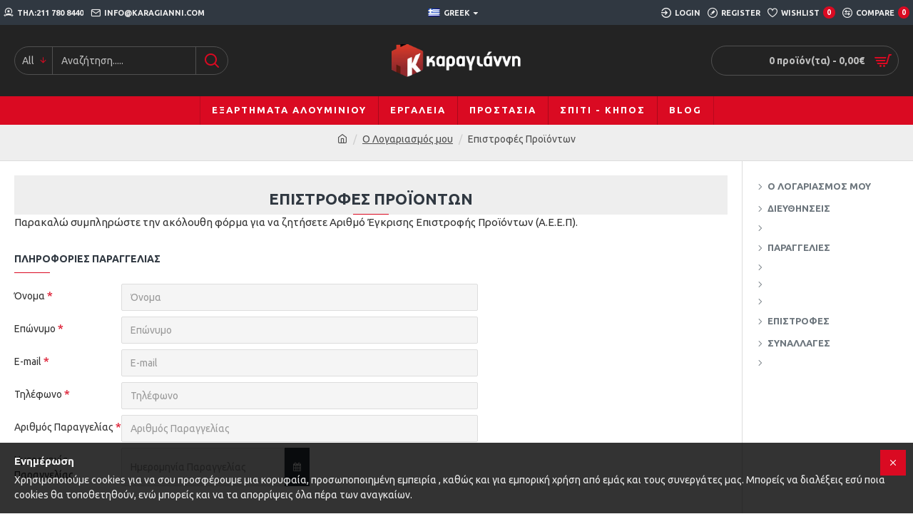

--- FILE ---
content_type: text/html; charset=utf-8
request_url: https://eshop.karagianni.com/index.php?route=account/return/add
body_size: 44459
content:
<!DOCTYPE html>
<html dir="ltr" lang="el" class="desktop mac chrome chrome131 webkit oc30 is-guest route-account-return-add store-0 skin-1 desktop-header-active mobile-sticky layout-6 one-column column-right" data-jb="14218c54" data-jv="3.1.8" data-ov="3.0.3.2">
<head typeof="og:website">
<meta charset="UTF-8" />
<meta name="viewport" content="width=device-width, initial-scale=1.0">
<meta http-equiv="X-UA-Compatible" content="IE=edge">
<title>Επιστροφές Προϊόντων</title>
<base href="https://eshop.karagianni.com/" />
<link rel="preload" href="catalog/view/theme/journal3/icons/fonts/icomoon.woff2?v1" as="font" crossorigin>
<link rel="preconnect" href="https://fonts.googleapis.com/" crossorigin>
<link rel="preconnect" href="https://fonts.gstatic.com/" crossorigin>
<meta property="fb:app_id" content=""/>
<meta property="og:type" content="website"/>
<meta property="og:title" content="karagianni"/>
<meta property="og:url" content="https://eshop.karagianni.com/"/>
<meta property="og:image" content="https://eshop.karagianni.com/image/cache/catalog/banner/logo-2025-black-journal-600x315h.jpg"/>
<meta property="og:image:width" content="600"/>
<meta property="og:image:height" content="315"/>
<meta property="og:description" content="Karagianni Εξαρτήματα αλουμινίου και σιδήρου, Εργαλεία, Μηχανήματα"/>
<meta name="twitter:card" content="summary"/>
<meta name="twitter:site" content="@"/>
<meta name="twitter:title" content="karagianni"/>
<meta name="twitter:image" content="https://eshop.karagianni.com/image/cache/catalog/banner/logo-2025-black-journal-200x200h.jpg"/>
<meta name="twitter:image:width" content="200"/>
<meta name="twitter:image:height" content="200"/>
<meta name="twitter:description" content="Karagianni Εξαρτήματα αλουμινίου και σιδήρου, Εργαλεία, Μηχανήματα"/>
<script>window['Journal'] = {"isPopup":false,"isPhone":false,"isTablet":false,"isDesktop":true,"filterScrollTop":false,"filterUrlValuesSeparator":",","countdownDay":"Day","countdownHour":"Hour","countdownMin":"Min","countdownSec":"Sec","globalPageColumnLeftTabletStatus":false,"globalPageColumnRightTabletStatus":false,"scrollTop":true,"scrollToTop":false,"notificationHideAfter":"2000","quickviewPageStyleCloudZoomStatus":true,"quickviewPageStyleAdditionalImagesCarousel":false,"quickviewPageStyleAdditionalImagesCarouselStyleSpeed":"500","quickviewPageStyleAdditionalImagesCarouselStyleAutoPlay":false,"quickviewPageStyleAdditionalImagesCarouselStylePauseOnHover":true,"quickviewPageStyleAdditionalImagesCarouselStyleDelay":"3000","quickviewPageStyleAdditionalImagesCarouselStyleLoop":false,"quickviewPageStyleAdditionalImagesHeightAdjustment":"5","quickviewPageStyleProductStockUpdate":false,"quickviewPageStylePriceUpdate":false,"quickviewPageStyleOptionsSelect":"none","quickviewText":"\u0393\u03c1\u03ae\u03b3\u03bf\u03c1\u03b7 \u03c0\u03c1\u03bf\u03b2\u03bf\u03bb\u03ae","mobileHeaderOn":"tablet","subcategoriesCarouselStyleSpeed":"500","subcategoriesCarouselStyleAutoPlay":false,"subcategoriesCarouselStylePauseOnHover":true,"subcategoriesCarouselStyleDelay":"3000","subcategoriesCarouselStyleLoop":false,"productPageStyleImageCarouselStyleSpeed":"500","productPageStyleImageCarouselStyleAutoPlay":false,"productPageStyleImageCarouselStylePauseOnHover":true,"productPageStyleImageCarouselStyleDelay":"3000","productPageStyleImageCarouselStyleLoop":false,"productPageStyleCloudZoomStatus":true,"productPageStyleCloudZoomPosition":"inner","productPageStyleAdditionalImagesCarousel":false,"productPageStyleAdditionalImagesCarouselStyleSpeed":"500","productPageStyleAdditionalImagesCarouselStyleAutoPlay":true,"productPageStyleAdditionalImagesCarouselStylePauseOnHover":true,"productPageStyleAdditionalImagesCarouselStyleDelay":"3000","productPageStyleAdditionalImagesCarouselStyleLoop":false,"productPageStyleAdditionalImagesHeightAdjustment":"5","productPageStyleProductStockUpdate":false,"productPageStylePriceUpdate":false,"productPageStyleOptionsSelect":"none","infiniteScrollStatus":true,"infiniteScrollOffset":"2","infiniteScrollLoadPrev":"Load Previous Products","infiniteScrollLoadNext":"Load Next Products","infiniteScrollLoading":"Loading...","infiniteScrollNoneLeft":"You have reached the end of the list.","checkoutUrl":"https:\/\/eshop.karagianni.com\/index.php?route=checkout\/checkout","headerHeight":"100","headerCompactHeight":"60","mobileMenuOn":"","searchStyleSearchAutoSuggestStatus":true,"searchStyleSearchAutoSuggestDescription":true,"searchStyleSearchAutoSuggestSubCategories":true,"headerMiniSearchDisplay":"default","stickyStatus":true,"stickyFullHomePadding":false,"stickyFullwidth":true,"stickyAt":"300","stickyHeight":"45","headerTopBarHeight":"35","topBarStatus":true,"headerType":"classic","headerMobileHeight":"60","headerMobileStickyStatus":true,"headerMobileTopBarVisibility":true,"headerMobileTopBarHeight":"45","notification":[{"m":137,"c":"52052aac"}],"headerNotice":[{"m":56,"c":"833e042c"}],"columnsCount":1};</script>
<script>// forEach polyfill
if (window.NodeList && !NodeList.prototype.forEach) {
	NodeList.prototype.forEach = Array.prototype.forEach;
}

(function () {
	if (Journal['isPhone']) {
		return;
	}

	var wrappers = ['search', 'cart', 'cart-content', 'logo', 'language', 'currency'];
	var documentClassList = document.documentElement.classList;

	function extractClassList() {
		return ['desktop', 'tablet', 'phone', 'desktop-header-active', 'mobile-header-active', 'mobile-menu-active'].filter(function (cls) {
			return documentClassList.contains(cls);
		});
	}

	function mqr(mqls, listener) {
		Object.keys(mqls).forEach(function (k) {
			mqls[k].addListener(listener);
		});

		listener();
	}

	function mobileMenu() {
		console.warn('mobile menu!');

		var element = document.querySelector('#main-menu');
		var wrapper = document.querySelector('.mobile-main-menu-wrapper');

		if (element && wrapper) {
			wrapper.appendChild(element);
		}

		var main_menu = document.querySelector('.main-menu');

		if (main_menu) {
			main_menu.classList.add('accordion-menu');
		}

		document.querySelectorAll('.main-menu .dropdown-toggle').forEach(function (element) {
			element.classList.remove('dropdown-toggle');
			element.classList.add('collapse-toggle');
			element.removeAttribute('data-toggle');
		});

		document.querySelectorAll('.main-menu .dropdown-menu').forEach(function (element) {
			element.classList.remove('dropdown-menu');
			element.classList.remove('j-dropdown');
			element.classList.add('collapse');
		});
	}

	function desktopMenu() {
		console.warn('desktop menu!');

		var element = document.querySelector('#main-menu');
		var wrapper = document.querySelector('.desktop-main-menu-wrapper');

		if (element && wrapper) {
			wrapper.insertBefore(element, document.querySelector('#main-menu-2'));
		}

		var main_menu = document.querySelector('.main-menu');

		if (main_menu) {
			main_menu.classList.remove('accordion-menu');
		}

		document.querySelectorAll('.main-menu .collapse-toggle').forEach(function (element) {
			element.classList.add('dropdown-toggle');
			element.classList.remove('collapse-toggle');
			element.setAttribute('data-toggle', 'dropdown');
		});

		document.querySelectorAll('.main-menu .collapse').forEach(function (element) {
			element.classList.add('dropdown-menu');
			element.classList.add('j-dropdown');
			element.classList.remove('collapse');
		});

		document.body.classList.remove('mobile-wrapper-open');
	}

	function mobileHeader() {
		console.warn('mobile header!');

		Object.keys(wrappers).forEach(function (k) {
			var element = document.querySelector('#' + wrappers[k]);
			var wrapper = document.querySelector('.mobile-' + wrappers[k] + '-wrapper');

			if (element && wrapper) {
				wrapper.appendChild(element);
			}

			if (wrappers[k] === 'cart-content') {
				if (element) {
					element.classList.remove('j-dropdown');
					element.classList.remove('dropdown-menu');
				}
			}
		});

		var search = document.querySelector('#search');
		var cart = document.querySelector('#cart');

		if (search && (Journal['searchStyle'] === 'full')) {
			search.classList.remove('full-search');
			search.classList.add('mini-search');
		}

		if (cart && (Journal['cartStyle'] === 'full')) {
			cart.classList.remove('full-cart');
			cart.classList.add('mini-cart')
		}
	}

	function desktopHeader() {
		console.warn('desktop header!');

		Object.keys(wrappers).forEach(function (k) {
			var element = document.querySelector('#' + wrappers[k]);
			var wrapper = document.querySelector('.desktop-' + wrappers[k] + '-wrapper');

			if (wrappers[k] === 'cart-content') {
				if (element) {
					element.classList.add('j-dropdown');
					element.classList.add('dropdown-menu');
					document.querySelector('#cart').appendChild(element);
				}
			} else {
				if (element && wrapper) {
					wrapper.appendChild(element);
				}
			}
		});

		var search = document.querySelector('#search');
		var cart = document.querySelector('#cart');

		if (search && (Journal['searchStyle'] === 'full')) {
			search.classList.remove('mini-search');
			search.classList.add('full-search');
		}

		if (cart && (Journal['cartStyle'] === 'full')) {
			cart.classList.remove('mini-cart');
			cart.classList.add('full-cart');
		}

		documentClassList.remove('mobile-cart-content-container-open');
		documentClassList.remove('mobile-main-menu-container-open');
		documentClassList.remove('mobile-overlay');
	}

	function moveElements(classList) {
		if (classList.includes('mobile-header-active')) {
			mobileHeader();
			mobileMenu();
		} else if (classList.includes('mobile-menu-active')) {
			desktopHeader();
			mobileMenu();
		} else {
			desktopHeader();
			desktopMenu();
		}
	}

	var mqls = {
		phone: window.matchMedia('(max-width: 768px)'),
		tablet: window.matchMedia('(max-width: 1024px)'),
		menu: window.matchMedia('(max-width: ' + Journal['mobileMenuOn'] + 'px)')
	};

	mqr(mqls, function () {
		var oldClassList = extractClassList();

		if (Journal['isDesktop']) {
			if (mqls.phone.matches) {
				documentClassList.remove('desktop');
				documentClassList.remove('tablet');
				documentClassList.add('mobile');
				documentClassList.add('phone');
			} else if (mqls.tablet.matches) {
				documentClassList.remove('desktop');
				documentClassList.remove('phone');
				documentClassList.add('mobile');
				documentClassList.add('tablet');
			} else {
				documentClassList.remove('mobile');
				documentClassList.remove('phone');
				documentClassList.remove('tablet');
				documentClassList.add('desktop');
			}

			if (documentClassList.contains('phone') || (documentClassList.contains('tablet') && Journal['mobileHeaderOn'] === 'tablet')) {
				documentClassList.remove('desktop-header-active');
				documentClassList.add('mobile-header-active');
			} else {
				documentClassList.remove('mobile-header-active');
				documentClassList.add('desktop-header-active');
			}
		}

		if (documentClassList.contains('desktop-header-active') && mqls.menu.matches) {
			documentClassList.add('mobile-menu-active');
		} else {
			documentClassList.remove('mobile-menu-active');
		}

		var newClassList = extractClassList();

		if (oldClassList.join(' ') !== newClassList.join(' ')) {
			if (documentClassList.contains('safari') && !documentClassList.contains('ipad') && navigator.maxTouchPoints && navigator.maxTouchPoints > 2) {
				window.fetch('index.php?route=journal3/journal3/device_detect', {
					method: 'POST',
					body: 'device=ipad',
					headers: {
						'Content-Type': 'application/x-www-form-urlencoded'
					}
				}).then(function (data) {
					return data.json();
				}).then(function (data) {
					if (data.response.reload) {
						window.location.reload();
					}
				});
			}

			if (document.readyState === 'loading') {
				document.addEventListener('DOMContentLoaded', function () {
					moveElements(newClassList);
				});
			} else {
				moveElements(newClassList);
			}
		}
	});

})();

(function () {
	var cookies = {};
	var style = document.createElement('style');
	var documentClassList = document.documentElement.classList;

	document.head.appendChild(style);

	document.cookie.split('; ').forEach(function (c) {
		var cc = c.split('=');
		cookies[cc[0]] = cc[1];
	});

	if (Journal['popup']) {
		for (var i in Journal['popup']) {
			if (!cookies['p-' + Journal['popup'][i]['c']]) {
				documentClassList.add('popup-open');
				documentClassList.add('popup-center');
				break;
			}
		}
	}

	if (Journal['notification']) {
		for (var i in Journal['notification']) {
			if (cookies['n-' + Journal['notification'][i]['c']]) {
				style.sheet.insertRule('.module-notification-' + Journal['notification'][i]['m'] + '{ display:none }');
			}
		}
	}

	if (Journal['headerNotice']) {
		for (var i in Journal['headerNotice']) {
			if (cookies['hn-' + Journal['headerNotice'][i]['c']]) {
				style.sheet.insertRule('.module-header_notice-' + Journal['headerNotice'][i]['m'] + '{ display:none }');
			}
		}
	}

	if (Journal['layoutNotice']) {
		for (var i in Journal['layoutNotice']) {
			if (cookies['ln-' + Journal['layoutNotice'][i]['c']]) {
				style.sheet.insertRule('.module-layout_notice-' + Journal['layoutNotice'][i]['m'] + '{ display:none }');
			}
		}
	}
})();
</script>
<link href="https://fonts.googleapis.com/css?family=Ubuntu:700,400&amp;subset=latin-ext" type="text/css" rel="stylesheet"/>
<link href="catalog/view/javascript/bootstrap/css/bootstrap.min.css" type="text/css" rel="stylesheet" media="all" />
<link href="catalog/view/javascript/font-awesome/css/font-awesome.min.css" type="text/css" rel="stylesheet" media="all" />
<link href="catalog/view/theme/journal3/icons/style.minimal.css" type="text/css" rel="stylesheet" media="all" />
<link href="catalog/view/theme/journal3/stylesheet/style.css" type="text/css" rel="stylesheet" media="all" />
<link href="catalog/view/javascript/jquery/datetimepicker/bootstrap-datetimepicker.min.css" type="text/css" rel="stylesheet" media="all" />
<link href="https://eshop.karagianni.com/image/catalog/k-2015.jpg" rel="icon" />

<!-- Google tag (gtag.js) -->
<script async src="https://www.googletagmanager.com/gtag/js?id=G-S7CRB906Z5"></script>
<script>
  window.dataLayer = window.dataLayer || [];
  function gtag(){dataLayer.push(arguments);}
  gtag('js', new Date());

  gtag('config', 'G-S7CRB906Z5');
</script>
<!-- BestPrice 360 Analytics Start -->
		<script type='text/javascript'>
			(function (a, b, c, d, s) {a.__bp360 = c;a[c] = a[c] || function (){(a[c].q = a[c].q || []).push(arguments);};
			s = b.createElement('script'); s.async = true; s.src = d; (b.body || b.head).appendChild(s);})
			(window, document, 'bp', 'https://360.bestprice.gr/360.js');

			bp('connect', 'BP-20003-HCvwgDn1dE');
			bp('native', true);
		</script>
		<!-- BestPrice 360 Analytics End -->
		
<style>
.blog-post .post-details .post-stats{white-space:nowrap;overflow-x:auto;overflow-y:hidden;-webkit-overflow-scrolling:touch;;background:rgba(255, 255, 255, 1);margin-top:20px;margin-bottom:20px;padding:8px;padding-right:12px;padding-left:12px;border-width:1px;border-style:solid;border-color:rgba(221, 221, 221, 1)}.blog-post .post-details .post-stats .p-category{flex-wrap:nowrap;display:inline-flex}.mobile .blog-post .post-details .post-stats{overflow-x:scroll}.blog-post .post-details .post-stats::-webkit-scrollbar{-webkit-appearance:none;height:1px;height:5px;width:5px}.blog-post .post-details .post-stats::-webkit-scrollbar-track{background-color:white}.blog-post .post-details .post-stats::-webkit-scrollbar-thumb{background-color:#999;background-color:rgba(218, 10, 34, 1)}.blog-post .post-details .post-stats .p-posted{display:inline-flex}.blog-post .post-details .post-stats .p-author{display:inline-flex}.blog-post .post-details .post-stats .p-date{display:inline-flex}.p-date-image{color:rgba(255, 255, 255, 1);font-weight:700;background:rgba(218, 10, 34, 1);margin:5px}.p-date-image
i{color:rgba(238, 238, 238, 1)}.blog-post .post-details .post-stats .p-comment{display:inline-flex}.blog-post .post-details .post-stats .p-view{display:inline-flex}.post-content>p{margin-bottom:10px}.post-image{display:block;text-align:left;float:none}.post-content{column-count:initial;column-gap:50px;column-rule-color:rgba(221, 221, 221, 1);column-rule-width:1px;column-rule-style:solid}.blog-post
.tags{justify-content:center}.post-comments{margin-top:20px}.post-comment{margin-bottom:30px;padding-bottom:15px;border-width:0;border-bottom-width:1px;border-style:solid;border-color:rgba(221,221,221,1)}.post-reply{margin-top:15px;margin-left:60px;padding-top:20px;border-width:0;border-top-width:1px;border-style:solid;border-color:rgba(221,221,221,1)}.user-avatar{display:block;margin-right:15px;border-radius:50%}.module-blog_comments .side-image{display:block}.post-comment .user-name{font-size:18px;font-weight:700}.post-comment .user-data
div{font-size:12px}.post-comment .user-site::before{left:-1px}.post-comment .user-data .user-date{display:inline-flex}.post-comment .user-data .user-time{display:inline-flex}.comment-form .form-group:not(.required){display:flex}.user-data .user-site{display:inline-flex}.main-posts.post-grid .post-layout.swiper-slide{margin-right:0px;width:calc((100% - 0 * 0px) / 1 - 0.01px)}.main-posts.post-grid .post-layout:not(.swiper-slide){padding:0px;width:calc(100% / 1 - 0.01px)}.one-column #content .main-posts.post-grid .post-layout.swiper-slide{margin-right:20px;width:calc((100% - 2 * 20px) / 3 - 0.01px)}.one-column #content .main-posts.post-grid .post-layout:not(.swiper-slide){padding:10px;width:calc(100% / 3 - 0.01px)}.two-column #content .main-posts.post-grid .post-layout.swiper-slide{margin-right:0px;width:calc((100% - 0 * 0px) / 1 - 0.01px)}.two-column #content .main-posts.post-grid .post-layout:not(.swiper-slide){padding:0px;width:calc(100% / 1 - 0.01px)}.side-column .main-posts.post-grid .post-layout.swiper-slide{margin-right:0px;width:calc((100% - 0 * 0px) / 1 - 0.01px)}.side-column .main-posts.post-grid .post-layout:not(.swiper-slide){padding:0px;width:calc(100% / 1 - 0.01px)}.main-posts.post-grid{margin:-10px}.post-grid .post-thumb .image
img{filter:grayscale(1)}.post-grid .post-thumb:hover .image
img{filter:grayscale(0);transform:scale(1.15)}.post-grid .post-thumb
.caption{position:relative;bottom:auto;width:auto}.post-grid .post-thumb
.name{display:flex;width:auto;margin-left:auto;margin-right:auto;justify-content:center;margin-left:auto;margin-right:auto;margin-top:10px;margin-bottom:10px}.post-grid .post-thumb .name
a{white-space:nowrap;overflow:hidden;text-overflow:ellipsis;font-size:16px;color:rgba(48, 56, 65, 1);font-weight:700}.desktop .post-grid .post-thumb .name a:hover{color:rgba(218, 10, 34, 1)}.post-grid .post-thumb
.description{display:block;text-align:center;margin-bottom:10px}.post-grid .post-thumb .button-group{display:flex;justify-content:center;margin-bottom:10px}.post-grid .post-thumb .btn-read-more::before{display:none}.post-grid .post-thumb .btn-read-more::after{display:none;content:'\e5c8' !important;font-family:icomoon !important}.post-grid .post-thumb .btn-read-more .btn-text{display:inline-block;padding:0}.post-grid .post-thumb .post-stats{display:flex;color:rgba(238, 238, 238, 1);justify-content:center;position:absolute;transform:translateY(-100%);width:100%;background:rgba(0, 0, 0, 0.65);padding:7px}.post-grid .post-thumb .post-stats .p-author{display:flex}.post-grid .post-thumb .p-date{display:flex}.post-grid .post-thumb .post-stats .p-comment{display:flex}.post-grid .post-thumb .post-stats .p-view{display:flex}.post-list .post-layout:not(.swiper-slide){margin-bottom:40px}.post-list .post-thumb
.caption{flex-basis:200px;padding:15px}.post-list .post-thumb:hover .image
img{transform:scale(1.15)}.post-list .post-thumb
.name{display:flex;width:auto;margin-left:auto;margin-right:auto;justify-content:flex-start;margin-left:0;margin-right:auto}.post-list .post-thumb .name
a{white-space:normal;overflow:visible;text-overflow:initial;font-size:18px;color:rgba(48, 56, 65, 1);font-weight:700}.desktop .post-list .post-thumb .name a:hover{color:rgba(218, 10, 34, 1)}.post-list .post-thumb
.description{display:block;color:rgba(109, 118, 125, 1);padding-top:10px;padding-bottom:10px}.post-list .post-thumb .button-group{display:flex;justify-content:flex-start}.post-list .post-thumb .btn-read-more::before{display:inline-block}.post-list .post-thumb .btn-read-more .btn-text{display:inline-block;padding:0
.4em}.post-list .post-thumb .btn-read-more::after{content:'\e5c8' !important;font-family:icomoon !important}.post-list .post-thumb .post-stats{display:flex;font-size:14px;color:rgba(80, 80, 80, 1);justify-content:flex-start;padding-bottom:5px;margin:-15px;margin-bottom:5px;margin-left:0px}.post-list .post-thumb .post-stats .p-author{display:block}.post-list .post-thumb .p-date{display:flex}.post-list .post-thumb .post-stats .p-comment{display:block}.post-list .post-thumb .post-stats .p-view{display:flex}.blog-feed
span{display:block;color:rgba(235, 102, 38, 1) !important}.blog-feed{display:inline-flex;margin-right:30px}.blog-feed::before{content:'\f143' !important;font-family:icomoon !important;font-size:14px;color:rgba(235, 102, 38, 1)}.desktop .blog-feed:hover
span{color:rgba(39, 124, 217, 1) !important}.countdown{color:rgba(48, 56, 65, 1);background:rgba(255, 255, 255, 1);border-radius:3px;width:90%}.countdown div
span{color:rgba(109,118,125,1)}.countdown>div{border-style:solid;border-color:rgba(245, 245, 245, 1)}.boxed-layout .site-wrapper{overflow:hidden}.boxed-layout
.header{padding:0
20px}.boxed-layout
.breadcrumb{padding-left:20px;padding-right:20px}.wrapper, .mega-menu-content, .site-wrapper > .container, .grid-cols,.desktop-header-active .is-sticky .header .desktop-main-menu-wrapper,.desktop-header-active .is-sticky .sticky-fullwidth-bg,.boxed-layout .site-wrapper, .breadcrumb, .title-wrapper, .page-title > span,.desktop-header-active .header .top-bar,.desktop-header-active .header .mid-bar,.desktop-main-menu-wrapper{max-width:1400px}.desktop-main-menu-wrapper .main-menu>.j-menu>.first-dropdown::before{transform:translateX(calc(0px - (100vw - 1400px) / 2))}html[dir='rtl'] .desktop-main-menu-wrapper .main-menu>.j-menu>.first-dropdown::before{transform:none;right:calc(0px - (100vw - 1400px) / 2)}.desktop-main-menu-wrapper .main-menu>.j-menu>.first-dropdown.mega-custom::before{transform:translateX(calc(0px - (200vw - 1400px) / 2))}html[dir='rtl'] .desktop-main-menu-wrapper .main-menu>.j-menu>.first-dropdown.mega-custom::before{transform:none;right:calc(0px - (200vw - 1400px) / 2)}body{background:rgba(255,255,255,1);font-family:'Ubuntu';font-weight:400;font-size:14px;line-height:1.5;-webkit-font-smoothing:antialiased}#content{padding-top:20px;padding-bottom:20px}.column-left
#content{padding-left:20px}.column-right
#content{padding-right:20px}.side-column{max-width:240px;padding:20px;padding-left:0px}.one-column
#content{max-width:calc(100% - 240px)}.two-column
#content{max-width:calc(100% - 240px * 2)}#column-left{border-width:0;border-right-width:1px;border-style:solid;border-color:rgba(221,221,221,1)}#column-right{border-width:0;border-left-width:1px;border-style:solid;border-color:rgba(221,221,221,1);padding:20px;padding-right:0px}.page-title{display:block}.dropdown.drop-menu>.j-dropdown{left:0;right:auto;transform:translate3d(0,-10px,0)}.dropdown.drop-menu.animating>.j-dropdown{left:0;right:auto;transform:none}.dropdown.drop-menu>.j-dropdown::before{left:10px;right:auto;transform:translateX(0)}.dropdown.dropdown .j-menu .dropdown>a>.count-badge{margin-right:0}.dropdown.dropdown .j-menu .dropdown>a>.count-badge+.open-menu+.menu-label{margin-left:7px}.dropdown.dropdown .j-menu .dropdown>a::after{display:block}.dropdown.dropdown .j-menu>li>a{font-size:13px;color:rgba(48, 56, 65, 1);background:rgba(255, 255, 255, 1);padding:10px}.desktop .dropdown.dropdown .j-menu > li:hover > a, .dropdown.dropdown .j-menu>li.active>a{color:rgba(48, 56, 65, 1);background:rgba(245, 245, 245, 1)}.dropdown.dropdown .j-menu .links-text{white-space:nowrap;overflow:hidden;text-overflow:ellipsis}.dropdown.dropdown .j-menu>li>a::before{margin-right:7px;min-width:20px;font-size:18px}.dropdown.dropdown .j-menu > li > a, .dropdown.dropdown.accordion-menu .menu-item > a + div, .dropdown.dropdown .accordion-menu .menu-item>a+div{border-color:rgba(238, 238, 238, 1)}.dropdown.dropdown .j-menu a .count-badge{display:inline-flex;position:relative}.dropdown.dropdown:not(.mega-menu) .j-dropdown{min-width:200px}.dropdown.dropdown:not(.mega-menu) .j-menu{box-shadow:0 0 85px -10px rgba(0, 0, 0, 0.2)}.dropdown.dropdown .j-dropdown::before{display:block;border-bottom-color:rgba(255,255,255,1);margin-top:-10px}legend{font-family:'Ubuntu';font-weight:700;font-size:14px;color:rgba(48,56,65,1);text-transform:uppercase;margin-bottom:15px;white-space:normal;overflow:visible;text-overflow:initial;text-align:left}legend::after{content:'';display:block;position:relative;margin-top:8px;left:initial;right:initial;margin-left:0;margin-right:auto;transform:none}legend.page-title>span::after{content:'';display:block;position:relative;margin-top:8px;left:initial;right:initial;margin-left:0;margin-right:auto;transform:none}legend::after,legend.page-title>span::after{width:50px;height:1px;background:rgba(218,10,34,1)}.title{font-family:'Ubuntu';font-weight:700;font-size:14px;color:rgba(48,56,65,1);text-transform:uppercase;margin-bottom:15px;white-space:normal;overflow:visible;text-overflow:initial;text-align:left}.title::after{content:'';display:block;position:relative;margin-top:8px;left:initial;right:initial;margin-left:0;margin-right:auto;transform:none}.title.page-title>span::after{content:'';display:block;position:relative;margin-top:8px;left:initial;right:initial;margin-left:0;margin-right:auto;transform:none}.title::after,.title.page-title>span::after{width:50px;height:1px;background:rgba(218, 10, 34, 1)}html:not(.popup) .page-title{font-size:22px;color:rgba(48, 56, 65, 1);font-weight:700;text-align:center;background:rgba(238, 238, 238, 1);padding:0px;padding-top:20px;margin:0px;white-space:normal;overflow:visible;text-overflow:initial;text-align:center}html:not(.popup) .page-title::after{content:'';display:block;position:relative;margin-top:8px;left:50%;right:initial;transform:translate3d(-50%,0,0)}html:not(.popup) .page-title.page-title>span::after{content:'';display:block;position:relative;margin-top:8px;left:50%;right:initial;transform:translate3d(-50%,0,0)}html:not(.popup) .page-title::after, html:not(.popup) .page-title.page-title>span::after{width:50px;height:1px;background:rgba(218,10,34,1)}.title.module-title{font-family:'Ubuntu';font-weight:700;font-size:14px;color:rgba(48,56,65,1);text-transform:uppercase;margin-bottom:15px;white-space:normal;overflow:visible;text-overflow:initial;text-align:left}.title.module-title::after{content:'';display:block;position:relative;margin-top:8px;left:initial;right:initial;margin-left:0;margin-right:auto;transform:none}.title.module-title.page-title>span::after{content:'';display:block;position:relative;margin-top:8px;left:initial;right:initial;margin-left:0;margin-right:auto;transform:none}.title.module-title::after,.title.module-title.page-title>span::after{width:50px;height:1px;background:rgba(218,10,34,1)}.btn,.btn:visited{font-size:12px;color:rgba(255,255,255,1);text-transform:uppercase}.btn:hover{color:rgba(255, 255, 255, 1) !important;background:rgba(218, 10, 34, 1) !important}.btn:active,.btn:hover:active,.btn:focus:active{color:rgba(255, 255, 255, 1) !important;background:rgba(34, 184, 155, 1) !important}.btn:focus{color:rgba(255, 255, 255, 1) !important;box-shadow:inset 0 0 20px rgba(0,0,0,0.25)}.btn{background:rgba(48,56,65,1);padding:12px}.btn.btn.disabled::after{font-size:20px}.btn-secondary.btn{background:rgba(254,225,91,1)}.btn-secondary.btn:hover{background:rgba(196, 202, 253, 1) !important}.btn-secondary.btn.btn.disabled::after{font-size:20px}.btn-success.btn{background:rgba(60,196,114,1)}.btn-success.btn:hover{background:rgba(39, 124, 217, 1) !important}.btn-success.btn.btn.disabled::after{font-size:20px}.btn-danger.btn{background:rgba(218,10,34,1)}.btn-danger.btn:hover{background:rgba(53, 66, 174, 1) !important}.btn-danger.btn.btn.disabled::after{font-size:20px}.btn-warning.btn{background:rgba(254,225,91,1)}.btn-warning.btn:hover{background:rgba(196, 202, 253, 1) !important}.btn-warning.btn.btn.disabled::after{font-size:20px}.btn-info.btn{background:rgba(109,118,125,1);border-width:0px}.btn-info.btn:hover{background:rgba(48, 56, 65, 1) !important}.btn-info.btn.btn.disabled::after{font-size:20px}.btn-light.btn,.btn-light.btn:visited{color:rgba(109,118,125,1)}.btn-light.btn:hover{color:rgba(48, 56, 65, 1) !important;background:rgba(196, 202, 253, 1) !important}.btn-light.btn{background:rgba(238,238,238,1)}.btn-light.btn.btn.disabled::after{font-size:20px}.btn-dark.btn{background:rgba(48,56,65,1)}.btn-dark.btn:hover{background:rgba(53, 66, 174, 1) !important}.btn-dark.btn.btn.disabled::after{font-size:20px}.buttons{margin-top:20px;padding-top:15px;border-width:0;border-top-width:1px;border-style:solid;border-color:rgba(221, 221, 221, 1);font-size:12px}.buttons .pull-left .btn, .buttons .pull-left .btn:visited{font-size:12px;color:rgba(255, 255, 255, 1);text-transform:uppercase}.buttons .pull-left .btn:hover{color:rgba(255, 255, 255, 1) !important;background:rgba(218, 10, 34, 1) !important}.buttons .pull-left .btn:active, .buttons .pull-left .btn:hover:active, .buttons .pull-left .btn:focus:active{color:rgba(255, 255, 255, 1) !important;background:rgba(34, 184, 155, 1) !important}.buttons .pull-left .btn:focus{color:rgba(255, 255, 255, 1) !important;box-shadow:inset 0 0 20px rgba(0, 0, 0, 0.25)}.buttons .pull-left
.btn{background:rgba(48, 56, 65, 1);padding:12px}.buttons .pull-left .btn.btn.disabled::after{font-size:20px}.buttons .pull-right .btn::after{content:'\e5c8' !important;font-family:icomoon !important;margin-left:5px}.buttons .pull-left .btn::before{content:'\e5c4' !important;font-family:icomoon !important;margin-right:5px}.buttons>div{flex:0 0 auto;width:auto;flex-basis:0}.buttons > div
.btn{width:auto}.buttons .pull-left{margin-right:auto}.buttons .pull-right:only-child{flex:0 0 auto;width:auto;margin:0
0 0 auto}.buttons .pull-right:only-child
.btn{width:auto}.buttons input+.btn{margin-top:5px}.tags{margin-top:15px;justify-content:flex-start;font-size:13px;font-weight:700;text-transform:uppercase}.tags a,.tags-title{margin-right:8px;margin-bottom:8px}.tags
b{display:none}.tags
a{padding-right:8px;padding-left:8px;font-size:12px;color:rgba(238, 238, 238, 1);font-weight:400;text-transform:none;background:rgba(58, 71, 80, 1)}.tags a:hover{color:rgba(255,255,255,1);background:rgba(218,10,34,1)}.alert.alert-success{color:rgba(255,255,255,1);background:rgba(60,196,114,1)}.alert.alert-info{color:rgba(48, 56, 65, 1)}.alert-info.alert-dismissible
.close{color:rgba(196,202,253,1)}.alert.alert-warning{color:rgba(48,56,65,1);background:rgba(254,225,91,1)}.alert.alert-danger{color:rgba(255,255,255,1);background:rgba(218,10,34,1)}.breadcrumb{display:block !important;text-align:center;padding:10px;padding-bottom:20px;white-space:nowrap;-webkit-overflow-scrolling:touch}.breadcrumb::before{background:rgba(238, 238, 238, 1);border-width:0;border-bottom-width:1px;border-style:solid;border-color:rgba(221, 221, 221, 1)}.breadcrumb li:first-of-type a i::before{content:'\eb69' !important;font-family:icomoon !important}.breadcrumb
a{color:rgba(80, 80, 80, 1);text-decoration:underline}.mobile
.breadcrumb{overflow-x:scroll}.breadcrumb::-webkit-scrollbar{-webkit-appearance:none;height:1px;height:1px;width:1px}.breadcrumb::-webkit-scrollbar-track{background-color:white}.breadcrumb::-webkit-scrollbar-thumb{background-color:#999}.panel-group .panel-heading a::before{content:'\e5c8' !important;font-family:icomoon !important;order:10}.desktop .panel-group .panel-heading:hover a::before{color:rgba(218, 10, 34, 1)}.panel-group .panel-active .panel-heading a::before{content:'\e5db' !important;font-family:icomoon !important;color:rgba(218, 10, 34, 1);top:-1px}.panel-group .panel-heading
a{justify-content:space-between;font-size:13px;font-weight:700;text-transform:uppercase;padding:0px;padding-top:15px;padding-bottom:15px}.panel-group .panel-heading{border-width:0;border-top-width:1px;border-style:solid;border-color:rgba(221, 221, 221, 1)}.panel-group .panel-body{padding-bottom:10px}body
a{color:rgba(39, 124, 217, 1);display:inline-block}body a:hover{color:rgba(218, 10, 34, 1)}body
p{font-size:15px;margin-bottom:15px}body
h1{margin-bottom:20px}body
h2{font-size:32px;margin-bottom:15px}body
h3{margin-bottom:15px}body
h4{font-weight:700;text-transform:uppercase;margin-bottom:15px}body
h5{font-size:17px;font-weight:400;margin-bottom:15px}body
h6{color:rgba(255, 255, 255, 1);text-transform:uppercase;background:rgba(218, 10, 34, 1);padding:6px;padding-right:10px;padding-left:10px;margin-bottom:15px;display:inline-block}body
blockquote{font-family:Georgia,serif;font-weight:400;font-style:italic;padding:15px;padding-top:10px;padding-bottom:10px;margin-top:15px;margin-bottom:15px;border-radius:3px;float:none;display:block;max-width:500px}body blockquote::before{margin-left:auto;margin-right:auto;float:left;content:'\e98f' !important;font-family:icomoon !important;color:rgba(218, 10, 34, 1);margin-right:10px}body
hr{margin-top:20px;margin-bottom:20px;overflow:visible}body hr::before{content:'\e993' !important;font-family:icomoon !important;font-size:20px;width:40px;height:40px;border-radius:50%}body .drop-cap{font-family:Georgia,serif !important;font-weight:400 !important;font-size:60px !important;font-family:Georgia,serif;font-weight:700;margin-right:5px}body .amp::before{content:'\e901' !important;font-family:icomoon !important;font-size:25px;top:5px}body .video-responsive{max-width:550px;margin-bottom:15px}.count-badge{color:rgba(255, 255, 255, 1);background:rgba(218, 10, 34, 1);border-radius:10px}.product-label
b{color:rgba(255,255,255,1);font-weight:700;text-transform:uppercase;background:rgba(218,10,34,1);padding:5px;padding-right:7px;padding-left:7px}.tooltip-inner{font-size:12px;color:rgba(238, 238, 238, 1);line-height:1.1;background:rgba(48, 56, 65, 1);border-radius:2px;padding:5px;box-shadow:0 -15px 100px -10px rgba(0, 0, 0, 0.1)}.tooltip.top .tooltip-arrow{border-top-color:rgba(48, 56, 65, 1)}.tooltip.right .tooltip-arrow{border-right-color:rgba(48, 56, 65, 1)}.tooltip.bottom .tooltip-arrow{border-bottom-color:rgba(48, 56, 65, 1)}.tooltip.left .tooltip-arrow{border-left-color:rgba(48, 56, 65, 1)}table tbody tr:hover
td{background:rgba(255, 255, 255, 1)}table tbody
td{border-width:0 !important;border-top-width:1px !important;border-style:solid !important;border-color:rgba(221, 221, 221, 1) !important}table{border-width:1px !important;border-style:solid !important;border-color:rgba(221, 221, 221, 1) !important}table thead
td{font-size:12px;font-weight:700;text-transform:uppercase;background:rgba(238, 238, 238, 1)}table tfoot
td{background:rgba(238, 238, 238, 1)}table tfoot td, table tfoot
th{border-style:solid !important;border-color:rgba(221, 221, 221, 1) !important}.table-responsive{border-width:1px;border-style:solid;border-color:rgba(221,221,221,1);-webkit-overflow-scrolling:touch}.table-responsive::-webkit-scrollbar{height:5px;width:5px}.form-group .control-label{max-width:150px;padding-top:7px;padding-bottom:5px;justify-content:flex-start}.required .control-label::after, .required .control-label+div::before,.text-danger{font-size:17px;color:rgba(218,10,34,1)}.form-group{margin-bottom:8px}input.form-control{background:rgba(245, 245, 245, 1) !important;border-width:1px !important;border-style:solid !important;border-color:rgba(221, 221, 221, 1) !important;border-radius:2px !important;max-width:500px;height:38px}input.form-control:hover{border-color:rgba(196, 202, 253, 1) !important}input.form-control:focus,input.form-control:active{border-color:rgba(196, 202, 253, 1) !important}input.form-control:focus{box-shadow:inset 0 0 5px rgba(0,0,0,0.1)}textarea.form-control{background:rgba(245, 245, 245, 1) !important;border-width:1px !important;border-style:solid !important;border-color:rgba(221, 221, 221, 1) !important;border-radius:2px !important;height:100px}textarea.form-control:hover{border-color:rgba(196, 202, 253, 1) !important}textarea.form-control:focus,textarea.form-control:active{border-color:rgba(196, 202, 253, 1) !important}textarea.form-control:focus{box-shadow:inset 0 0 5px rgba(0,0,0,0.1)}select.form-control{background:rgba(245, 245, 245, 1) !important;border-width:1px !important;border-style:solid !important;border-color:rgba(221, 221, 221, 1) !important;border-radius:2px !important;max-width:500px}select.form-control:hover{border-color:rgba(196, 202, 253, 1) !important}select.form-control:focus,select.form-control:active{border-color:rgba(196, 202, 253, 1) !important}select.form-control:focus{box-shadow:inset 0 0 5px rgba(0,0,0,0.1)}.radio{width:100%}.checkbox{width:100%}.input-group .input-group-btn
.btn{min-width:35px;min-height:35px}.product-option-file .btn i::before{content:'\ebd8' !important;font-family:icomoon !important}.stepper input.form-control{border-width:0px !important}.stepper{width:50px;height:35px;border-style:solid;border-color:rgba(48, 56, 65, 1)}.stepper span
i{color:rgba(255, 255, 255, 1);background-color:rgba(109, 118, 125, 1)}.stepper span i:hover{background-color:rgba(218,10,34,1)}.pagination-results{font-size:13px;color:rgba(48, 56, 65, 1);letter-spacing:1px;margin-top:20px;justify-content:flex-start}.pagination-results .text-right{display:block}.pagination>li>a{color:rgba(48,56,65,1)}.pagination>li>a:hover{color:rgba(218,10,34,1)}.pagination>li.active>span,.pagination>li.active>span:hover,.pagination>li>a:focus{color:rgba(218,10,34,1)}.pagination>li>a,.pagination>li>span{padding:5px;padding-right:6px;padding-left:6px}.pagination>li{border-radius:2px}.pagination > li:first-child a::before, .pagination > li:last-child a::before{content:'\e940' !important;font-family:icomoon !important}.pagination > li .prev::before, .pagination > li .next::before{content:'\e93e' !important;font-family:icomoon !important}.pagination>li:not(:first-of-type){margin-left:5px}.rating .fa-stack{font-size:13px;width:1.2em}.rating .fa-star, .rating .fa-star+.fa-star-o{color:rgba(254, 225, 91, 1)}.rating .fa-star-o:only-child{color:rgba(109,118,125,1)}.rating-stars{border-top-left-radius:3px;border-top-right-radius:3px}.popup-inner-body{max-height:calc(100vh - 50px * 2)}.popup-container{max-width:calc(100% - 20px * 2)}.popup-bg{background:rgba(0,0,0,0.75)}.popup-body,.popup{background:rgba(255, 255, 255, 1)}.popup-content, .popup .site-wrapper{padding:20px}.popup-body{border-radius:3px;box-shadow:0 5px 60px -10px rgba(0, 0, 0, 0.3)}.popup-container .popup-close::before{content:'\e5cd' !important;font-family:icomoon !important}.popup-close{width:40px;height:40px;margin-right:5px;margin-top:42px}.popup-container .btn.popup-close{border-radius:50% !important}.popup-container>.btn{background:rgba(39,124,217,1)}.popup-container>.btn:hover{background:rgba(53, 66, 174, 1) !important}.popup-container>.btn.btn.disabled::after{font-size:20px}.scroll-top i::before{content:'\e5d8' !important;font-family:icomoon !important;font-size:20px;color:rgba(255, 255, 255, 1);background:rgba(218, 10, 34, 1);padding:10px}.scroll-top:hover i::before{background:rgba(60,196,114,1)}.scroll-top{left:auto;right:10px;transform:translateX(0);;margin-left:10px;margin-right:10px;margin-bottom:10px}.journal-loading > i::before, .ias-spinner > i::before, .lg-outer .lg-item::after,.btn.disabled::after{content:'\e92f' !important;font-family:icomoon !important;font-size:30px;color:rgba(218, 10, 34, 1)}.journal-loading > .fa-spin, .lg-outer .lg-item::after,.btn.disabled::after{animation:fa-spin infinite linear;;animation-duration:2000ms}.btn-cart::before,.fa-shopping-cart::before{content:'\ea9b' !important;font-family:icomoon !important;left:-1px}.btn-wishlist::before{content:'\f08a' !important;font-family:icomoon !important}.btn-compare::before,.compare-btn::before{content:'\eab6' !important;font-family:icomoon !important}.fa-refresh::before{content:'\eacd' !important;font-family:icomoon !important}.fa-times-circle::before,.fa-times::before,.reset-filter::before,.notification-close::before,.popup-close::before,.hn-close::before{content:'\e981' !important;font-family:icomoon !important}.p-author::before{content:'\f007' !important;font-family:icomoon !important;margin-right:5px}.p-date::before{content:'\f133' !important;font-family:icomoon !important;margin-right:5px}.p-time::before{content:'\eb29' !important;font-family:icomoon !important;margin-right:5px}.p-comment::before{content:'\f27a' !important;font-family:icomoon !important;margin-right:5px}.p-view::before{content:'\f06e' !important;font-family:icomoon !important;margin-right:5px}.p-category::before{content:'\f022' !important;font-family:icomoon !important;margin-right:5px}.user-site::before{content:'\e321' !important;font-family:icomoon !important;left:-1px;margin-right:5px}.desktop ::-webkit-scrollbar{width:12px}.desktop ::-webkit-scrollbar-track{background:rgba(238, 238, 238, 1)}.desktop ::-webkit-scrollbar-thumb{background:rgba(109,118,125,1);border-width:4px;border-style:solid;border-color:rgba(238,238,238,1);border-radius:10px}.expand-content{max-height:70px}.block-expand.btn,.block-expand.btn:visited{text-transform:none}.block-expand.btn{padding:2px;padding-right:7px;padding-left:7px;min-width:20px;min-height:20px}.desktop .block-expand.btn:hover{box-shadow:0 5px 30px -5px rgba(0,0,0,0.25)}.block-expand.btn:active,.block-expand.btn:hover:active,.block-expand.btn:focus:active{box-shadow:inset 0 0 20px rgba(0,0,0,0.25)}.block-expand.btn:focus{box-shadow:inset 0 0 20px rgba(0,0,0,0.25)}.block-expand.btn.btn.disabled::after{font-size:20px}.block-expand::after{content:'Show More'}.block-expanded .block-expand::after{content:'Show Less'}.block-expand::before{content:'\e5db' !important;font-family:icomoon !important;margin-right:5px}.block-expanded .block-expand::before{content:'\e5d8' !important;font-family:icomoon !important;margin-right:5px}.block-expand-overlay{background:linear-gradient(to bottom, transparent, rgba(255, 255, 255, 1))}.safari .block-expand-overlay{background:linear-gradient(to bottom, rgba(255,255,255,0), rgba(255, 255, 255, 1))}.iphone .block-expand-overlay{background:linear-gradient(to bottom, rgba(255,255,255,0), rgba(255, 255, 255, 1))}.ipad .block-expand-overlay{background:linear-gradient(to bottom,rgba(255,255,255,0),rgba(255,255,255,1))}.old-browser{color:rgba(42,42,42,1);background:rgba(255,255,255,1)}.notification-cart.notification{max-width:400px;margin:20px;margin-bottom:0px;padding:10px;background:rgba(255, 255, 255, 1);border-radius:5px;box-shadow:0 5px 60px -10px rgba(0, 0, 0, 0.3)}.notification-cart .notification-close{display:block;width:25px;height:25px;margin-right:-12px;margin-top:-12px}.notification-cart .notification-close::before{content:'\e5cd' !important;font-family:icomoon !important}.notification-cart .btn.notification-close{border-radius:50% !important}.notification-cart .notification-close.btn{background:rgba(39, 124, 217, 1)}.notification-cart .notification-close.btn:hover{background:rgba(53, 66, 174, 1) !important}.notification-cart .notification-close.btn.btn.disabled::after{font-size:20px}.notification-cart
img{display:block;margin-right:10px;margin-bottom:10px}.notification-cart .notification-buttons{display:flex;padding:10px;margin:-10px;margin-top:5px}.notification-cart .notification-view-cart.btn{background:rgba(39, 124, 217, 1)}.notification-cart .notification-view-cart.btn:hover{background:rgba(53, 66, 174, 1) !important}.notification-cart .notification-view-cart.btn.btn.disabled::after{font-size:20px}.notification-cart .notification-view-cart{display:inline-flex;flex-grow:1}.notification-cart .notification-checkout.btn{background:rgba(60, 196, 114, 1)}.notification-cart .notification-checkout.btn:hover{background:rgba(39, 124, 217, 1) !important}.notification-cart .notification-checkout.btn.btn.disabled::after{font-size:20px}.notification-cart .notification-checkout{display:inline-flex;flex-grow:1;margin-left:10px}.notification-cart .notification-checkout::after{content:'\e5c8' !important;font-family:icomoon !important;margin-left:5px}.notification-wishlist.notification{max-width:400px;margin:20px;margin-bottom:0px;padding:10px;background:rgba(255, 255, 255, 1);border-radius:5px;box-shadow:0 5px 60px -10px rgba(0, 0, 0, 0.3)}.notification-wishlist .notification-close{display:block;width:25px;height:25px;margin-right:-12px;margin-top:-12px}.notification-wishlist .notification-close::before{content:'\e5cd' !important;font-family:icomoon !important}.notification-wishlist .btn.notification-close{border-radius:50% !important}.notification-wishlist .notification-close.btn{background:rgba(39, 124, 217, 1)}.notification-wishlist .notification-close.btn:hover{background:rgba(53, 66, 174, 1) !important}.notification-wishlist .notification-close.btn.btn.disabled::after{font-size:20px}.notification-wishlist
img{display:block;margin-right:10px;margin-bottom:10px}.notification-wishlist .notification-buttons{display:flex;padding:10px;margin:-10px;margin-top:5px}.notification-wishlist .notification-view-cart.btn{background:rgba(39, 124, 217, 1)}.notification-wishlist .notification-view-cart.btn:hover{background:rgba(53, 66, 174, 1) !important}.notification-wishlist .notification-view-cart.btn.btn.disabled::after{font-size:20px}.notification-wishlist .notification-view-cart{display:inline-flex;flex-grow:1}.notification-wishlist .notification-checkout.btn{background:rgba(60, 196, 114, 1)}.notification-wishlist .notification-checkout.btn:hover{background:rgba(39, 124, 217, 1) !important}.notification-wishlist .notification-checkout.btn.btn.disabled::after{font-size:20px}.notification-wishlist .notification-checkout{display:inline-flex;flex-grow:1;margin-left:10px}.notification-wishlist .notification-checkout::after{content:'\e5c8' !important;font-family:icomoon !important;margin-left:5px}.notification-compare.notification{max-width:400px;margin:20px;margin-bottom:0px;padding:10px;background:rgba(255, 255, 255, 1);border-radius:5px;box-shadow:0 5px 60px -10px rgba(0, 0, 0, 0.3)}.notification-compare .notification-close{display:block;width:25px;height:25px;margin-right:-12px;margin-top:-12px}.notification-compare .notification-close::before{content:'\e5cd' !important;font-family:icomoon !important}.notification-compare .btn.notification-close{border-radius:50% !important}.notification-compare .notification-close.btn{background:rgba(39, 124, 217, 1)}.notification-compare .notification-close.btn:hover{background:rgba(53, 66, 174, 1) !important}.notification-compare .notification-close.btn.btn.disabled::after{font-size:20px}.notification-compare
img{display:block;margin-right:10px;margin-bottom:10px}.notification-compare .notification-buttons{display:flex;padding:10px;margin:-10px;margin-top:5px}.notification-compare .notification-view-cart.btn{background:rgba(39, 124, 217, 1)}.notification-compare .notification-view-cart.btn:hover{background:rgba(53, 66, 174, 1) !important}.notification-compare .notification-view-cart.btn.btn.disabled::after{font-size:20px}.notification-compare .notification-view-cart{display:inline-flex;flex-grow:1}.notification-compare .notification-checkout.btn{background:rgba(60, 196, 114, 1)}.notification-compare .notification-checkout.btn:hover{background:rgba(39, 124, 217, 1) !important}.notification-compare .notification-checkout.btn.btn.disabled::after{font-size:20px}.notification-compare .notification-checkout{display:inline-flex;flex-grow:1;margin-left:10px}.notification-compare .notification-checkout::after{content:'\e5c8' !important;font-family:icomoon !important;margin-left:5px}.popup-quickview .popup-container{width:760px}.popup-quickview .popup-inner-body{height:600px}.route-product-product.popup-quickview .product-info .product-left{width:50%}.route-product-product.popup-quickview .product-info .product-right{width:calc(100% - 50%);padding-left:20px}.route-product-product.popup-quickview h1.page-title{display:none}.route-product-product.popup-quickview div.page-title{display:block}.route-product-product.popup-quickview .page-title{font-size:18px;font-weight:700;text-transform:uppercase;border-width:0px;padding:0px;margin-bottom:15px;white-space:normal;overflow:visible;text-overflow:initial}.route-product-product.popup-quickview .page-title::after{content:'';display:block;position:relative;margin-top:7px}.route-product-product.popup-quickview .page-title.page-title>span::after{content:'';display:block;position:relative;margin-top:7px}.route-product-product.popup-quickview .page-title::after, .route-product-product.popup-quickview .page-title.page-title>span::after{width:50px;height:1px;background:rgba(218, 10, 34, 1)}.route-product-product.popup-quickview .direction-horizontal .additional-image{width:calc(100% / 4)}.route-product-product.popup-quickview .additional-images .swiper-container{overflow:hidden}.route-product-product.popup-quickview .additional-images .swiper-buttons{display:none;top:50%;width:calc(100% - (5px * 2));margin-top:-10px}.route-product-product.popup-quickview .additional-images:hover .swiper-buttons{display:block}.route-product-product.popup-quickview .additional-images .swiper-button-prev{left:0;right:auto;transform:translate(0, -50%)}.route-product-product.popup-quickview .additional-images .swiper-button-next{left:auto;right:0;transform:translate(0, -50%)}.route-product-product.popup-quickview .additional-images .swiper-buttons
div{width:25px;height:25px;background:rgba(218, 10, 34, 1);box-shadow:0 5px 30px -5px rgba(0, 0, 0, 0.15)}.route-product-product.popup-quickview .additional-images .swiper-button-disabled{opacity:0}.route-product-product.popup-quickview .additional-images .swiper-buttons div::before{content:'\e5c4' !important;font-family:icomoon !important;color:rgba(255, 255, 255, 1)}.route-product-product.popup-quickview .additional-images .swiper-buttons .swiper-button-next::before{content:'\e5c8' !important;font-family:icomoon !important;color:rgba(255, 255, 255, 1)}.route-product-product.popup-quickview .additional-images .swiper-buttons div:not(.swiper-button-disabled):hover{background:rgba(53, 66, 174, 1)}.route-product-product.popup-quickview .additional-images .swiper-pagination{display:block;margin-bottom:-10px;left:50%;right:auto;transform:translateX(-50%)}.route-product-product.popup-quickview .additional-images
.swiper{padding-bottom:10px}.route-product-product.popup-quickview .additional-images .swiper-pagination-bullet{width:7px;height:7px;background-color:rgba(109, 118, 125, 1)}.route-product-product.popup-quickview .additional-images .swiper-pagination>span+span{margin-left:8px}.desktop .route-product-product.popup-quickview .additional-images .swiper-pagination-bullet:hover{background-color:rgba(218, 10, 34, 1)}.route-product-product.popup-quickview .additional-images .swiper-pagination-bullet.swiper-pagination-bullet-active{background-color:rgba(218, 10, 34, 1)}.route-product-product.popup-quickview .additional-images .swiper-pagination>span{border-radius:20px}.route-product-product.popup-quickview .additional-image{padding:calc(10px / 2)}.route-product-product.popup-quickview .additional-images{margin-top:10px;margin-right:-5px;margin-left:-5px}.route-product-product.popup-quickview .additional-images
img{border-width:1px;border-style:solid;border-color:rgba(245, 245, 245, 1)}.route-product-product.popup-quickview .additional-images img:hover{border-color:rgba(238, 238, 238, 1)}.route-product-product.popup-quickview .product-info .product-stats li::before{content:'\f111' !important;font-family:icomoon !important}.route-product-product.popup-quickview .product-info .product-stats
ul{width:100%}.route-product-product.popup-quickview .product-stats .product-views::before{content:'\f06e' !important;font-family:icomoon !important}.route-product-product.popup-quickview .product-stats .product-sold::before{content:'\e263' !important;font-family:icomoon !important}.route-product-product.popup-quickview .product-info .custom-stats{justify-content:space-between}.route-product-product.popup-quickview .product-info .product-details
.rating{justify-content:flex-start}.route-product-product.popup-quickview .product-info .product-details .countdown-wrapper{display:block}.route-product-product.popup-quickview .product-info .product-details .product-price-group{text-align:left}.route-product-product.popup-quickview .product-info .product-details .price-group{justify-content:flex-start;flex-direction:row;align-items:center}.route-product-product.popup-quickview .product-info .product-details .product-price-new{order:-1}.route-product-product.popup-quickview .product-info .product-details .product-points{display:block}.route-product-product.popup-quickview .product-info .product-details .product-tax{display:block}.route-product-product.popup-quickview .product-info .product-details
.discounts{display:block}.route-product-product.popup-quickview .product-info .product-details .product-options>.options-title{display:none}.route-product-product.popup-quickview .product-info .product-details .product-options>h3{display:block}.route-product-product.popup-quickview .product-info .product-options .push-option > div input:checked+img{box-shadow:inset 0 0 8px rgba(0, 0, 0, 0.7)}.route-product-product.popup-quickview .product-info .product-details .button-group-page{position:fixed;width:100%;z-index:1000;;background:rgba(255, 255, 255, 1);padding:10px;margin:0px;border-width:0;border-top-width:1px;border-style:solid;border-color:rgba(221, 221, 221, 1);box-shadow:0 -15px 100px -10px rgba(0,0,0,0.1)}.route-product-product.popup-quickview{padding-bottom:60px !important}.route-product-product.popup-quickview .site-wrapper{padding-bottom:0 !important}.route-product-product.popup-quickview.mobile .product-info .product-right{padding-bottom:60px !important}.route-product-product.popup-quickview .product-info .button-group-page
.stepper{display:flex;height:41px}.route-product-product.popup-quickview .product-info .button-group-page .btn-cart{display:inline-flex;margin-right:7px}.route-product-product.popup-quickview .product-info .button-group-page .btn-cart::before, .route-product-product.popup-quickview .product-info .button-group-page .btn-cart .btn-text{display:inline-block}.route-product-product.popup-quickview .product-info .product-details .stepper-group{flex-grow:1}.route-product-product.popup-quickview .product-info .product-details .stepper-group .btn-cart{flex-grow:1}.route-product-product.popup-quickview .product-info .button-group-page .btn-cart::before{font-size:17px}.route-product-product.popup-quickview .product-info .button-group-page .btn-cart.btn, .route-product-product.popup-quickview .product-info .button-group-page .btn-cart.btn:visited{font-size:12px;color:rgba(255, 255, 255, 1);text-transform:uppercase}.route-product-product.popup-quickview .product-info .button-group-page .btn-cart.btn:hover{color:rgba(255, 255, 255, 1) !important;background:rgba(218, 10, 34, 1) !important}.route-product-product.popup-quickview .product-info .button-group-page .btn-cart.btn:active, .route-product-product.popup-quickview .product-info .button-group-page .btn-cart.btn:hover:active, .route-product-product.popup-quickview .product-info .button-group-page .btn-cart.btn:focus:active{color:rgba(255, 255, 255, 1) !important;background:rgba(34, 184, 155, 1) !important}.route-product-product.popup-quickview .product-info .button-group-page .btn-cart.btn:focus{color:rgba(255, 255, 255, 1) !important;box-shadow:inset 0 0 20px rgba(0, 0, 0, 0.25)}.route-product-product.popup-quickview .product-info .button-group-page .btn-cart.btn{background:rgba(48, 56, 65, 1);padding:12px}.route-product-product.popup-quickview .product-info .button-group-page .btn-cart.btn.btn.disabled::after{font-size:20px}.route-product-product.popup-quickview .product-info .button-group-page .btn-more-details{display:inline-flex;flex-grow:0}.route-product-product.popup-quickview .product-info .button-group-page .btn-more-details .btn-text{display:none}.route-product-product.popup-quickview .product-info .button-group-page .btn-more-details::after{content:'\e5c8' !important;font-family:icomoon !important;font-size:18px}.route-product-product.popup-quickview .product-info .button-group-page .btn-more-details.btn{background:rgba(60, 196, 114, 1)}.route-product-product.popup-quickview .product-info .button-group-page .btn-more-details.btn:hover{background:rgba(39, 124, 217, 1) !important}.route-product-product.popup-quickview .product-info .button-group-page .btn-more-details.btn.btn.disabled::after{font-size:20px}.route-product-product.popup-quickview .product-info .product-details .button-group-page .wishlist-compare{flex-grow:0 !important;margin:0px
!important}.route-product-product.popup-quickview .product-info .button-group-page .wishlist-compare{margin-left:auto}.route-product-product.popup-quickview .product-info .button-group-page .btn-wishlist{display:inline-flex;margin:0px;margin-right:7px}.route-product-product.popup-quickview .product-info .button-group-page .btn-wishlist .btn-text{display:none}.route-product-product.popup-quickview .product-info .button-group-page .wishlist-compare .btn-wishlist{width:auto !important}.route-product-product.popup-quickview .product-info .button-group-page .btn-wishlist.btn{background:rgba(218, 10, 34, 1)}.route-product-product.popup-quickview .product-info .button-group-page .btn-wishlist.btn:hover{background:rgba(53, 66, 174, 1) !important}.route-product-product.popup-quickview .product-info .button-group-page .btn-wishlist.btn.btn.disabled::after{font-size:20px}.route-product-product.popup-quickview .product-info .button-group-page .btn-compare{display:inline-flex;margin-right:7px}.route-product-product.popup-quickview .product-info .button-group-page .btn-compare .btn-text{display:none}.route-product-product.popup-quickview .product-info .button-group-page .wishlist-compare .btn-compare{width:auto !important}.route-product-product.popup-quickview .product-info .button-group-page .btn-compare::before{content:'\eab6' !important;font-family:icomoon !important}.route-product-product.popup-quickview .product-info .button-group-page .btn-compare.btn{background:rgba(39, 124, 217, 1)}.route-product-product.popup-quickview .product-info .button-group-page .btn-compare.btn:hover{background:rgba(53, 66, 174, 1) !important}.route-product-product.popup-quickview .product-info .button-group-page .btn-compare.btn.btn.disabled::after{font-size:20px}.popup-quickview .product-right
.description{order:100}.popup-quickview
.description{padding-top:15px;margin-top:15px;border-width:0;border-top-width:1px;border-style:solid;border-color:rgba(221, 221, 221, 1)}.popup-quickview .expand-content{max-height:100%;overflow:visible}.popup-quickview .block-expanded + .block-expand-overlay .block-expand::after{content:'Show Less'}.popup-quickview .block-expand-overlay{background:linear-gradient(to bottom, transparent, rgba(255, 255, 255, 1))}.safari.popup-quickview .block-expand-overlay{background:linear-gradient(to bottom, rgba(255,255,255,0), rgba(255, 255, 255, 1))}.iphone.popup-quickview .block-expand-overlay{background:linear-gradient(to bottom, rgba(255,255,255,0), rgba(255, 255, 255, 1))}.ipad.popup-quickview .block-expand-overlay{background:linear-gradient(to bottom,rgba(255,255,255,0),rgba(255,255,255,1))}.login-box{flex-direction:row}.login-box
.well{background:rgba(255, 255, 255, 1);padding:20px;border-radius:3px}.popup-login .popup-container{width:500px}.popup-login .popup-inner-body{height:280px}.popup-register .popup-container{width:500px}.popup-register .popup-inner-body{height:605px}.account-list>li>a{color:rgba(109,118,125,1);padding:10px;border-width:1px;border-style:solid;border-color:rgba(221,221,221,1);border-radius:3px;flex-direction:column;width:100%;text-align:center}.account-list>li>a::before{content:'\e93f' !important;font-family:icomoon !important;font-size:45px;color:rgba(48, 56, 65, 1);margin:0}.account-list .edit-info{display:flex}.route-information-sitemap .site-edit{display:block}.account-list .edit-pass{display:flex}.route-information-sitemap .site-pass{display:block}.account-list .edit-address{display:flex}.route-information-sitemap .site-address{display:block}.account-list .edit-wishlist{display:flex}.my-cards{display:block}.account-list .edit-order{display:flex}.route-information-sitemap .site-history{display:block}.account-list .edit-downloads{display:flex}.route-information-sitemap .site-download{display:block}.account-list .edit-rewards{display:flex}.account-list .edit-returns{display:flex}.account-list .edit-transactions{display:flex}.account-list .edit-recurring{display:flex}.my-affiliates{display:block}.my-newsletter .account-list{display:flex}.my-affiliates
.title{display:block}.my-newsletter
.title{display:block}.my-account
.title{display:none}.my-orders
.title{display:block}.my-cards
.title{display:block}.account-page
.title{font-family:'Ubuntu';font-weight:700;font-size:14px;color:rgba(48, 56, 65, 1);text-transform:uppercase;margin-bottom:15px;white-space:normal;overflow:visible;text-overflow:initial;text-align:left}.account-page .title::after{content:'';display:block;position:relative;margin-top:8px;left:initial;right:initial;margin-left:0;margin-right:auto;transform:none}.account-page .title.page-title>span::after{content:'';display:block;position:relative;margin-top:8px;left:initial;right:initial;margin-left:0;margin-right:auto;transform:none}.account-page .title::after, .account-page .title.page-title>span::after{width:50px;height:1px;background:rgba(218, 10, 34, 1)}.desktop .account-list>li>a:hover{background:rgba(255,255,255,1)}.account-list>li>a:hover{border-color:rgba(255, 255, 255, 1);box-shadow:0 5px 60px -10px rgba(0,0,0,0.3)}.account-list>li{width:calc(100% / 5);padding:10px;margin:0}.account-list{margin:0
-10px -10px;flex-direction:row}.account-list>.edit-info>a::before{content:'\e90d' !important;font-family:icomoon !important}.account-list>.edit-pass>a::before{content:'\eac4' !important;font-family:icomoon !important}.account-list>.edit-address>a::before{content:'\e956' !important;font-family:icomoon !important}.account-list>.edit-wishlist>a::before{content:'\e955' !important;font-family:icomoon !important}.my-cards .account-list>li>a::before{content:'\e950' !important;font-family:icomoon !important}.account-list>.edit-order>a::before{content:'\ead5' !important;font-family:icomoon !important}.account-list>.edit-downloads>a::before{content:'\eb4e' !important;font-family:icomoon !important}.account-list>.edit-rewards>a::before{content:'\e952' !important;font-family:icomoon !important}.account-list>.edit-returns>a::before{content:'\f112' !important;font-family:icomoon !important}.account-list>.edit-transactions>a::before{content:'\e928' !important;font-family:icomoon !important}.account-list>.edit-recurring>a::before{content:'\e8b3' !important;font-family:icomoon !important}.account-list>.affiliate-add>a::before{content:'\e95a' !important;font-family:icomoon !important}.account-list>.affiliate-edit>a::before{content:'\e95a' !important;font-family:icomoon !important}.account-list>.affiliate-track>a::before{content:'\e93c' !important;font-family:icomoon !important}.my-newsletter .account-list>li>a::before{content:'\e94c' !important;font-family:icomoon !important}.route-account-register .account-customer-group label::after{display:none !important}#account .account-fax label::after{display:none !important}.route-account-register .address-company label::after{display:none !important}#account-address .address-company label::after{display:none !important}.route-account-register .address-address-2 label::after{display:none !important}#account-address .address-address-2 label::after{display:none !important}.route-checkout-cart .td-qty .btn-remove.btn{background:rgba(218, 10, 34, 1)}.route-checkout-cart .td-qty .btn-remove.btn:hover{background:rgba(53, 66, 174, 1) !important}.route-checkout-cart .td-qty .btn-remove.btn.btn.disabled::after{font-size:20px}.route-checkout-cart .cart-total table tbody tr:hover
td{background:rgba(255, 255, 255, 1)}.route-checkout-cart .cart-total table tbody
td{border-width:0 !important;border-top-width:1px !important;border-style:solid !important;border-color:rgba(221, 221, 221, 1) !important}.route-checkout-cart .cart-total
table{border-width:1px !important;border-style:solid !important;border-color:rgba(221, 221, 221, 1) !important}.route-checkout-cart .cart-total table thead
td{font-size:12px;font-weight:700;text-transform:uppercase;background:rgba(238, 238, 238, 1)}.route-checkout-cart .cart-total table tfoot
td{background:rgba(238, 238, 238, 1)}.route-checkout-cart .cart-total table tfoot td, .route-checkout-cart .cart-total table tfoot
th{border-style:solid !important;border-color:rgba(221, 221, 221, 1) !important}.route-checkout-cart .cart-total .table-responsive{border-width:1px;border-style:solid;border-color:rgba(221, 221, 221, 1);-webkit-overflow-scrolling:touch}.route-checkout-cart .cart-total .table-responsive::-webkit-scrollbar{height:5px;width:5px}.route-checkout-cart .cart-page{display:flex}.route-checkout-cart .cart-bottom{max-width:400px}.cart-bottom{background:rgba(238,238,238,1);padding:20px;margin-left:20px;border-width:1px;border-style:solid;border-color:rgba(221,221,221,1)}.panels-total{flex-direction:column}.panels-total .cart-total{background:rgba(255, 255, 255, 1);align-items:flex-start}.route-checkout-cart
.buttons{margin-top:20px;padding-top:15px;border-width:0;border-top-width:1px;border-style:solid;border-color:rgba(221, 221, 221, 1)}.route-checkout-cart .buttons .pull-right
.btn{background:rgba(60, 196, 114, 1)}.route-checkout-cart .buttons .pull-right .btn:hover{background:rgba(39, 124, 217, 1) !important}.route-checkout-cart .buttons .pull-right .btn.btn.disabled::after{font-size:20px}.route-checkout-cart .buttons .pull-left
.btn{background:rgba(109, 118, 125, 1);border-width:0px}.route-checkout-cart .buttons .pull-left .btn:hover{background:rgba(48, 56, 65, 1) !important}.route-checkout-cart .buttons .pull-left .btn.btn.disabled::after{font-size:20px}.route-checkout-cart .buttons .pull-right .btn::after{content:'\e5c8' !important;font-family:icomoon !important}.route-checkout-cart .buttons .pull-left .btn::before{content:'\e5c4' !important;font-family:icomoon !important}.route-checkout-cart .buttons>div{flex:1;width:auto;flex-basis:0}.route-checkout-cart .buttons > div
.btn{width:100%}.route-checkout-cart .buttons .pull-left{margin-right:0}.route-checkout-cart .buttons>div+div{padding-left:10px}.route-checkout-cart .buttons .pull-right:only-child{flex:1;margin:0
0 0 auto}.route-checkout-cart .buttons .pull-right:only-child
.btn{width:100%}.route-checkout-cart .buttons input+.btn{margin-top:5px}.cart-table .td-image{display:table-cell}.cart-table .td-qty .stepper, .cart-section .stepper, .cart-table .td-qty .btn-update.btn, .cart-section .td-qty .btn-primary.btn{display:inline-flex}.cart-table .td-name{display:table-cell}.cart-table .td-model{display:table-cell}.route-account-order-info .table-responsive .table-order thead>tr>td:nth-child(2){display:table-cell}.route-account-order-info .table-responsive .table-order tbody>tr>td:nth-child(2){display:table-cell}.route-account-order-info .table-responsive .table-order tfoot>tr>td:last-child{display:table-cell}.cart-table .td-price{display:table-cell}.route-checkout-cart .cart-panels{margin-bottom:30px}.route-checkout-cart .cart-panels
.title{font-family:'Ubuntu';font-weight:700;font-size:14px;color:rgba(48, 56, 65, 1);text-transform:uppercase;margin-bottom:15px;white-space:normal;overflow:visible;text-overflow:initial;text-align:left;display:block}.route-checkout-cart .cart-panels .title::after{content:'';display:block;position:relative;margin-top:8px;left:initial;right:initial;margin-left:0;margin-right:auto;transform:none}.route-checkout-cart .cart-panels .title.page-title>span::after{content:'';display:block;position:relative;margin-top:8px;left:initial;right:initial;margin-left:0;margin-right:auto;transform:none}.route-checkout-cart .cart-panels .title::after, .route-checkout-cart .cart-panels .title.page-title>span::after{width:50px;height:1px;background:rgba(218, 10, 34, 1)}.route-checkout-cart .cart-panels .form-group .control-label{max-width:9999px;padding-top:7px;padding-bottom:5px;justify-content:flex-start}.route-checkout-cart .cart-panels .form-group{margin-bottom:8px}.route-checkout-cart .cart-panels input.form-control{background:rgba(245, 245, 245, 1) !important;border-width:1px !important;border-style:solid !important;border-color:rgba(221, 221, 221, 1) !important;border-radius:2px !important}.route-checkout-cart .cart-panels input.form-control:hover{border-color:rgba(196, 202, 253, 1) !important}.route-checkout-cart .cart-panels input.form-control:focus, .route-checkout-cart .cart-panels input.form-control:active{border-color:rgba(196, 202, 253, 1) !important}.route-checkout-cart .cart-panels input.form-control:focus{box-shadow:inset 0 0 5px rgba(0, 0, 0, 0.1)}.route-checkout-cart .cart-panels textarea.form-control{background:rgba(245, 245, 245, 1) !important;border-width:1px !important;border-style:solid !important;border-color:rgba(221, 221, 221, 1) !important;border-radius:2px !important}.route-checkout-cart .cart-panels textarea.form-control:hover{border-color:rgba(196, 202, 253, 1) !important}.route-checkout-cart .cart-panels textarea.form-control:focus, .route-checkout-cart .cart-panels textarea.form-control:active{border-color:rgba(196, 202, 253, 1) !important}.route-checkout-cart .cart-panels textarea.form-control:focus{box-shadow:inset 0 0 5px rgba(0, 0, 0, 0.1)}.route-checkout-cart .cart-panels select.form-control{background:rgba(245, 245, 245, 1) !important;border-width:1px !important;border-style:solid !important;border-color:rgba(221, 221, 221, 1) !important;border-radius:2px !important;max-width:200px}.route-checkout-cart .cart-panels select.form-control:hover{border-color:rgba(196, 202, 253, 1) !important}.route-checkout-cart .cart-panels select.form-control:focus, .route-checkout-cart .cart-panels select.form-control:active{border-color:rgba(196, 202, 253, 1) !important}.route-checkout-cart .cart-panels select.form-control:focus{box-shadow:inset 0 0 5px rgba(0, 0, 0, 0.1)}.route-checkout-cart .cart-panels
.radio{width:100%}.route-checkout-cart .cart-panels
.checkbox{width:100%}.route-checkout-cart .cart-panels .input-group .input-group-btn .btn, .route-checkout-cart .cart-panels .input-group .input-group-btn .btn:visited{font-size:12px;color:rgba(255, 255, 255, 1);text-transform:uppercase}.route-checkout-cart .cart-panels .input-group .input-group-btn .btn:hover{color:rgba(255, 255, 255, 1) !important;background:rgba(218, 10, 34, 1) !important}.route-checkout-cart .cart-panels .input-group .input-group-btn .btn:active, .route-checkout-cart .cart-panels .input-group .input-group-btn .btn:hover:active, .route-checkout-cart .cart-panels .input-group .input-group-btn .btn:focus:active{color:rgba(255, 255, 255, 1) !important;background:rgba(34, 184, 155, 1) !important}.route-checkout-cart .cart-panels .input-group .input-group-btn .btn:focus{color:rgba(255, 255, 255, 1) !important;box-shadow:inset 0 0 20px rgba(0, 0, 0, 0.25)}.route-checkout-cart .cart-panels .input-group .input-group-btn
.btn{background:rgba(48, 56, 65, 1);padding:12px;min-width:35px;min-height:35px;margin-left:5px}.route-checkout-cart .cart-panels .input-group .input-group-btn .btn.btn.disabled::after{font-size:20px}.route-checkout-cart .cart-panels .product-option-file .btn i::before{content:'\ebd8' !important;font-family:icomoon !important}.route-checkout-cart .cart-panels
.buttons{margin-top:20px;padding-top:15px;border-width:0;border-top-width:1px;border-style:solid;border-color:rgba(221, 221, 221, 1)}.route-checkout-cart .cart-panels .buttons .pull-right
.btn{background:rgba(60, 196, 114, 1)}.route-checkout-cart .cart-panels .buttons .pull-right .btn:hover{background:rgba(39, 124, 217, 1) !important}.route-checkout-cart .cart-panels .buttons .pull-right .btn.btn.disabled::after{font-size:20px}.route-checkout-cart .cart-panels .buttons .pull-left
.btn{background:rgba(109, 118, 125, 1);border-width:0px}.route-checkout-cart .cart-panels .buttons .pull-left .btn:hover{background:rgba(48, 56, 65, 1) !important}.route-checkout-cart .cart-panels .buttons .pull-left .btn.btn.disabled::after{font-size:20px}.route-checkout-cart .cart-panels .buttons .pull-right .btn::after{content:'\e5c8' !important;font-family:icomoon !important}.route-checkout-cart .cart-panels .buttons .pull-left .btn::before{content:'\e5c4' !important;font-family:icomoon !important}.route-checkout-cart .cart-panels .buttons>div{flex:1;width:auto;flex-basis:0}.route-checkout-cart .cart-panels .buttons > div
.btn{width:100%}.route-checkout-cart .cart-panels .buttons .pull-left{margin-right:0}.route-checkout-cart .cart-panels .buttons>div+div{padding-left:10px}.route-checkout-cart .cart-panels .buttons .pull-right:only-child{flex:1;margin:0
0 0 auto}.route-checkout-cart .cart-panels .buttons .pull-right:only-child
.btn{width:100%}.route-checkout-cart .cart-panels .buttons input+.btn{margin-top:5px}.route-checkout-cart .cart-panels>p{display:none}.route-checkout-cart .cart-panels .panel-reward{display:block}.route-checkout-cart .cart-panels .panel-coupon{display:block}.route-checkout-cart .cart-panels .panel-shipping{display:block}.route-checkout-cart .cart-panels .panel-voucher{display:block}.route-checkout-cart .cart-panels .panel-reward
.collapse{display:none}.route-checkout-cart .cart-panels .panel-reward
.collapse.in{display:block}.route-checkout-cart .cart-panels .panel-reward .panel-heading{pointer-events:auto}.route-checkout-cart .cart-panels .panel-coupon
.collapse{display:none}.route-checkout-cart .cart-panels .panel-coupon
.collapse.in{display:block}.route-checkout-cart .cart-panels .panel-coupon .panel-heading{pointer-events:auto}.route-checkout-cart .cart-panels .panel-shipping
.collapse{display:none}.route-checkout-cart .cart-panels .panel-shipping
.collapse.in{display:block}.route-checkout-cart .cart-panels .panel-shipping .panel-heading{pointer-events:auto}.route-checkout-cart .cart-panels .panel-voucher
.collapse{display:none}.route-checkout-cart .cart-panels .panel-voucher
.collapse.in{display:block}.route-checkout-cart .cart-panels .panel-voucher .panel-heading{pointer-events:auto}.route-product-category .page-title{display:block}.route-product-category .category-description{order:0}.category-image{float:left}.category-text{position:static;bottom:auto}.category-description{margin-bottom:30px}.category-description>img{margin-bottom:10px}.refine-categories .refine-item.swiper-slide{margin-right:20px;width:calc((100% - 7 * 20px) / 8 - 0.01px)}.refine-categories .refine-item:not(.swiper-slide){padding:10px;width:calc(100% / 8 - 0.01px)}.one-column #content .refine-categories .refine-item.swiper-slide{margin-right:20px;width:calc((100% - 6 * 20px) / 7 - 0.01px)}.one-column #content .refine-categories .refine-item:not(.swiper-slide){padding:10px;width:calc(100% / 7 - 0.01px)}.two-column #content .refine-categories .refine-item.swiper-slide{margin-right:20px;width:calc((100% - 5 * 20px) / 6 - 0.01px)}.two-column #content .refine-categories .refine-item:not(.swiper-slide){padding:10px;width:calc(100% / 6 - 0.01px)}.side-column .refine-categories .refine-item.swiper-slide{margin-right:15px;width:calc((100% - 0 * 15px) / 1 - 0.01px)}.side-column .refine-categories .refine-item:not(.swiper-slide){padding:7.5px;width:calc(100% / 1 - 0.01px)}.refine-items{margin:-5px}.refine-categories{margin-bottom:20px}.refine-links .refine-item+.refine-item{margin-left:10px}.refine-categories .swiper-container{overflow:hidden}.refine-categories .swiper-buttons{display:none;top:50%;width:calc(100% - (5px * 2));margin-top:-10px}.refine-categories:hover .swiper-buttons{display:block}.refine-categories .swiper-button-prev{left:0;right:auto;transform:translate(0, -50%)}.refine-categories .swiper-button-next{left:auto;right:0;transform:translate(0, -50%)}.refine-categories .swiper-buttons
div{width:25px;height:25px;background:rgba(218, 10, 34, 1);box-shadow:0 5px 30px -5px rgba(0, 0, 0, 0.15)}.refine-categories .swiper-button-disabled{opacity:0}.refine-categories .swiper-buttons div::before{content:'\e5c4' !important;font-family:icomoon !important;color:rgba(255, 255, 255, 1)}.refine-categories .swiper-buttons .swiper-button-next::before{content:'\e5c8' !important;font-family:icomoon !important;color:rgba(255, 255, 255, 1)}.refine-categories .swiper-buttons div:not(.swiper-button-disabled):hover{background:rgba(53, 66, 174, 1)}.refine-categories .swiper-pagination{display:block;margin-bottom:-10px;left:50%;right:auto;transform:translateX(-50%)}.refine-categories
.swiper{padding-bottom:10px}.refine-categories .swiper-pagination-bullet{width:7px;height:7px;background-color:rgba(109, 118, 125, 1)}.refine-categories .swiper-pagination>span+span{margin-left:8px}.desktop .refine-categories .swiper-pagination-bullet:hover{background-color:rgba(218, 10, 34, 1)}.refine-categories .swiper-pagination-bullet.swiper-pagination-bullet-active{background-color:rgba(218, 10, 34, 1)}.refine-categories .swiper-pagination>span{border-radius:20px}.refine-item
a{background:rgba(255, 255, 255, 1);padding:7px;border-width:1px;border-style:solid;border-color:rgba(221, 221, 221, 1)}.refine-item a:hover{border-color:rgba(218, 10, 34, 1)}.refine-item a
img{display:block}.refine-name{white-space:normal;overflow:visible;text-overflow:initial;padding:7px;padding-bottom:0px}.refine-item .refine-name{text-align:center}.refine-name .count-badge{display:none}.checkout-section.section-login{display:block}.quick-checkout-wrapper .form-group .control-label{max-width:150px;padding-top:7px;padding-bottom:5px;justify-content:flex-start}.quick-checkout-wrapper .required .control-label::after, .quick-checkout-wrapper .required .control-label + div::before, .quick-checkout-wrapper .text-danger{font-size:17px;color:rgba(218, 10, 34, 1)}.quick-checkout-wrapper .form-group{margin-bottom:8px}.quick-checkout-wrapper input.form-control{background:rgba(245, 245, 245, 1) !important;border-width:1px !important;border-style:solid !important;border-color:rgba(221, 221, 221, 1) !important;border-radius:2px !important;max-width:500px;height:38px}.quick-checkout-wrapper input.form-control:hover{border-color:rgba(196, 202, 253, 1) !important}.quick-checkout-wrapper input.form-control:focus, .quick-checkout-wrapper input.form-control:active{border-color:rgba(196, 202, 253, 1) !important}.quick-checkout-wrapper input.form-control:focus{box-shadow:inset 0 0 5px rgba(0, 0, 0, 0.1)}.quick-checkout-wrapper textarea.form-control{background:rgba(245, 245, 245, 1) !important;border-width:1px !important;border-style:solid !important;border-color:rgba(221, 221, 221, 1) !important;border-radius:2px !important;height:100px}.quick-checkout-wrapper textarea.form-control:hover{border-color:rgba(196, 202, 253, 1) !important}.quick-checkout-wrapper textarea.form-control:focus, .quick-checkout-wrapper textarea.form-control:active{border-color:rgba(196, 202, 253, 1) !important}.quick-checkout-wrapper textarea.form-control:focus{box-shadow:inset 0 0 5px rgba(0, 0, 0, 0.1)}.quick-checkout-wrapper select.form-control{background:rgba(245, 245, 245, 1) !important;border-width:1px !important;border-style:solid !important;border-color:rgba(221, 221, 221, 1) !important;border-radius:2px !important;max-width:500px}.quick-checkout-wrapper select.form-control:hover{border-color:rgba(196, 202, 253, 1) !important}.quick-checkout-wrapper select.form-control:focus, .quick-checkout-wrapper select.form-control:active{border-color:rgba(196, 202, 253, 1) !important}.quick-checkout-wrapper select.form-control:focus{box-shadow:inset 0 0 5px rgba(0, 0, 0, 0.1)}.quick-checkout-wrapper
.radio{width:100%}.quick-checkout-wrapper
.checkbox{width:100%}.quick-checkout-wrapper .input-group .input-group-btn
.btn{min-width:35px;min-height:35px}.quick-checkout-wrapper .product-option-file .btn i::before{content:'\ebd8' !important;font-family:icomoon !important}.quick-checkout-wrapper div .title.section-title{font-family:'Ubuntu';font-weight:700;font-size:14px;color:rgba(48, 56, 65, 1);text-transform:uppercase;margin-bottom:15px;white-space:normal;overflow:visible;text-overflow:initial;text-align:left}.quick-checkout-wrapper div .title.section-title::after{content:'';display:block;position:relative;margin-top:8px;left:initial;right:initial;margin-left:0;margin-right:auto;transform:none}.quick-checkout-wrapper div .title.section-title.page-title>span::after{content:'';display:block;position:relative;margin-top:8px;left:initial;right:initial;margin-left:0;margin-right:auto;transform:none}.quick-checkout-wrapper div .title.section-title::after, .quick-checkout-wrapper div .title.section-title.page-title>span::after{width:50px;height:1px;background:rgba(218,10,34,1)}.checkout-section{padding:15px;border-width:1px;border-style:solid;border-color:rgba(221, 221, 221, 1);border-radius:3px;margin-bottom:25px}.quick-checkout-wrapper > div
.right{padding-left:25px;width:calc(100% - 30%)}.quick-checkout-wrapper > div
.left{width:30%}.section-payment{padding-left:20px;width:calc(100% - 40%);display:block}.section-shipping{width:40%;display:block}.quick-checkout-wrapper .right .section-cvr{display:block}.quick-checkout-wrapper .right .section-cvr .control-label{display:flex}.quick-checkout-wrapper .right .section-cvr .form-coupon{display:flex}.quick-checkout-wrapper .right .section-cvr .form-voucher{display:flex}.quick-checkout-wrapper .right .section-cvr .form-reward{display:flex}.quick-checkout-wrapper .right .checkout-payment-details
legend{display:block}.quick-checkout-wrapper .right .confirm-section
.buttons{margin-top:20px;padding-top:15px;border-width:0;border-top-width:1px;border-style:solid;border-color:rgba(221, 221, 221, 1)}.quick-checkout-wrapper .right .confirm-section .buttons .pull-right
.btn{background:rgba(60, 196, 114, 1)}.quick-checkout-wrapper .right .confirm-section .buttons .pull-right .btn:hover{background:rgba(39, 124, 217, 1) !important}.quick-checkout-wrapper .right .confirm-section .buttons .pull-right .btn.btn.disabled::after{font-size:20px}.quick-checkout-wrapper .right .confirm-section .buttons .pull-left
.btn{background:rgba(109, 118, 125, 1);border-width:0px}.quick-checkout-wrapper .right .confirm-section .buttons .pull-left .btn:hover{background:rgba(48, 56, 65, 1) !important}.quick-checkout-wrapper .right .confirm-section .buttons .pull-left .btn.btn.disabled::after{font-size:20px}.quick-checkout-wrapper .right .confirm-section .buttons .pull-right .btn::after{content:'\e5c8' !important;font-family:icomoon !important}.quick-checkout-wrapper .right .confirm-section .buttons .pull-left .btn::before{content:'\e5c4' !important;font-family:icomoon !important}.quick-checkout-wrapper .right .confirm-section .buttons>div{flex:1;width:auto;flex-basis:0}.quick-checkout-wrapper .right .confirm-section .buttons > div
.btn{width:100%}.quick-checkout-wrapper .right .confirm-section .buttons .pull-left{margin-right:0}.quick-checkout-wrapper .right .confirm-section .buttons>div+div{padding-left:10px}.quick-checkout-wrapper .right .confirm-section .buttons .pull-right:only-child{flex:1;margin:0
0 0 auto}.quick-checkout-wrapper .right .confirm-section .buttons .pull-right:only-child
.btn{width:100%}.quick-checkout-wrapper .right .confirm-section .buttons input+.btn{margin-top:5px}.quick-checkout-wrapper .confirm-section
textarea{display:block}.quick-checkout-wrapper .section-comments label::after{display:none !important}.quick-checkout-wrapper .left .section-login
.title{display:block}.quick-checkout-wrapper .left .section-register
.title{display:block}.quick-checkout-wrapper .left .payment-address
.title{display:block}.quick-checkout-wrapper .left .shipping-address
.title{display:block}.quick-checkout-wrapper .right .shipping-payment
.title{display:block}.quick-checkout-wrapper .right .section-cvr
.title{display:block}.quick-checkout-wrapper .right .checkout-payment-details
.title{display:block}.quick-checkout-wrapper .right .cart-section
.title{display:block}.quick-checkout-wrapper .right .confirm-section
.title{display:block}.quick-checkout-wrapper .account-customer-group label::after{display:none !important}.quick-checkout-wrapper .account-telephone label::after{display:none !important}.quick-checkout-wrapper .account-fax label::after{display:none !important}.quick-checkout-wrapper .address-company label::after{display:none !important}.quick-checkout-wrapper .address-address-2 label::after{display:none !important}.quick-checkout-wrapper .shipping-payment .shippings
p{display:none;font-weight:bold}.quick-checkout-wrapper .shipping-payment .ship-wrapper
p{display:none}.shipping-payment .section-body
.radio{margin-bottom:8px}.section-shipping .section-body>div:first-child::before{content:'\eab8' !important;font-family:icomoon !important;margin-right:7px}.section-shipping .section-body>div:nth-child(2)::before{content:'\eab9' !important;font-family:icomoon !important;color:rgba(60, 196, 114, 1);margin-right:7px}.section-payment .section-body>div:first-child::before{content:'\e961' !important;font-family:icomoon !important;margin-right:7px}.section-payment .section-body>div:nth-child(2)::before{content:'\e95d' !important;font-family:icomoon !important;margin-right:7px}.section-payment .section-body>div:nth-child(3)::before{content:'\f0d6' !important;font-family:icomoon !important;margin-right:7px}.quick-checkout-wrapper .cart-section .td-qty .btn-danger.btn{background:rgba(218, 10, 34, 1)}.quick-checkout-wrapper .cart-section .td-qty .btn-danger.btn:hover{background:rgba(53, 66, 174, 1) !important}.quick-checkout-wrapper .cart-section .td-qty .btn-danger.btn.btn.disabled::after{font-size:20px}.route-product-compare .compare-buttons .btn-remove.btn{background:rgba(218, 10, 34, 1)}.route-product-compare .compare-buttons .btn-remove.btn:hover{background:rgba(53, 66, 174, 1) !important}.route-product-compare .compare-buttons .btn-remove.btn.btn.disabled::after{font-size:20px}.route-product-compare .compare-buttons .btn-cart{display:flex}.route-product-compare .compare-buttons .btn-remove{display:flex}.compare-name{display:table-row}.compare-image{display:table-row}.compare-price{display:table-row}.compare-model{display:table-row}.compare-manufacturer{display:table-row}.compare-availability{display:table-row}.compare-rating{display:table-row}.compare-summary{display:table-row}.compare-weight{display:table-row}.compare-dimensions{display:table-row}.route-information-contact .site-wrapper>.container{max-width:1000px}.route-information-contact .location-title{display:none}.route-information-contact .store-image{display:block}.route-information-contact .store-address{display:none}.route-information-contact .store-tel{display:none}.route-information-contact .store-fax{display:none}.route-information-contact .store-info{display:none}.route-information-contact .store-address
a{display:none}.route-information-contact .other-stores{display:none}.route-information-contact .stores-title{display:none !important}.route-information-information
.content{column-gap:30px;column-rule-width:1px;column-rule-style:solid}.maintenance-page
header{display:none !important}.maintenance-page
footer{display:none !important}#common-maintenance{padding:40px}.route-product-manufacturer #content a
img{display:block}.route-product-manufacturer .manufacturer
a{background:rgba(255, 255, 255, 1);padding:8px;border-width:1px;border-style:solid;border-color:rgba(221, 221, 221, 1);border-radius:3px}.route-product-manufacturer
h2.title{font-size:14px;font-weight:700;text-transform:none;padding-bottom:5px;margin-bottom:8px;white-space:normal;overflow:visible;text-overflow:initial;font-size:40px;font-weight:400}.route-product-search #content .search-criteria-title{display:block}.route-product-search #content
.buttons{margin-top:20px;padding-top:15px;border-width:0;border-top-width:1px;border-style:solid;border-color:rgba(221, 221, 221, 1)}.route-product-search #content .buttons .pull-right
.btn{background:rgba(60, 196, 114, 1)}.route-product-search #content .buttons .pull-right .btn:hover{background:rgba(39, 124, 217, 1) !important}.route-product-search #content .buttons .pull-right .btn.btn.disabled::after{font-size:20px}.route-product-search #content .buttons .pull-left
.btn{background:rgba(109, 118, 125, 1);border-width:0px}.route-product-search #content .buttons .pull-left .btn:hover{background:rgba(48, 56, 65, 1) !important}.route-product-search #content .buttons .pull-left .btn.btn.disabled::after{font-size:20px}.route-product-search #content .buttons .pull-right .btn::after{content:'\e5c8' !important;font-family:icomoon !important}.route-product-search #content .buttons .pull-left .btn::before{content:'\e5c4' !important;font-family:icomoon !important}.route-product-search #content .buttons>div{flex:1;width:auto;flex-basis:0}.route-product-search #content .buttons > div
.btn{width:100%}.route-product-search #content .buttons .pull-left{margin-right:0}.route-product-search #content .buttons>div+div{padding-left:10px}.route-product-search #content .buttons .pull-right:only-child{flex:1;margin:0
0 0 auto}.route-product-search #content .buttons .pull-right:only-child
.btn{width:100%}.route-product-search #content .buttons input+.btn{margin-top:5px}.route-product-search #content .search-products-title{display:block}.route-information-sitemap #content>.row>div+div{padding-left:50px;border-width:0;border-left-width:1px;border-style:solid;border-color:rgba(221, 221, 221, 1)}.route-information-sitemap #content>.row>div>ul>li>a::before{content:'\f15c' !important;font-family:icomoon !important}.route-information-sitemap #content > .row > div > ul li ul li a::before{content:'\f0f6' !important;font-family:icomoon !important}.route-information-sitemap #content>.row{flex-direction:row}.route-information-sitemap #content>.row>div{width:auto}.route-account-wishlist td .btn-remove.btn{background:rgba(218, 10, 34, 1)}.route-account-wishlist td .btn-remove.btn:hover{background:rgba(53, 66, 174, 1) !important}.route-account-wishlist td .btn-remove.btn.btn.disabled::after{font-size:20px}.route-account-wishlist .td-image{display:table-cell}.route-account-wishlist .td-name{display:table-cell}.route-account-wishlist .td-model{display:table-cell}.route-account-wishlist .td-stock{display:table-cell}.route-account-wishlist .td-price{display:table-cell}.route-account-wishlist .td-stock.in-stock{color:rgba(60, 196, 114, 1)}.route-account-wishlist .td-stock.out-of-stock{color:rgba(218, 10, 34, 1)}.route-account-wishlist .td-price
b{color:rgba(60, 196, 114, 1)}.route-account-wishlist .td-price
s{font-size:13px;color:rgba(109, 118, 125, 1);text-decoration:line-through}.product-info .product-left{width:50%}.product-info .product-right{width:calc(100% - 50%);padding-left:30px}.route-product-product:not(.popup) h1.page-title{display:block}.route-product-product:not(.popup) .product-info div.page-title{display:none}.product-image .main-image .swiper-container{overflow:hidden}.product-image .main-image .swiper-buttons{display:none;top:50%;width:calc(100% - (5px * 2));margin-top:-10px}.product-image .main-image:hover .swiper-buttons{display:block}.product-image .main-image .swiper-button-prev{left:0;right:auto;transform:translate(0, -50%)}.product-image .main-image .swiper-button-next{left:auto;right:0;transform:translate(0, -50%)}.product-image .main-image .swiper-buttons
div{width:25px;height:25px;background:rgba(218, 10, 34, 1);box-shadow:0 5px 30px -5px rgba(0, 0, 0, 0.15)}.product-image .main-image .swiper-button-disabled{opacity:0}.product-image .main-image .swiper-buttons div::before{content:'\e5c4' !important;font-family:icomoon !important;color:rgba(255, 255, 255, 1)}.product-image .main-image .swiper-buttons .swiper-button-next::before{content:'\e5c8' !important;font-family:icomoon !important;color:rgba(255, 255, 255, 1)}.product-image .main-image .swiper-buttons div:not(.swiper-button-disabled):hover{background:rgba(53, 66, 174, 1)}.product-image .main-image .swiper-pagination{display:block;margin-bottom:-10px;left:50%;right:auto;transform:translateX(-50%)}.product-image .main-image
.swiper{padding-bottom:10px}.product-image .main-image .swiper-pagination-bullet{width:7px;height:7px;background-color:rgba(109, 118, 125, 1)}.product-image .main-image .swiper-pagination>span+span{margin-left:8px}.desktop .product-image .main-image .swiper-pagination-bullet:hover{background-color:rgba(218, 10, 34, 1)}.product-image .main-image .swiper-pagination-bullet.swiper-pagination-bullet-active{background-color:rgba(218, 10, 34, 1)}.product-image .main-image .swiper-pagination>span{border-radius:20px}.product-image .swiper .swiper-controls{display:none}.lg-product-images #lg-download{display:none}.lg-product-images .lg-image{max-height:calc(100% - 100px)}.lg-product-images .lg-actions .lg-prev::before{content:'\e5c4' !important;font-family:icomoon !important}.lg-product-images .lg-actions .lg-next::before{content:'\e5c8' !important;font-family:icomoon !important}.lg-product-images #lg-counter{display:inline-block}.lg-product-images #lg-zoom-in{display:block}.lg-product-images #lg-actual-size{display:block}.lg-product-images #lg-download-in::after{content:'\eb4d' !important;font-family:icomoon !important}.lg-product-images #lg-zoom-in::after{content:'\ebef' !important;font-family:icomoon !important}.lg-product-images #lg-actual-size::after{content:'\ebf0' !important;font-family:icomoon !important}.lg-product-images .lg-close::after{content:'\ebeb' !important;font-family:icomoon !important}.lg-product-images .lg-sub-html{background:rgba(0, 0, 0, 0.5);white-space:nowrap;overflow:hidden;text-overflow:ellipsis;top:auto;display:block}.lg-product-images.lg-thumb-open .lg-sub-html{bottom:90px !important}.lg-product-images .lg-thumb-item{margin-top:10px;padding-right:10px}.lg-product-images .lg-thumb-item
img{margin-bottom:10px;border-width:1px;border-style:solid;border-color:rgba(0, 0, 0, 0)}.lg-product-images .lg-thumb-outer{padding-left:10px}.desktop .lg-product-images .lg-thumb-item img:hover, .lg-product-images .lg-thumb-item.active
img{border-color:rgba(218, 10, 34, 1)}.lg-product-images .lg-toogle-thumb{left:auto;right:20px;transform:translateX(0)}.direction-horizontal .additional-image{width:calc(100% / 6)}.additional-images .swiper-container{overflow:hidden}.additional-images .swiper-buttons{display:block;top:50%}.additional-images .swiper-button-prev{left:0;right:auto;transform:translate(0, -50%)}.additional-images .swiper-button-next{left:auto;right:0;transform:translate(0, -50%)}.additional-images .swiper-buttons
div{width:70px;height:20px;background:rgba(221, 221, 221, 1)}.additional-images .swiper-button-disabled{opacity:0}.additional-images .swiper-buttons div::before{content:'\e5c4' !important;font-family:icomoon !important}.desktop .additional-images .swiper-buttons div:not(.swiper-button-disabled):hover::before{color:rgba(255, 255, 255, 1)}.additional-images .swiper-buttons .swiper-button-next::before{content:'\e5c8' !important;font-family:icomoon !important}.desktop .additional-images .swiper-buttons .swiper-button-next:not(.swiper-button-disabled):hover::before{color:rgba(255, 255, 255, 1)}.additional-images .swiper-buttons div:not(.swiper-button-disabled):hover{background:rgba(218, 10, 34, 1)}.additional-images .swiper-pagination{display:none !important;margin-bottom:-10px;left:50%;right:auto;transform:translateX(-50%)}.additional-images
.swiper{padding-bottom:0;;padding-bottom:10px}.additional-images .swiper-pagination-bullet{width:10px;height:10px}.additional-images .swiper-pagination>span+span{margin-left:7px}.additional-images .swiper-pagination>span{border-radius:10px}.additional-image{padding:calc(10px / 2)}.additional-images{margin:-5px;margin-right:10px}.additional-images
img{border-width:1px;border-style:solid;border-color:rgba(221, 221, 221, 1)}.additional-images img:hover{border-color:rgba(218, 10, 34, 1)}.product-info .product-details>div{margin-bottom:15px}.product-info .product-details .product-stats{background:rgba(245, 245, 245, 1);padding:10px}.product-info .product-stats
b{font-size:12px;color:rgba(109, 118, 125, 1);font-weight:700;text-transform:uppercase}.product-info .product-stats
span{color:rgba(48, 56, 65, 1)}.product-info .product-details .brand-image a
span{display:none}.product-info .product-details .brand-image
a{background:rgba(255, 255, 255, 1);padding:5px;margin-top:-30px}.product-info .product-stats li::before{content:'\f111' !important;font-family:icomoon !important}.route-product-product:not(.popup) .product-info .product-price-group{flex-direction:row}.route-product-product:not(.popup) .product-info .product-price-group .product-stats{order:2;margin-left:auto}.product-info .product-manufacturer
a{font-size:13px}.product-info .product-stats .in-stock
span{color:rgba(60, 196, 114, 1)}.product-info .product-stats .out-of-stock
span{color:rgba(218, 10, 34, 1)}.product-info .product-stats .product-stock
b{display:block}.product-stats .product-views::before{content:'\f06e' !important;font-family:icomoon !important;margin-right:5px}.product-stats .product-sold::before{content:'\e99a' !important;font-family:icomoon !important;color:rgba(235, 102, 38, 1);margin-right:5px}.product-info .product-details .custom-stats{order:-1;margin-bottom:10px}.product-info .product-stats .product-sold
b{color:rgba(48, 56, 65, 1);font-weight:700}.product-info .product-stats .product-views
b{font-weight:700}.product-info .custom-stats{justify-content:flex-start}.product-info .product-details
.rating{justify-content:flex-start;display:flex}.product-info .product-details .rating .fa-stack{font-size:15px;width:1.2em}.product-info .product-details .countdown-wrapper{display:block;margin-top:15px}.product-info .product-details .product-price-group{text-align:left;justify-content:flex-start;display:flex}.product-info .product-details .price-group{font-size:32px;color:rgba(48, 56, 65, 1);font-weight:700}.product-info .product-details .price-group .product-price-new{color:rgba(218, 10, 34, 1)}.route-product-product:not(.popup) .product-info .product-details .price-group{flex-direction:row;align-items:center}.route-product-product:not(.popup) .product-info .product-details .product-price-new{order:-1}.product-info .product-details .price-group .product-price-old{display:block;font-size:26px;color:rgba(109, 118, 125, 1);font-weight:400;text-decoration:line-through}.route-product-product:not(.popup) .product-info .product-details .product-price-old{margin-left:10px}.product-info .product-details .product-points{font-size:14px;display:block;margin-top:5px;margin-bottom:5px}.product-info .product-details .product-tax{display:block;font-size:14px}.product-info .product-details
.discounts{display:block}.route-product-product:not(.popup) .product-info .product-details .product-options{background:rgba(245, 245, 245, 1);padding:15px}.route-product-product:not(.popup) .product-info .product-details .product-options>.options-title{display:block}.product-info .product-details .product-options>h3{display:block;font-size:14px;font-weight:700;text-transform:none;padding-bottom:5px;margin-bottom:8px;white-space:normal;overflow:visible;text-overflow:initial}.product-options .form-group .control-label{max-width:9999px;padding-top:7px;padding-bottom:5px;justify-content:flex-start}.product-options .form-group{margin-bottom:8px}.product-options input.form-control{background:rgba(245, 245, 245, 1) !important;border-width:1px !important;border-style:solid !important;border-color:rgba(221, 221, 221, 1) !important;border-radius:2px !important}.product-options input.form-control:hover{border-color:rgba(196, 202, 253, 1) !important}.product-options input.form-control:focus, .product-options input.form-control:active{border-color:rgba(196, 202, 253, 1) !important}.product-options input.form-control:focus{box-shadow:inset 0 0 5px rgba(0, 0, 0, 0.1)}.product-options textarea.form-control{background:rgba(245, 245, 245, 1) !important;border-width:1px !important;border-style:solid !important;border-color:rgba(221, 221, 221, 1) !important;border-radius:2px !important}.product-options textarea.form-control:hover{border-color:rgba(196, 202, 253, 1) !important}.product-options textarea.form-control:focus, .product-options textarea.form-control:active{border-color:rgba(196, 202, 253, 1) !important}.product-options textarea.form-control:focus{box-shadow:inset 0 0 5px rgba(0, 0, 0, 0.1)}.product-options select.form-control{background:rgba(245, 245, 245, 1) !important;border-width:1px !important;border-style:solid !important;border-color:rgba(221, 221, 221, 1) !important;border-radius:2px !important;max-width:200px}.product-options select.form-control:hover{border-color:rgba(196, 202, 253, 1) !important}.product-options select.form-control:focus, .product-options select.form-control:active{border-color:rgba(196, 202, 253, 1) !important}.product-options select.form-control:focus{box-shadow:inset 0 0 5px rgba(0, 0, 0, 0.1)}.product-options
.radio{width:100%}.product-options
.checkbox{width:100%}.product-options .input-group .input-group-btn .btn, .product-options .input-group .input-group-btn .btn:visited{font-size:12px;color:rgba(255, 255, 255, 1);text-transform:uppercase}.product-options .input-group .input-group-btn .btn:hover{color:rgba(255, 255, 255, 1) !important;background:rgba(218, 10, 34, 1) !important}.product-options .input-group .input-group-btn .btn:active, .product-options .input-group .input-group-btn .btn:hover:active, .product-options .input-group .input-group-btn .btn:focus:active{color:rgba(255, 255, 255, 1) !important;background:rgba(34, 184, 155, 1) !important}.product-options .input-group .input-group-btn .btn:focus{color:rgba(255, 255, 255, 1) !important;box-shadow:inset 0 0 20px rgba(0, 0, 0, 0.25)}.product-options .input-group .input-group-btn
.btn{background:rgba(48, 56, 65, 1);padding:12px;min-width:35px;min-height:35px;margin-left:5px}.product-options .input-group .input-group-btn .btn.btn.disabled::after{font-size:20px}.product-options .product-option-file .btn i::before{content:'\ebd8' !important;font-family:icomoon !important}.product-info .product-options .push-option > div .option-value{margin-right:8px;margin-bottom:8px;min-width:30px;min-height:30px;border-width:1px;border-style:solid;border-color:rgba(221, 221, 221, 1);border-radius:2px}.product-info .product-options .push-option > div
label{margin-right:5px;margin-bottom:5px}.product-info .product-options .push-option > div input:checked+.option-value{border-color:rgba(196, 202, 253, 1)}.product-info .product-options .push-option > div
img{border-width:1px;border-style:solid;border-color:rgba(109, 118, 125, 1);border-radius:50%}.desktop .product-info .product-options .push-option > div img:hover, .product-info .product-options .push-option > div input:checked+img{border-color:rgba(0, 0, 0, 1)}.product-info .product-options .push-option > div input:checked+img{border-color:rgba(0, 0, 0, 1);box-shadow:inset 0 0 8px rgba(0, 0, 0, 0.7)}.product-info .product-options .push-option > div img:hover{box-shadow:0 5px 30px -5px rgba(0, 0, 0, 0.15)}.product-info .product-options .push-option input+img+.option-value{display:none}.route-product-product:not(.popup) .product-info .product-details .button-group-page{position:static;width:auto;z-index:1;;margin-top:10px;margin-bottom:30px}.has-bottom-menu.route-product-product .bottom-menu{display:block}.product-info .product-details .stepper .control-label{display:none}.product-info .button-group-page
.stepper{display:flex;width:50px;height:35px;border-style:solid;border-color:rgba(48, 56, 65, 1)}.product-info .button-group-page .stepper input.form-control{border-width:0px !important}.product-info .button-group-page .stepper span
i{color:rgba(255, 255, 255, 1);background-color:rgba(109, 118, 125, 1)}.product-info .button-group-page .stepper span i:hover{background-color:rgba(218, 10, 34, 1)}.route-product-product:not(.popup) .product-info .button-group-page
.stepper{height:50px}.product-info .button-group-page .btn-cart{display:inline-flex;border-radius:0px !important}.route-product-product
.tags{display:flex;justify-content:flex-start;margin-top:30px}.route-product-product:not(.popup) .product-info .button-group-page .btn-cart::before{display:inline-block}.route-product-product:not(.popup) .product-info .button-group-page .btn-cart .btn-text{display:inline-block}.product-info .button-group-page .extra-group{width:auto;flex-grow:initial;flex-direction:column;display:flex;margin-left:5px}.product-info .button-group-page .btn-extra{flex:1;width:100%}.product-info .button-group-page .btn-extra+.btn-extra{flex:1;width:100%}.product-info .product-details .buttons-wrapper .extra-group{justify-content:flex-start;align-items:flex-start}.route-product-product:not(.popup) .product-info .button-group-page .btn-cart{flex-grow:initial;height:50px}.route-product-product:not(.popup) .product-info .button-group-page .stepper-group{flex-grow:initial;width:auto}.product-info .button-group-page .btn-cart::before{font-size:16px;margin-right:5px}.product-info .button-group-page .btn-extra.btn{background:rgba(60, 196, 114, 1)}.product-info .button-group-page .btn-extra.btn:hover{background:rgba(39, 124, 217, 1) !important}.product-info .button-group-page .btn-extra.btn.btn.disabled::after{font-size:20px}.product-info .button-group-page .btn-extra+.btn-extra.btn{background:rgba(218, 10, 34, 1)}.product-info .button-group-page .btn-extra+.btn-extra.btn:hover{background:rgba(53, 66, 174, 1) !important}.product-info .button-group-page .btn-extra+.btn-extra.btn.btn.disabled::after{font-size:20px}.route-product-product:not(.popup) .product-info .button-group-page .btn-extra{height:24px}.product-info .button-group-page .extra-group .btn-extra:first-child{margin-bottom:2px;border-radius:0px !important}.product-info .button-group-page .extra-group .btn-extra+.btn-extra{border-radius:0px !important}.product-info .button-group-page .extra-group .btn-extra:first-child::before{content:none !important}.product-info .button-group-page .extra-group .btn-extra:last-child::before{content:none !important}.route-product-product:not(.popup) .product-info .product-details .button-group-page .wishlist-compare{width:auto}.route-product-product:not(.popup) .product-info .button-group-page .wishlist-compare{margin-left:auto;margin-right:0;justify-content:center;align-items:center;flex-direction:row}.route-product-product:not(.popup) .product-info .button-group-page .btn-wishlist{display:inline-flex;border-radius:0px !important}.route-product-product:not(.popup) .product-info .button-group-page .btn-wishlist .btn-text{display:none}.route-product-product:not(.popup) .product-info .button-group-page .wishlist-compare .btn-wishlist{flex:initial;width:auto}.route-product-product:not(.popup) .product-info .button-group-page .btn-wishlist::before{font-size:17px}.route-product-product:not(.popup) .product-info .button-group-page .btn-wishlist.btn{background:rgba(218, 10, 34, 1)}.route-product-product:not(.popup) .product-info .button-group-page .btn-wishlist.btn:hover{background:rgba(53, 66, 174, 1) !important}.route-product-product:not(.popup) .product-info .button-group-page .btn-wishlist.btn.btn.disabled::after{font-size:20px}.product-info .button-group-page .btn-compare{display:inline-flex}.route-product-product:not(.popup) .product-info .button-group-page .btn-compare .btn-text{display:none}.route-product-product:not(.popup) .product-info .button-group-page .wishlist-compare .btn-compare{flex:initial;width:auto}.route-product-product:not(.popup) .product-info .button-group-page .btn-compare{border-radius:0px !important}.route-product-product:not(.popup) .product-info .button-group-page .btn-compare::before{font-size:17px}.route-product-product:not(.popup) .product-info .button-group-page .btn-compare.btn{background:rgba(39, 124, 217, 1)}.route-product-product:not(.popup) .product-info .button-group-page .btn-compare.btn:hover{background:rgba(53, 66, 174, 1) !important}.route-product-product:not(.popup) .product-info .button-group-page .btn-compare.btn.btn.disabled::after{font-size:20px}.product_tabs .nav-tabs > li > a, .product_tabs .nav-tabs > li.active > a, .product_tabs .nav-tabs > li.active > a:hover, .product_tabs .nav-tabs>li.active>a:focus{font-size:13px;color:rgba(48, 56, 65, 1);font-weight:700;text-transform:uppercase}.desktop .product_tabs .nav-tabs > li:hover > a, .product_tabs .nav-tabs>li.active>a{color:rgba(255, 255, 255, 1)}.product_tabs .nav-tabs > li.active > a, .product_tabs .nav-tabs > li.active > a:hover, .product_tabs .nav-tabs>li.active>a:focus{color:rgba(255, 255, 255, 1)}.product_tabs .nav-tabs > li > a, .product_tabs .nav-tabs > li:hover > a, .product_tabs .nav-tabs > li.active > a, .product_tabs .nav-tabs > li.active > a, .product_tabs .nav-tabs > li.active > a:hover, .product_tabs .nav-tabs>li.active>a:focus{background:rgba(238, 238, 238, 1) !important}.desktop .product_tabs .nav-tabs>li:hover>a{background:rgba(218, 10, 34, 1) !important}.product_tabs ul.nav-tabs > li.active > a, .product_tabs ul.nav-tabs > li.active > a:hover, .product_tabs ul.nav-tabs>li.active>a:focus{background:rgba(218, 10, 34, 1) !important}.product_tabs .nav-tabs{background:rgba(221, 221, 221, 1);display:flex;justify-content:flex-start;flex-wrap:wrap;overflow-x:visible;overflow-y:visible;-webkit-overflow-scrolling:touch;;min-width:50px}.product_tabs .nav-tabs>li{border-width:0;border-left-width:1px;border-style:solid;border-color:rgba(221, 221, 221, 1);flex-grow:0}.product_tabs .nav-tabs>li:first-child{border-width:0;border-left-width:0px}.product_tabs .nav-tabs>li.active::after{content:'';display:block;position:absolute;border:10px
solid transparent;left:50%;top:100%;transform:translate(-50%, 0);border-top-color:rgba(218, 10, 34, 1);border-top-width:10px}.product_tabs .nav-tabs>li>a{justify-content:center;white-space:nowrap;padding:10px;padding-right:20px;padding-left:20px}.product_tabs .nav-tabs>li>a::before{font-size:18px}.product_tabs .mobile .nav-tabs{overflow-x:visible}.product_tabs .nav-tabs::-webkit-scrollbar{-webkit-appearance:initial;height:1px;height:2px;width:2px}.product_tabs .nav-tabs::-webkit-scrollbar-track{background-color:white;background-color:rgba(255, 255, 255, 1)}.product_tabs .nav-tabs::-webkit-scrollbar-thumb{background-color:#999;background-color:rgba(218, 10, 34, 1)}.product_tabs .tab-container::before{display:none}.product_tabs .tab-content{padding-top:20px}.product_tabs .tab-container{display:block}.product_tabs .tab-container .nav-tabs{flex-direction:row}.product_accordion.panel-group .panel-heading a::before{content:'\e5c8' !important;font-family:icomoon !important}.desktop .product_accordion.panel-group .panel-heading:hover a::before{color:rgba(218, 10, 34, 1)}.product_accordion.panel-group .panel-active .panel-heading a::before{content:'\e5db' !important;font-family:icomoon !important;color:rgba(218, 10, 34, 1);top:-1px}.product_accordion .panel-group .panel-heading a::before{order:10}.product_accordion .panel-group .panel-heading
a{justify-content:space-between}.product_accordion.panel-group .panel-heading
a{font-size:13px;font-weight:700;text-transform:uppercase;padding:0px;padding-top:15px;padding-bottom:15px}.product_accordion.panel-group .panel-heading{border-width:0;border-top-width:1px;border-style:solid;border-color:rgba(221, 221, 221, 1)}.product_accordion.panel-group .panel-body{padding-bottom:10px}.products-filter{background:rgba(255, 255, 255, 1);margin-bottom:20px;padding-top:10px;padding-bottom:10px}.grid-list
button{display:inline-block}#btn-grid-view::before{content:'\e97b' !important;font-family:icomoon !important;font-size:18px}#btn-list-view::before{content:'\e97a' !important;font-family:icomoon !important;font-size:18px}.grid-list .view-btn{width:25px;height:25px}.grid-list>*+*{margin-left:5px}.grid-list .compare-btn{display:inline-flex;padding-left:15px}.grid-list .links-text{display:inline-flex}.grid-list .compare-btn::before{margin-right:5px;font-size:18px;color:rgba(48, 56, 65, 1)}.grid-list .count-badge{display:inline-flex}.products-filter .select-group .input-group.sort-by{display:inline-flex}.products-filter .select-group .input-group.per-page{display:inline-flex}.sort-by{margin:0
10px}.products-filter .select-group .input-group .input-group-addon{border-radius:3px}.route-product-category .pagination-results{font-size:13px;color:rgba(48, 56, 65, 1);letter-spacing:1px;margin-top:20px;justify-content:flex-start}.route-product-category .pagination-results .text-right{display:block}.route-product-category .pagination>li>a{color:rgba(48, 56, 65, 1)}.route-product-category .pagination>li>a:hover{color:rgba(218, 10, 34, 1)}.route-product-category .pagination > li.active > span, .route-product-category .pagination > li.active > span:hover, .route-product-category .pagination>li>a:focus{color:rgba(218, 10, 34, 1)}.route-product-category .pagination > li > a, .route-product-category .pagination>li>span{padding:5px;padding-right:6px;padding-left:6px}.route-product-category .pagination>li{border-radius:2px}.route-product-category .pagination > li:first-child a::before, .route-product-category .pagination > li:last-child a::before{content:'\e940' !important;font-family:icomoon !important}.route-product-category .pagination > li .prev::before, .route-product-category .pagination > li .next::before{content:'\e93e' !important;font-family:icomoon !important}.route-product-category .pagination>li:not(:first-of-type){margin-left:5px}.main-products+.pagination-results{display:none}.ias-noneleft{margin:10px;margin-right:5px;margin-left:5px;padding:10px;border-width:0;border-top-width:1px;border-style:solid;border-color:rgba(221,221,221,1)}.ias-spinner{margin:10px;padding-top:10px;border-width:0;border-top-width:1px;border-style:solid;border-color:rgba(221, 221, 221, 1)}.ias-trigger-next
.btn{margin:10px}.ias-trigger-prev
.btn{margin:10px}.ias-trigger
a{display:flex}.product-list .ias-noneleft{margin:0px;margin-top:20px}.ias-trigger .btn::before{content:'\eacd' !important;font-family:icomoon !important;margin-right:5px}.main-products.product-grid .product-layout.swiper-slide{margin-right:20px;width:calc((100% - 4 * 20px) / 5 - 0.01px)}.main-products.product-grid .product-layout:not(.swiper-slide){padding:10px;width:calc(100% / 5 - 0.01px)}.one-column #content .main-products.product-grid .product-layout.swiper-slide{margin-right:20px;width:calc((100% - 3 * 20px) / 4 - 0.01px)}.one-column #content .main-products.product-grid .product-layout:not(.swiper-slide){padding:10px;width:calc(100% / 4 - 0.01px)}.two-column #content .main-products.product-grid .product-layout.swiper-slide{margin-right:20px;width:calc((100% - 2 * 20px) / 3 - 0.01px)}.two-column #content .main-products.product-grid .product-layout:not(.swiper-slide){padding:10px;width:calc(100% / 3 - 0.01px)}.side-column .main-products.product-grid .product-layout.swiper-slide{margin-right:20px;width:calc((100% - 0 * 20px) / 1 - 0.01px)}.side-column .main-products.product-grid .product-layout:not(.swiper-slide){padding:10px;width:calc(100% / 1 - 0.01px)}.main-products.product-grid{margin:-10px}.has-zero-price
.price{display:none !important}.has-zero-price .product-price-group{display:none !important}.has-zero-price.product-info
.stepper{display:none !important}.has-zero-price #button-cart{display:none !important}.has-zero-price .product-thumb .cart-group{display:none !important}.has-zero-price .side-product .btn-cart{display:none !important}.has-zero-price .compare-buttons .btn-cart{display:none !important}.main-products.product-grid .product-thumb{background:rgba(255, 255, 255, 1);border-width:1px;border-style:solid;border-color:rgba(221, 221, 221, 1);padding:5px}.desktop .main-products.product-grid .product-layout:hover .product-thumb{border-color:rgba(218, 10, 34, 1)}.main-products.product-grid .product-thumb:hover .product-img>div{transform:scale(1.12)}.main-products.product-grid .product-thumb .image
img{background:rgba(255, 255, 255, 1)}.main-products.product-grid .product-thumb .product-labels{visibility:visible;opacity:1}.main-products.product-grid .product-thumb .quickview-button{display:flex;left:50%;top:50%;bottom:auto;right:auto;transform:translate3d(-50%, -50%, 1px);margin-right:5px;margin-bottom:5px}.main-products.product-grid .product-thumb .btn-quickview{visibility:hidden;opacity:0;transform:scale(.88);height:32px}.main-products.product-grid .product-thumb:hover .btn-quickview{visibility:visible;opacity:1;transform:scale(1)}.main-products.product-grid .product-thumb .btn-quickview::before{display:none;content:'\eb54' !important;font-family:icomoon !important;font-size:16px}.main-products.product-grid .product-thumb .btn-quickview .btn-text{display:inline-block;padding:0}.main-products.product-grid .product-thumb
.countdown{display:flex;visibility:visible;opacity:1;transform:translate3d(-50%, 0, 1px) scale(1);color:rgba(48, 56, 65, 1);background:rgba(255, 255, 255, 1);border-radius:3px;width:90%;bottom:10px}.main-products.product-grid .product-thumb .countdown div
span{color:rgba(109, 118, 125, 1)}.main-products.product-grid .product-thumb .countdown>div{border-style:solid;border-color:rgba(245, 245, 245, 1)}.main-products.product-grid.product-list .product-layout
.image{float:left;height:100%}.main-products.product-grid .product-thumb
.stats{display:flex;justify-content:center;position:relative;transform:none;width:initial;color:rgba(109, 118, 125, 1);padding:5px;border-width:0;border-bottom-width:1px;border-style:solid;border-color:rgba(221, 221, 221, 1)}.main-products.product-grid .product-thumb
.name{order:initial;display:flex;width:auto;margin-left:auto;margin-right:auto;justify-content:center;margin-left:auto;margin-right:auto;margin-top:10px;margin-bottom:8px}.main-products.product-grid .stat-1 .stats-label{display:none}.main-products.product-grid .stat-2 .stats-label{display:none}.main-products.product-grid .product-thumb .stats .stat-1{padding-right:5px}.main-products.product-grid .product-thumb .stats .stat-2{padding-left:5px}.main-products.product-grid.product-grid .product-thumb
.rating{position:absolute;visibility:visible;opacity:1;top:0}.main-products.product-grid.product-grid .product-thumb .rating-stars{position:absolute;visibility:visible;opacity:1;transform:translateY(-50%)}.main-products.product-grid .product-thumb
.rating{justify-content:center;display:flex}.main-products.product-grid .product-thumb .rating.no-rating{display:none}.main-products.product-grid .product-thumb .rating .fa-stack{font-size:13px;width:1.2em}.main-products.product-grid .product-thumb .rating .fa-star, .main-products.product-grid .product-thumb .rating .fa-star+.fa-star-o{color:rgba(254, 225, 91, 1)}.main-products.product-grid .product-thumb .rating .fa-star-o:only-child{color:rgba(109, 118, 125, 1)}.main-products.product-grid .product-thumb .rating-stars{border-top-left-radius:3px;border-top-right-radius:3px;padding:5px}.main-products.product-grid .product-thumb .rating.no-rating
span{opacity:0.5}.main-products.product-grid:not(.product-list) .has-countdown .product-thumb
.rating{margin-top:-47px}.main-products.product-grid .product-thumb .name
a{white-space:normal;overflow:visible;text-overflow:initial;font-size:13px;color:rgba(48, 56, 65, 1);font-weight:700;text-align:center;text-transform:uppercase;text-align:center}.main-products.product-grid .product-thumb
.description{display:none;margin-top:5px}.main-products.product-grid .product-thumb
.price{display:block;font-family:'Ubuntu';font-weight:400;font-size:16px;color:rgba(48, 56, 65, 1);text-align:center;width:auto;margin-left:auto;margin-right:auto;margin-left:auto;margin-right:auto;text-align:center;justify-content:center;align-items:center;padding-top:3px;margin-bottom:5px;border-width:0;border-top-width:1px;border-style:solid;border-color:rgba(221, 221, 221, 1)}.main-products.product-grid .product-thumb .price-tax{display:none;font-size:12px;text-align:center}.main-products.product-grid .product-thumb .price-new{color:rgba(218, 10, 34, 1);margin:0
7px 0 0;order:1}.main-products.product-grid .product-thumb .price-old{font-size:14px;color:rgba(109, 118, 125, 1);font-weight:400;text-decoration:line-through;margin:0;order:2}.main-products.product-grid .product-thumb .price>div{align-items:center;flex-direction:row}.main-products.product-grid .product-thumb .button-group{justify-content:center}.main-products.product-grid.product-grid .product-thumb .button-group{padding-top:3px;padding-bottom:12px}.main-products.product-grid .product-thumb .cart-group{display:inline-flex}.main-products.product-grid .product-thumb .btn-cart{height:30px}.main-products.product-grid .product-thumb .btn-wishlist{width:35px;height:35px;display:inline-flex;margin-bottom:10px;margin-left:10px}.main-products.product-grid .product-thumb .btn-compare{width:35px;height:35px;display:inline-flex;margin-right:10px;margin-bottom:10px}.main-products.product-grid .product-thumb .btn-cart::before{display:none;font-size:16px;left:1px}.main-products.product-grid .product-thumb .btn-cart .btn-text{display:inline-block;padding:0}.main-products.product-grid.product-grid .product-thumb .btn-cart{flex:initial}.main-products.product-grid.product-grid .product-thumb .cart-group{flex:initial}.main-products.product-grid .product-thumb
.stepper{display:inline-flex;width:50px;height:35px;border-style:solid;border-color:rgba(48, 56, 65, 1);border-top-left-radius:30px;border-bottom-left-radius:30px;height:30px}.main-products.product-grid .product-thumb .stepper input.form-control{border-width:0px !important}.main-products.product-grid .product-thumb .stepper span
i{color:rgba(255, 255, 255, 1);background-color:rgba(109, 118, 125, 1)}.main-products.product-grid .product-thumb .stepper span i:hover{background-color:rgba(218, 10, 34, 1)}.main-products.product-grid .button-group-bottom .wish-group.wish-group-bottom{margin:-10px;margin-top:10px}.main-products.product-grid .button-group-bottom .wish-group-bottom{border-width:0;border-top-width:1px;border-style:solid}.main-products.product-grid .product-thumb .btn-wishlist::before{display:inline-block;font-size:16px}.main-products.product-grid .product-thumb .btn-wishlist .btn-text{display:none}.main-products.product-grid .product-thumb .btn-compare::before{display:inline-block;font-size:16px}.main-products.product-grid .product-thumb .btn-compare .btn-text{display:none}.main-products.product-grid .product-thumb .extra-group{display:block}.main-products.product-grid .product-thumb .extra-group .btn:first-child{display:inline-flex}.main-products.product-grid .product-thumb .extra-group .btn-extra+.btn{display:inline-flex}.main-products.product-grid .product-thumb .extra-group .btn:first-child::before{display:inline-block;font-size:14px;color:rgba(60, 196, 114, 1)}.main-products.product-grid .product-thumb .extra-group .btn:first-child .btn-text{display:inline-block;padding:0
.4em}.main-products.product-grid .product-thumb .extra-group .btn+.btn::before{display:inline-block;font-size:15px;color:rgba(218, 10, 34, 1)}.main-products.product-grid .product-thumb .extra-group .btn + .btn .btn-text{display:inline-block;padding:0
.4em}.main-products.product-grid .product-layout .extra-group>div{justify-content:space-between}.main-products.product-grid .product-thumb .extra-group>div{padding:5px;padding-right:7px;padding-left:7px;border-width:0;border-top-width:1px;border-style:solid;border-color:rgba(221, 221, 221, 1)}.main-products.product-grid .product-thumb .extra-group .btn.btn, .main-products.product-grid .product-thumb .extra-group .btn.btn:visited{color:rgba(48, 56, 65, 1);text-transform:none}.main-products.product-grid .product-thumb .extra-group .btn.btn:hover{color:rgba(218, 10, 34, 1) !important;background:none !important}.main-products.product-grid .product-thumb .extra-group
.btn.btn{background:none;border-style:none;padding:3px;box-shadow:none}.main-products.product-grid .product-thumb .extra-group .btn.btn:active, .main-products.product-grid .product-thumb .extra-group .btn.btn:hover:active, .main-products.product-grid .product-thumb .extra-group .btn.btn:focus:active{background:none !important}.main-products.product-grid .product-thumb .extra-group .btn.btn:focus{background:none}.main-products.product-grid .product-thumb .extra-group .btn.btn.btn.disabled::after{font-size:20px}.main-products.product-grid .product-thumb .extra-group .btn + .btn.btn, .main-products.product-grid .product-thumb .extra-group .btn+.btn.btn:visited{color:rgba(48, 56, 65, 1);text-transform:none}.main-products.product-grid .product-thumb .extra-group .btn+.btn.btn:hover{color:rgba(218, 10, 34, 1) !important;background:none !important}.main-products.product-grid .product-thumb .extra-group .btn+.btn.btn{background:none;border-style:none;padding:3px;box-shadow:none}.main-products.product-grid .product-thumb .extra-group .btn + .btn.btn:active, .main-products.product-grid .product-thumb .extra-group .btn + .btn.btn:hover:active, .main-products.product-grid .product-thumb .extra-group .btn+.btn.btn:focus:active{background:none !important}.main-products.product-grid .product-thumb .extra-group .btn+.btn.btn:focus{background:none}.main-products.product-grid .product-thumb .extra-group .btn+.btn.btn.btn.disabled::after{font-size:20px}.main-products.product-grid.product-grid .product-thumb .extra-group{position:static;margin-top:initial}.main-products.product-grid.product-grid .product-thumb .extra-group>div{position:static;transform:none;opacity:1}.main-products.product-grid.product-grid .product-thumb .buttons-wrapper{position:static;width:auto;overflow:visible;order:initial;margin-top:auto;transform:none}.main-products.product-grid.product-grid .product-thumb .buttons-wrapper .button-group{position:static;opacity:1;visibility:visible;transform:none}.main-products.product-grid.product-grid .product-thumb:hover .buttons-wrapper .button-group{transform:none}.main-products.product-grid.product-grid .wish-group{visibility:hidden;opacity:0;width:100%;position:absolute;top:0;transform:translate3d(0,-100%,0);justify-content:space-between}.main-products.product-grid.product-grid .product-thumb:hover .wish-group{visibility:visible;opacity:1}.main-products.product-grid .product-thumb .btn-quickview.btn{border-radius:20px !important}.main-products.product-grid .product-thumb .btn-cart.btn{border-top-right-radius:30px !important;border-bottom-right-radius:30px !important}.main-products.product-grid .product-thumb .btn-wishlist.btn{border-radius:50px !important}.main-products.product-grid .product-thumb .btn-compare.btn{border-radius:50px !important}.main-products.product-list .product-thumb{border-width:0;border-top-width:1px;border-style:solid;border-color:rgba(221, 221, 221, 1);padding-top:20px}.main-products.product-list:not(.product-grid) .product-layout:not(.swiper-slide)+.product-layout:not(.swiper-slide){margin-top:24px}.main-products.product-list .product-thumb:hover .product-img>div{transform:scale(1.12)}.main-products.product-list .product-thumb .product-labels{visibility:visible;opacity:1}.main-products.product-list .product-thumb .quickview-button{display:flex;left:50%;top:50%;bottom:auto;right:auto;transform:translate3d(-50%, -50%, 1px)}.main-products.product-list .product-thumb .btn-quickview{visibility:hidden;opacity:0;transform:scale(.88)}.main-products.product-list .product-thumb:hover .btn-quickview{visibility:visible;opacity:1;transform:scale(1)}.main-products.product-list .product-thumb .btn-quickview .btn-text{display:none}.main-products.product-list .product-thumb .btn-quickview::before{display:inline-block;content:'\eb54' !important;font-family:icomoon !important}.main-products.product-list .product-thumb .image
.btn{background:rgba(109, 118, 125, 1);border-width:0px}.main-products.product-list .product-thumb .image .btn:hover{background:rgba(48, 56, 65, 1) !important}.main-products.product-list .product-thumb .image .btn.btn.disabled::after{font-size:20px}.main-products.product-list .product-thumb
.countdown{display:flex;visibility:visible;opacity:1;transform:translate3d(-50%, 0, 1px) scale(1)}.main-products.product-list.product-list .product-layout
.image{float:left;height:100%}.main-products.product-list .product-thumb
.caption{padding-left:20px}.main-products.product-list .product-thumb
.stats{display:flex;justify-content:flex-start;margin-bottom:5px}.main-products.product-list .stat-1 .stats-label{display:inline-block}.main-products.product-list .stat-2 .stats-label{display:inline-block}.main-products.product-list.product-grid .product-thumb
.rating{position:static;visibility:visible;opacity:1}.main-products.product-list .product-thumb
.rating{justify-content:flex-end;margin-bottom:5px;display:flex}.main-products.product-list .product-thumb .rating.no-rating{display:none}.main-products.product-list .product-thumb .rating .fa-stack{font-size:15px;width:1.2em}.main-products.product-list .product-thumb .rating-stars{margin-top:-18px}.main-products.product-list .product-thumb .rating.no-rating
span{opacity:.3}.main-products.product-list .product-thumb
.name{display:flex;width:auto;margin-left:auto;margin-right:auto;justify-content:flex-start;margin-left:0;margin-right:auto;margin-bottom:5px}.main-products.product-list .product-thumb .name
a{white-space:nowrap;overflow:hidden;text-overflow:ellipsis;font-size:18px;color:rgba(48, 56, 65, 1);font-weight:700;text-align:left}.main-products.product-list .product-thumb
.description{display:block;color:rgba(109, 118, 125, 1);line-height:1.5;margin-bottom:5px}.main-products.product-list .product-thumb
.price{display:block;font-size:22px;color:rgba(48, 56, 65, 1);text-align:left;width:auto;margin-left:auto;margin-right:auto;margin-left:0;margin-right:auto;text-align:left;justify-content:flex-start;margin-bottom:10px}.main-products.product-list .product-thumb .price-tax{display:block;font-size:12px}.main-products.product-list .product-thumb .price-new{color:rgba(218, 10, 34, 1);margin:0
7px 0 0;order:1}.main-products.product-list .product-thumb .price-old{font-size:18px;color:rgba(109, 118, 125, 1);text-decoration:line-through;margin:0;order:2}.main-products.product-list .product-thumb .price>div{align-items:center;flex-direction:row}.main-products.product-list .product-thumb .button-group{justify-content:space-between}.main-products.product-list .product-thumb .cart-group{display:inline-flex}.main-products.product-list .product-thumb .btn-cart{height:35px}.main-products.product-list .product-thumb .btn-wishlist{width:35px;height:35px;display:inline-flex;margin-right:5px;margin-left:5px}.main-products.product-list .product-thumb .btn-compare{width:35px;height:35px;display:inline-flex}.main-products.product-list .product-thumb .btn-cart::before{display:inline-block;font-size:16px}.main-products.product-list .product-thumb .btn-cart .btn-text{display:inline-block;padding:0
.4em}.main-products.product-list.product-grid .product-thumb .btn-cart{flex:initial}.main-products.product-list.product-grid .product-thumb .cart-group{flex:initial}.main-products.product-list .product-thumb .btn-cart.btn, .main-products.product-list .product-thumb .btn-cart.btn:visited{font-size:12px;color:rgba(255, 255, 255, 1);text-transform:uppercase}.main-products.product-list .product-thumb .btn-cart.btn:hover{color:rgba(255, 255, 255, 1) !important;background:rgba(218, 10, 34, 1) !important}.main-products.product-list .product-thumb .btn-cart.btn:active, .main-products.product-list .product-thumb .btn-cart.btn:hover:active, .main-products.product-list .product-thumb .btn-cart.btn:focus:active{color:rgba(255, 255, 255, 1) !important;background:rgba(34, 184, 155, 1) !important}.main-products.product-list .product-thumb .btn-cart.btn:focus{color:rgba(255, 255, 255, 1) !important;box-shadow:inset 0 0 20px rgba(0, 0, 0, 0.25)}.main-products.product-list .product-thumb .btn-cart.btn{background:rgba(48, 56, 65, 1);padding:12px}.main-products.product-list .product-thumb .btn-cart.btn.btn.disabled::after{font-size:20px}.main-products.product-list .product-thumb
.stepper{display:inline-flex;margin-right:5px;height:35px}.main-products.product-list .product-thumb .btn-wishlist::before{display:inline-block;font-size:16px}.main-products.product-list .product-thumb .btn-wishlist .btn-text{display:none}.main-products.product-list .product-thumb .btn-wishlist.btn, .main-products.product-list .product-thumb .btn-wishlist.btn:visited{font-size:12px;color:rgba(255, 255, 255, 1);text-transform:uppercase}.main-products.product-list .product-thumb .btn-wishlist.btn:hover{color:rgba(255, 255, 255, 1) !important;background:rgba(218, 10, 34, 1) !important}.main-products.product-list .product-thumb .btn-wishlist.btn:active, .main-products.product-list .product-thumb .btn-wishlist.btn:hover:active, .main-products.product-list .product-thumb .btn-wishlist.btn:focus:active{color:rgba(255, 255, 255, 1) !important;background:rgba(34, 184, 155, 1) !important}.main-products.product-list .product-thumb .btn-wishlist.btn:focus{color:rgba(255, 255, 255, 1) !important;box-shadow:inset 0 0 20px rgba(0, 0, 0, 0.25)}.main-products.product-list .product-thumb .btn-wishlist.btn{background:rgba(48, 56, 65, 1);padding:12px}.main-products.product-list .product-thumb .btn-wishlist.btn.btn.disabled::after{font-size:20px}.main-products.product-list .product-thumb .btn-compare::before{display:inline-block;font-size:16px}.main-products.product-list .product-thumb .btn-compare .btn-text{display:none}.main-products.product-list .product-thumb .btn-compare.btn{background:rgba(39, 124, 217, 1)}.main-products.product-list .product-thumb .btn-compare.btn:hover{background:rgba(53, 66, 174, 1) !important}.main-products.product-list .product-thumb .btn-compare.btn.btn.disabled::after{font-size:20px}.main-products.product-list .product-thumb .extra-group{display:block}.main-products.product-list .product-thumb .extra-group .btn:first-child{display:inline-flex}.main-products.product-list .product-thumb .extra-group .btn-extra+.btn{display:inline-flex}.main-products.product-list .product-thumb .extra-group .btn:first-child::before{display:inline-block;font-size:16px;color:rgba(60, 196, 114, 1)}.main-products.product-list .product-thumb .extra-group .btn:first-child .btn-text{display:inline-block;padding:0
.4em}.main-products.product-list .product-thumb .extra-group .btn+.btn::before{display:inline-block;font-size:16px;color:rgba(218, 10, 34, 1)}.main-products.product-list .product-thumb .extra-group .btn + .btn .btn-text{display:inline-block;padding:0
.4em}.main-products.product-list .product-thumb .extra-group .btn+.btn.btn{margin-left:5px;background:none;border-style:none;padding:3px;box-shadow:none}.main-products.product-list .product-layout .extra-group>div{justify-content:flex-start}.main-products.product-list .product-thumb .extra-group>div{margin-top:10px}.main-products.product-list .product-thumb .extra-group .btn.btn, .main-products.product-list .product-thumb .extra-group .btn.btn:visited{color:rgba(48, 56, 65, 1);text-transform:none}.main-products.product-list .product-thumb .extra-group .btn.btn:hover{color:rgba(218, 10, 34, 1) !important;background:none !important}.main-products.product-list .product-thumb .extra-group
.btn.btn{background:none;border-style:none;padding:3px;box-shadow:none}.main-products.product-list .product-thumb .extra-group .btn.btn:active, .main-products.product-list .product-thumb .extra-group .btn.btn:hover:active, .main-products.product-list .product-thumb .extra-group .btn.btn:focus:active{background:none !important}.main-products.product-list .product-thumb .extra-group .btn.btn:focus{background:none}.main-products.product-list .product-thumb .extra-group .btn.btn.btn.disabled::after{font-size:20px}.main-products.product-list .product-thumb .extra-group .btn + .btn.btn, .main-products.product-list .product-thumb .extra-group .btn+.btn.btn:visited{color:rgba(48, 56, 65, 1);text-transform:none}.main-products.product-list .product-thumb .extra-group .btn+.btn.btn:hover{color:rgba(218, 10, 34, 1) !important;background:none !important}.main-products.product-list .product-thumb .extra-group .btn + .btn.btn:active, .main-products.product-list .product-thumb .extra-group .btn + .btn.btn:hover:active, .main-products.product-list .product-thumb .extra-group .btn+.btn.btn:focus:active{background:none !important}.main-products.product-list .product-thumb .extra-group .btn+.btn.btn:focus{background:none}.main-products.product-list .product-thumb .extra-group .btn+.btn.btn.btn.disabled::after{font-size:20px}.main-products.product-list.product-grid .product-thumb .extra-group{position:static;margin-top:initial}.main-products.product-list.product-grid .product-thumb .extra-group>div{position:static;transform:none;opacity:1}.main-products.product-list.product-grid .product-thumb .buttons-wrapper{position:static;width:auto;overflow:visible;order:initial;margin-top:auto;transform:none}.main-products.product-list.product-grid .product-thumb .buttons-wrapper .button-group{position:static;opacity:1;visibility:visible;transform:none}.main-products.product-list.product-grid .product-thumb:hover .buttons-wrapper .button-group{transform:none}.main-products.product-list.product-grid .wish-group{justify-content:flex-start}.popup-options .popup-container{width:400px}.popup-options .popup-inner-body{height:380px}@media (max-width: 1440px){.blog-feed{margin-right:10px}#content{padding:20px}.side-column{padding-left:20px}#column-right{padding-right:20px}.main-products.product-grid .product-layout.swiper-slide{margin-right:20px;width:calc((100% - 3 * 20px) / 4 - 0.01px)}.main-products.product-grid .product-layout:not(.swiper-slide){padding:10px;width:calc(100% / 4 - 0.01px)}}@media (max-width: 1024px){.blog-post .post-details .post-stats .p-posted{display:none}.post-reply{margin-left:0px}.account-list>li{width:calc(100% / 3)}.route-checkout-cart .cart-page{display:block}.route-checkout-cart .cart-bottom{max-width:1024px}.cart-bottom{margin-top:20px;margin-left:0px}.refine-categories .refine-item.swiper-slide{margin-right:20px;width:calc((100% - 5 * 20px) / 6 - 0.01px)}.refine-categories .refine-item:not(.swiper-slide){padding:10px;width:calc(100% / 6 - 0.01px)}.one-column #content .refine-categories .refine-item.swiper-slide{margin-right:20px;width:calc((100% - 4 * 20px) / 5 - 0.01px)}.one-column #content .refine-categories .refine-item:not(.swiper-slide){padding:10px;width:calc(100% / 5 - 0.01px)}.two-column #content .refine-categories .refine-item.swiper-slide{margin-right:20px;width:calc((100% - 3 * 20px) / 4 - 0.01px)}.two-column #content .refine-categories .refine-item:not(.swiper-slide){padding:10px;width:calc(100% / 4 - 0.01px)}.quick-checkout-wrapper > div
.right{padding-left:0px;width:100%}.quick-checkout-wrapper > div
.left{width:100%}.product-image .swiper .swiper-controls{display:block}.main-products.product-grid .product-layout.swiper-slide{margin-right:20px;width:calc((100% - 2 * 20px) / 3 - 0.01px)}.main-products.product-grid .product-layout:not(.swiper-slide){padding:10px;width:calc(100% / 3 - 0.01px)}.one-column #content .main-products.product-grid .product-layout.swiper-slide{margin-right:20px;width:calc((100% - 2 * 20px) / 3 - 0.01px)}.one-column #content .main-products.product-grid .product-layout:not(.swiper-slide){padding:10px;width:calc(100% / 3 - 0.01px)}.main-products.product-grid .product-thumb
.price{font-size:14px}.main-products.product-grid .product-thumb .price-old{font-size:13px}.main-products.product-grid .product-thumb
.stepper{display:none}.main-products.product-grid .product-thumb .btn-cart.btn{border-top-left-radius:30px !important;border-bottom-left-radius:30px !important}}@media (max-width: 769px){.main-products.product-list .product-thumb
.rating{justify-content:flex-start}.main-products.product-list .product-thumb .rating-stars{margin-top:0px}}@media (max-width: 760px){.one-column #content .main-posts.post-grid .post-layout.swiper-slide{margin-right:20px;width:calc((100% - 1 * 20px) / 2 - 0.01px)}.one-column #content .main-posts.post-grid .post-layout:not(.swiper-slide){padding:10px;width:calc(100% / 2 - 0.01px)}.post-grid .post-thumb
.description{display:none}.post-grid .post-thumb .button-group{display:none}.buttons>div{flex:1}.buttons > div
.btn{width:100%}.buttons .pull-left{margin-right:0}.buttons>div+div{padding-left:10px}.buttons .pull-right:only-child{flex:1}.buttons .pull-right:only-child
.btn{width:100%}.login-box{flex-direction:column}.route-checkout-cart .buttons>div{width:100%;flex-basis:auto}.route-checkout-cart .buttons>div+div{padding-top:10px;padding-left:0px}.route-checkout-cart .cart-panels .buttons>div{width:100%;flex-basis:auto}.route-checkout-cart .cart-panels .buttons>div+div{padding-top:10px;padding-left:0px}.refine-categories .refine-item.swiper-slide{margin-right:10px;width:calc((100% - 3 * 10px) / 4 - 0.01px)}.refine-categories .refine-item:not(.swiper-slide){padding:5px;width:calc(100% / 4 - 0.01px)}.one-column #content .refine-categories .refine-item.swiper-slide{margin-right:10px;width:calc((100% - 3 * 10px) / 4 - 0.01px)}.one-column #content .refine-categories .refine-item:not(.swiper-slide){padding:5px;width:calc(100% / 4 - 0.01px)}.two-column #content .refine-categories .refine-item.swiper-slide{margin-right:10px;width:calc((100% - 2 * 10px) / 3 - 0.01px)}.two-column #content .refine-categories .refine-item:not(.swiper-slide){padding:5px;width:calc(100% / 3 - 0.01px)}.section-payment{padding-top:20px;padding-left:0px;width:100%}.section-shipping{width:100%}.quick-checkout-wrapper .right .confirm-section .buttons>div{width:100%;flex-basis:auto}.quick-checkout-wrapper .right .confirm-section .buttons>div+div{padding-top:10px;padding-left:0px}.route-product-search #content .buttons>div{width:100%;flex-basis:auto}.route-product-search #content .buttons>div+div{padding-top:10px;padding-left:0px}.route-information-sitemap #content>.row>div+div{padding-left:0px;border-width:0;border-left-width:0px}.route-information-sitemap #content>.row{flex-direction:column}.route-information-sitemap #content>.row>div{width:100%}.product-info .product-left{width:100%}.product-info .product-right{width:100%;padding-left:0px}.route-product-product:not(.popup) .product-info .product-left{padding-bottom:20px}.product-info .custom-stats{flex-direction:column;align-items:flex-start}.product_tabs .nav-tabs{display:flex;justify-content:flex-start}.product_tabs .nav-tabs>li{flex-grow:1;width:calc(100% / 3)}.grid-list .view-btn{width:30px;height:30px}.grid-list .compare-btn{padding-left:5px}.grid-list .links-text{display:none}.grid-list .compare-btn::before{margin-right:0}.main-products.product-grid .product-layout.swiper-slide{margin-right:20px;width:calc((100% - 1 * 20px) / 2 - 0.01px)}.main-products.product-grid .product-layout:not(.swiper-slide){padding:10px;width:calc(100% / 2 - 0.01px)}.one-column #content .main-products.product-grid .product-layout.swiper-slide{margin-right:20px;width:calc((100% - 1 * 20px) / 2 - 0.01px)}.one-column #content .main-products.product-grid .product-layout:not(.swiper-slide){padding:10px;width:calc(100% / 2 - 0.01px)}.two-column #content .main-products.product-grid .product-layout.swiper-slide{margin-right:20px;width:calc((100% - 1 * 20px) / 2 - 0.01px)}.two-column #content .main-products.product-grid .product-layout:not(.swiper-slide){padding:10px;width:calc(100% / 2 - 0.01px)}.main-products.product-grid .product-thumb .extra-group .btn + .btn .btn-text{display:none}.main-products.product-grid .product-thumb .extra-group .btn+.btn::before{display:inline-block}.main-products.product-list.product-list .product-layout
.image{float:none;height:auto}.main-products.product-list .product-thumb
.caption{padding-top:20px;padding-left:0px}}@media (max-width: 470px){html:not(.popup) .page-title{font-size:22px;font-weight:700}.popup-login .popup-inner-body{height:345px}.account-list>li{width:calc(100% / 2)}.refine-categories .refine-item.swiper-slide{margin-right:10px;width:calc((100% - 2 * 10px) / 3 - 0.01px)}.refine-categories .refine-item:not(.swiper-slide){padding:5px;width:calc(100% / 3 - 0.01px)}.one-column #content .refine-categories .refine-item.swiper-slide{margin-right:10px;width:calc((100% - 2 * 10px) / 3 - 0.01px)}.one-column #content .refine-categories .refine-item:not(.swiper-slide){padding:5px;width:calc(100% / 3 - 0.01px)}.route-product-product:not(.popup) .product-info .button-group-page .btn-cart{flex-grow:1}.route-product-product:not(.popup) .product-info .button-group-page .stepper-group{flex-grow:1;width:100%}.route-product-product:not(.popup) .product-info .product-details .button-group-page .wishlist-compare{width:100%;margin-top:10px}.route-product-product:not(.popup) .product-info .button-group-page .wishlist-compare{justify-content:flex-start;align-items:flex-start}.product_tabs .nav-tabs>li{width:calc(100% / 2)}} #cart>a>i::before{color:rgba(218,10,34,1);top:-1px}#cart>a>i{width:40px;height:40px}#cart-items.count-badge{color:rgba(255,255,255,1);background:rgba(218,10,34,1);border-radius:10px}#cart-items{transform:translateX(-4px);margin-top:-5px;display:none;z-index:1}#cart-total{display:flex;padding-right:7px;padding-left:80px;font-size:14px;color:rgba(190,190,190,1);font-weight:700;order:0}#cart{border-width:1px;border-style:solid;border-color:rgba(80, 80, 80, 1);border-radius:30px;display:block}.desktop #cart:hover{border-color:rgba(109, 118, 125, 1)}.desktop #cart:hover #cart-total{color:rgba(255,255,255,1)}#cart-content{min-width:400px}div.cart-content
ul{background:rgba(255, 255, 255, 1);border-radius:4px;box-shadow:0 5px 60px -10px rgba(0, 0, 0, 0.3)}div.cart-content .cart-products tbody>tr>td{border-style:none !important;vertical-align:middle}#cart-content::before{margin-left:-5px;margin-top:-10px}div.cart-content .cart-products{max-height:275px;overflow-y:auto}div.cart-content .cart-totals tbody
td{background:rgba(238, 238, 238, 1);border-style:none !important}div.cart-content .cart-totals
td{font-weight:700}div.cart-content .cart-totals .td-total-text{font-weight:700}div.cart-content .cart-buttons{border-style:solid;border-color:rgba(221, 221, 221, 1);background:rgba(238, 238, 238, 1)}div.cart-content .btn-cart{display:inline-flex}div.cart-content .btn.btn-cart::before{margin-right:5px}div.cart-content .btn-cart.btn{background:rgba(39, 124, 217, 1)}div.cart-content .btn-cart.btn:hover{background:rgba(53, 66, 174, 1) !important}div.cart-content .btn-cart.btn.btn.disabled::after{font-size:20px}div.cart-content .btn-checkout{display:inline-flex}div.cart-content .btn.btn-checkout::after{content:'\e5c8' !important;font-family:icomoon !important;margin-left:3px}div.cart-content .btn-checkout.btn{background:rgba(60, 196, 114, 1)}div.cart-content .btn-checkout.btn:hover{background:rgba(39, 124, 217, 1) !important}div.cart-content .btn-checkout.btn.btn.disabled::after{font-size:20px}div.cart-content .cart-buttons
.btn{width:auto}.desktop-header-active #cart>a{height:40px}.desktop-header-active
header{background:rgba(35, 35, 35, 1)}.desktop-header-active .header-lg .mid-bar{height:100px}.desktop-header-active .header-default{height:100px}.desktop-header-active .header-default::before{content:'';height:calc(100px / 3)}.desktop-header-active .header-sm .mid-bar{height:60px}.info-blocks-wrapper{justify-content:flex-end}.language .dropdown-toggle
.symbol{display:flex;border-radius:0px}.language .dropdown-toggle .symbol+span{display:block;margin-left:5px}.language .language-flag{display:inline-flex}.language .currency-symbol{display:inline-flex}.language .language-title-dropdown{display:inline-flex}.language .currency-title-dropdown{display:inline-flex}.language .currency-code-dropdown{display:none}.language .dropdown-toggle > span, .language .dropdown::after{font-size:11px;color:rgba(238, 238, 238, 1);font-weight:700;text-transform:uppercase}.desktop .language .dropdown:hover button > span, .language .dropdown:hover::after{color:rgba(255, 255, 255, 1)}.currency .dropdown-toggle
.symbol{display:flex;border-radius:0px}.currency .dropdown-toggle .symbol+span{display:block;margin-left:5px}.currency .language-flag{display:inline-flex}.currency .currency-symbol{display:inline-flex}.currency .language-title-dropdown{display:inline-flex}.currency .currency-title-dropdown{display:inline-flex}.currency .currency-code-dropdown{display:none}.currency .dropdown-toggle > span, .currency .dropdown::after{font-size:11px;color:rgba(238, 238, 238, 1);font-weight:700;text-transform:uppercase}.desktop .currency .dropdown:hover button > span, .currency .dropdown:hover::after{color:rgba(255, 255, 255, 1)}.language-currency.top-menu .dropdown.drop-menu>.j-dropdown{left:50%;right:auto;transform:translate3d(-50%, -10px, 0)}.language-currency.top-menu .dropdown.drop-menu.animating>.j-dropdown{left:50%;right:auto;transform:translate3d(-50%, 0, 0)}.language-currency.top-menu .dropdown.drop-menu>.j-dropdown::before{left:50%;right:auto;transform:translateX(-50%)}.language-currency.top-menu .dropdown.dropdown .j-menu>li>a{flex-direction:row;font-size:14px;color:rgba(109, 118, 125, 1);font-weight:400;text-transform:none;background:rgba(255, 255, 255, 1);padding:6px;padding-right:8px;padding-left:8px}.language-currency.top-menu .dropdown.dropdown .j-menu .dropdown>a>.count-badge{margin-right:0}.language-currency.top-menu .dropdown.dropdown .j-menu .dropdown>a>.count-badge+.open-menu+.menu-label{margin-left:7px}.language-currency.top-menu .dropdown.dropdown .j-menu .dropdown>a::after{display:block}.desktop .language-currency.top-menu .dropdown.dropdown .j-menu > li:hover > a, .language-currency.top-menu .dropdown.dropdown .j-menu>li.active>a{color:rgba(48, 56, 65, 1)}.language-currency.top-menu .dropdown.dropdown .j-menu .links-text{white-space:nowrap;overflow:hidden;text-overflow:ellipsis}.language-currency.top-menu .dropdown.dropdown .j-menu>li>a::before{color:rgba(109, 118, 125, 1);margin-right:7px;font-size:16px}.desktop .language-currency.top-menu .dropdown.dropdown .j-menu > li:hover > a::before, .language-currency.top-menu .dropdown.dropdown .j-menu>li.active>a::before{color:rgba(48, 56, 65, 1)}.language-currency.top-menu .dropdown.dropdown .j-menu>li+li{margin-left:0px}.language-currency.top-menu .dropdown.dropdown .j-menu a .count-badge{display:none;position:relative}.language-currency.top-menu .dropdown.dropdown:not(.mega-menu) .j-dropdown>.j-menu{padding:5px;background:rgba(255, 255, 255, 1)}.language-currency.top-menu .dropdown.dropdown:not(.mega-menu) .j-dropdown{min-width:100px}.language-currency.top-menu .dropdown.dropdown:not(.mega-menu) .j-menu{box-shadow:0 0 85px -10px rgba(0, 0, 0, 0.2);border-radius:3px}.language-currency.top-menu .dropdown.dropdown .j-dropdown::before{display:block;margin-top:-10px}.desktop-header-active .header .top-bar .language-currency{position:absolute;left:50%;transform:translateX(-50%)}.desktop-header-active .header .top-bar{justify-content:space-between;height:35px}.desktop-header-active .header #logo
a{justify-content:center;padding:27px}.desktop-header-active .header-classic .mid-bar .desktop-logo-wrapper{order:2;margin:0
auto;flex-grow:1}.desktop-header-active .header-classic .mid-bar .desktop-search-wrapper{order:1;flex-grow:0;margin:0}.desktop-logo-wrapper{width:33%}.desktop-search-wrapper{width:33%}.classic-cart-wrapper{width:33%}.desktop-header-active header:not(.header-slim) .header-compact .mid-bar{justify-content:space-between}.desktop-header-active header:not(.header-slim) .header-compact .mid-bar>div{max-width:45%;z-index:1}.desktop-header-active header:not(.header-slim) .header-compact .header-cart-group{margin:0}.desktop-header-active header:not(.header-slim) .header-compact .mid-bar .desktop-logo-wrapper{position:absolute;left:50%;transform:translateX(-50%);z-index:2}#main-menu{border-width:0;border-right-width:1px;border-left-width:1px;border-style:solid;border-color:rgba(185, 9, 30, 1)}.desktop-main-menu-wrapper .first-dropdown::before{display:none !important;background-color:rgba(35, 35, 35, 0.6)}.main-menu > .j-menu .dropdown>a>.count-badge{margin-right:5px}.main-menu > .j-menu .dropdown>a>.count-badge+.open-menu+.menu-label{margin-left:0}.main-menu > .j-menu .dropdown>a::after{display:none}.main-menu>.j-menu>li>a{font-size:13px;color:rgba(255, 255, 255, 1);font-weight:700;text-transform:uppercase;letter-spacing:2px;padding:12px;padding-right:16px;padding-bottom:13px;padding-left:16px}.main-menu > .j-menu .links-text{white-space:nowrap;overflow:hidden;text-overflow:ellipsis}.main-menu>.j-menu>li>a::before{margin-right:5px;font-size:20px}.desktop .main-menu>.j-menu>li:hover>a,.main-menu>.j-menu>li.active>a{background:rgba(17, 17, 17, 1)}.main-menu > .j-menu > li > a, .main-menu >.accordion-menu .menu-item > a + div, .main-menu > .accordion-menu .menu-item>a+div{border-style:solid;border-color:rgba(168, 8, 27, 1)}.main-menu > .j-menu a .count-badge{display:inline-flex;position:relative}.main-menu>ul>.drop-menu>.j-dropdown{left:0;right:auto;transform:translate3d(0,-10px,0)}.main-menu>ul>.drop-menu.animating>.j-dropdown{left:0;right:auto;transform:none}.main-menu>ul>.drop-menu>.j-dropdown::before{left:10px;right:auto;transform:translateX(0)}.main-menu > ul >.dropdown .j-menu .dropdown>a>.count-badge{margin-right:0}.main-menu > ul >.dropdown .j-menu .dropdown>a>.count-badge+.open-menu+.menu-label{margin-left:7px}.main-menu > ul >.dropdown .j-menu .dropdown>a::after{display:block}.main-menu > ul >.dropdown .j-menu>li>a{font-size:13px;color:rgba(48, 56, 65, 1);background:rgba(255, 255, 255, 1);padding:10px}.desktop .main-menu > ul >.dropdown .j-menu > li:hover > a, .main-menu > ul >.dropdown .j-menu>li.active>a{color:rgba(48, 56, 65, 1);background:rgba(245, 245, 245, 1)}.main-menu > ul >.dropdown .j-menu .links-text{white-space:nowrap;overflow:hidden;text-overflow:ellipsis}.main-menu > ul >.dropdown .j-menu>li>a::before{margin-right:7px;min-width:20px;font-size:18px}.main-menu > ul >.dropdown .j-menu > li > a, .main-menu > ul >.dropdown.accordion-menu .menu-item > a + div, .main-menu > ul >.dropdown .accordion-menu .menu-item>a+div{border-color:rgba(238, 238, 238, 1)}.main-menu > ul >.dropdown .j-menu a .count-badge{display:inline-flex;position:relative}.main-menu > ul >.dropdown:not(.mega-menu) .j-dropdown{min-width:200px}.main-menu > ul >.dropdown:not(.mega-menu) .j-menu{box-shadow:0 0 85px -10px rgba(0, 0, 0, 0.2)}.main-menu > ul >.dropdown .j-dropdown::before{display:block;border-bottom-color:rgba(255,255,255,1);margin-top:-10px}.mega-menu-content{background:rgba(255,255,255,1)}.j-dropdown>.mega-menu-content{box-shadow:30px 25px 50px -10px rgba(0, 0, 0, 0.15);max-height:500px !important;overflow-y:auto}.desktop-header-active .header-compact .desktop-main-menu-wrapper{height:auto}.header-lg .desktop-main-menu-wrapper .main-menu .main-menu-item>a{height:auto}.desktop-header-active .header-compact .desktop-logo-wrapper{order:0}.desktop-main-menu-wrapper #main-menu{margin-left:0;margin-right:auto}.desktop-main-menu-wrapper .desktop-cart-wrapper{margin-left:0}.mid-bar #main-menu-2{order:5}.desktop-header-active .header .menu-stretch .main-menu-item > a .links-text{text-align:center}.desktop-main-menu-wrapper::before{background:rgba(218,10,34,1);height:40px}.desktop-main-menu-wrapper{height:40px;top:-40px}.desktop-main-menu-wrapper .main-menu-item>a{padding:0
15px}.header-compact .desktop-main-menu-wrapper #main-menu{margin-left:initial;margin-right:auto}.desktop-header-active .menu-trigger
a{font-size:14px;color:rgba(238, 238, 238, 1);font-weight:700;text-transform:uppercase}.desktop-header-active .menu-trigger a::before{content:'\eb7e' !important;font-family:icomoon !important;font-size:24px;margin-right:5px}.desktop-header-active .mobile-wrapper-header>span{color:rgba(255, 255, 255, 1);font-weight:700;text-transform:uppercase}.desktop-header-active .mobile-wrapper-header{background:rgba(218, 10, 34, 1);border-width:0;border-bottom-width:1px;border-color:rgba(221, 221, 221, 1);height:45px}.desktop-header-active .mobile-wrapper-header>a::before{color:rgba(255, 255, 255, 1)}.desktop-header-active .mobile-wrapper-header>a{width:45px}.desktop-header-active .mobile-cart-content-wrapper{padding-bottom:45px}.desktop-header-active .mobile-filter-wrapper{padding-bottom:45px}.desktop-header-active .mobile-main-menu-wrapper{padding-bottom:45px}.desktop-header-active .mobile-filter-container-open .journal-loading-overlay{top:45px}.desktop-header-active.mobile-header-active .mobile-container{width:85%}.desktop-header-active.desktop-header-active .mobile-main-menu-container{width:300px}.desktop-header-active .mobile-main-menu-container{background:rgba(255, 255, 255, 1);background-image:linear-gradient(to bottom, #fff ,#dee6f9);;box-shadow:30px 25px 50px -10px rgba(0, 0, 0, 0.15)}.desktop-header-active .mobile-main-menu-wrapper .main-menu{padding:10px}.desktop-header-active .mobile-cart-content-container{background:rgba(245, 245, 245, 1)}.desktop-header-active.mobile-overlay .site-wrapper::before{background:rgba(0, 0, 0, 0.5)}.desktop-header-active .mobile-main-menu-container .main-menu.accordion-menu .j-menu .dropdown>a>.count-badge{margin-right:5px}.desktop-header-active .mobile-main-menu-container .main-menu.accordion-menu .j-menu .dropdown>a>.count-badge+.open-menu+.menu-label{margin-left:0}.desktop-header-active .mobile-main-menu-container .main-menu.accordion-menu .j-menu .dropdown>a::after{display:none}.desktop-header-active .mobile-main-menu-container .main-menu.accordion-menu .j-menu>li>a{font-size:13px;color:rgba(109, 118, 125, 1);font-weight:700;text-transform:uppercase;background:none;padding:8px}.desktop .desktop-header-active .mobile-main-menu-container .main-menu.accordion-menu .j-menu > li:hover > a, .desktop-header-active .mobile-main-menu-container .main-menu.accordion-menu .j-menu>li.active>a{color:rgba(218, 10, 34, 1)}.desktop-header-active .mobile-main-menu-container .main-menu.accordion-menu .j-menu>li.open>a{color:rgba(218, 10, 34, 1)}.desktop-header-active .mobile-main-menu-container .main-menu.accordion-menu .j-menu .links-text{white-space:nowrap;overflow:hidden;text-overflow:ellipsis}.desktop-header-active .mobile-main-menu-container .main-menu.accordion-menu .j-menu>li>a::before{margin-right:8px}.desktop-header-active .mobile-main-menu-container .main-menu.accordion-menu .j-menu > li > a, .desktop-header-active .mobile-main-menu-container .main-menu.accordion-menu.accordion-menu .menu-item > a + div, .desktop-header-active .mobile-main-menu-container .main-menu.accordion-menu .accordion-menu .menu-item>a+div{border-style:none}.desktop-header-active .mobile-main-menu-container .main-menu.accordion-menu .j-menu a .count-badge{display:none;position:relative}.desktop-header-active .mobile-main-menu-container .main-menu .open-menu i::before{content:'\eba1' !important;font-family:icomoon !important;font-size:22px;left:5px}.desktop-header-active .mobile-main-menu-container .main-menu .open-menu[aria-expanded='true'] i::before{content:'\eb86' !important;font-family:icomoon !important;font-size:22px;left:5px}.desktop-header-active .mobile-main-menu-container .main-menu.accordion-menu .j-menu .j-menu .dropdown>a>.count-badge{margin-right:5px}.desktop-header-active .mobile-main-menu-container .main-menu.accordion-menu .j-menu .j-menu .dropdown>a>.count-badge+.open-menu+.menu-label{margin-left:0}.desktop-header-active .mobile-main-menu-container .main-menu.accordion-menu .j-menu .j-menu .dropdown>a::after{display:none}.desktop-header-active .mobile-main-menu-container .main-menu.accordion-menu .j-menu .j-menu>li>a{font-size:13px;color:rgba(109, 118, 125, 1);font-weight:700;text-transform:uppercase;background:none;padding:8px}.desktop .desktop-header-active .mobile-main-menu-container .main-menu.accordion-menu .j-menu .j-menu > li:hover > a, .desktop-header-active .mobile-main-menu-container .main-menu.accordion-menu .j-menu .j-menu>li.active>a{color:rgba(218, 10, 34, 1)}.desktop-header-active .mobile-main-menu-container .main-menu.accordion-menu .j-menu .j-menu>li.open>a{color:rgba(218, 10, 34, 1)}.desktop-header-active .mobile-main-menu-container .main-menu.accordion-menu .j-menu .j-menu .links-text{white-space:nowrap;overflow:hidden;text-overflow:ellipsis}.desktop-header-active .mobile-main-menu-container .main-menu.accordion-menu .j-menu .j-menu>li>a::before{margin-right:8px;margin-right:5px;min-width:10px;font-size:14px}.desktop-header-active .mobile-main-menu-container .main-menu.accordion-menu .j-menu .j-menu > li > a, .desktop-header-active .mobile-main-menu-container .main-menu.accordion-menu .j-menu.accordion-menu .menu-item > a + div, .desktop-header-active .mobile-main-menu-container .main-menu.accordion-menu .j-menu .accordion-menu .menu-item>a+div{border-style:none}.desktop-header-active .mobile-main-menu-container .main-menu.accordion-menu .j-menu .j-menu a .count-badge{display:none;position:relative}.desktop-header-active .mobile-main-menu-container .main-menu .j-menu > li > div .j-menu>li>a{padding-left:10px !important}.desktop-header-active .mobile-main-menu-container .main-menu .j-menu > li > div .j-menu>li>div>.j-menu>li>a{padding-left:17px !important}.desktop-header-active .mobile-main-menu-container .main-menu .j-menu > li > div .j-menu>li>div>.j-menu>li>div>.j-menu>li>a{padding-left:24px !important}.desktop-header-active .mobile-main-menu-container .main-menu .j-menu > li > div .j-menu>li>div>.j-menu>li>div>.j-menu>li>div>.j-menu>li>a{padding-left:30px !important}.header-search{border-width:1px;border-style:solid;border-color:rgba(80, 80, 80, 1);border-radius:30px}.desktop .header-search:hover{border-color:rgba(109, 118, 125, 1)}.desktop .header-search.focused,.header-search.focused:hover{border-color:rgba(218, 10, 34, 1)}.header-search
input{color:rgba(245, 245, 245, 1);background:none !important}.header-search>.search-button::before{content:'\ebaf' !important;font-family:icomoon !important;font-size:24px;color:rgba(218,10,34,1)}.header-search>.search-button{border-width:0;border-left-width:1px;border-style:solid;border-color:rgba(80,80,80,1)}.header-search:hover>.search-button{border-color:rgba(109,118,125,1)}.header-search.focused>.search-button{border-color:rgba(218, 10, 34, 1)}.header-search .search-button{background:none;min-width:45px}#search input::-webkit-input-placeholder{color:rgba(190, 190, 190, 1)}#search input::-moz-input-placeholder{color:rgba(190, 190, 190, 1)}#search input:-ms-input-placeholder{color:rgba(190,190,190,1)}.search-categories{background:none;border-width:0;border-right-width:1px;border-style:solid;border-color:rgba(80,80,80,1)}.search-categories-button,.search-categories-button>a{color:rgba(190, 190, 190, 1)}.header-search:hover .search-categories{border-color:rgba(109, 118, 125, 1)}.header-search.focused .search-categories{border-color:rgba(218,10,34,1)}.search-categories-button::after{content:'\e5db' !important;font-family:icomoon !important;color:rgba(218,10,34,1);margin-right:-3px}.search-categories.drop-menu>.j-dropdown{left:0;right:auto;transform:translate3d(0,-10px,0)}.search-categories.drop-menu.animating>.j-dropdown{left:0;right:auto;transform:none}.search-categories.drop-menu>.j-dropdown::before{left:10px;right:auto;transform:translateX(0)}.search-categories.dropdown .j-menu .dropdown>a>.count-badge{margin-right:0}.search-categories.dropdown .j-menu .dropdown>a>.count-badge+.open-menu+.menu-label{margin-left:7px}.search-categories.dropdown .j-menu .dropdown>a::after{display:block}.search-categories.dropdown .j-menu>li>a{font-size:13px;color:rgba(48, 56, 65, 1);background:rgba(255, 255, 255, 1);padding:10px}.desktop .search-categories.dropdown .j-menu > li:hover > a, .search-categories.dropdown .j-menu>li.active>a{color:rgba(48, 56, 65, 1);background:rgba(245, 245, 245, 1)}.search-categories.dropdown .j-menu .links-text{white-space:nowrap;overflow:hidden;text-overflow:ellipsis}.search-categories.dropdown .j-menu>li>a::before{margin-right:7px;min-width:20px;font-size:18px}.search-categories.dropdown .j-menu > li > a, .search-categories.dropdown.accordion-menu .menu-item > a + div, .search-categories.dropdown .accordion-menu .menu-item>a+div{border-color:rgba(238, 238, 238, 1)}.search-categories.dropdown .j-menu a .count-badge{display:inline-flex;position:relative}.search-categories.dropdown:not(.mega-menu) .j-dropdown{min-width:200px}.search-categories.dropdown:not(.mega-menu) .j-menu{box-shadow:0 0 85px -10px rgba(0, 0, 0, 0.2)}.search-categories.dropdown .j-dropdown::before{display:block;border-bottom-color:rgba(255, 255, 255, 1);margin-top:-10px}.search-categories .j-menu::before{margin-top:-10px}.tt-menu>div>div>a:hover,.tt-cursor{background:rgba(245,245,245,1)}.tt-menu>div{box-shadow:0 0 85px -10px rgba(0,0,0,0.2);border-radius:3px}.tt-menu:not(.tt-empty)::before{display:block;margin-left:-4px;margin-top:-10px;left:100%;transform:translateX(-150%)}.search-result .product-name{font-weight:700}.search-result.view-more
a{color:rgba(255,255,255,1);background:rgba(218,10,34,1)}.search-result>a>span{justify-content:flex-start}.search-result.view-more a:hover{background:rgba(53, 66, 174, 1)}.search-result.view-more a::after{content:'\e5c8' !important;font-family:icomoon !important}#search{display:block}.desktop-header-active .header-default .desktop-search-wrapper{order:1;flex-grow:0}.desktop-header-active .header-default .top-menu-group{order:-1;flex-grow:1}.desktop-header-active .header-search .search-button{order:5;border-top-left-radius:0;border-bottom-left-radius:0;border-top-right-radius:inherit;border-bottom-right-radius:inherit}.desktop-header-active .header-search>input:first-child{border-top-left-radius:inherit;border-bottom-left-radius:inherit;border-top-right-radius:0;border-bottom-right-radius:0}.desktop-header-active .header-search>input{border-top-left-radius:0;border-bottom-left-radius:0;border-top-right-radius:0;border-bottom-right-radius:0}.desktop-header-active .header-search>span:first-child{border-top-left-radius:inherit;border-bottom-left-radius:inherit;border-top-right-radius:0;border-bottom-right-radius:0}.desktop-header-active .header-search>span{border-top-left-radius:0;border-bottom-left-radius:0;border-top-right-radius:0;border-bottom-right-radius:0}.desktop-header-active .search-categories{border-top-left-radius:inherit;border-bottom-left-radius:inherit;border-top-right-radius:0;border-bottom-right-radius:0}.desktop-header-active .header .full-search
#search{max-width:300px;height:40px}.desktop-header-active .mini-search .header-search
input{min-width:150px}.mini-search .search-trigger::before{content:'\f002' !important;font-family:icomoon !important}.mini-search #search>.dropdown-menu::before{display:block;margin-top:-10px}.secondary-menu .top-menu .j-menu>li>a{flex-direction:row;font-size:11px;color:rgba(238, 238, 238, 1);font-weight:700;text-transform:uppercase;padding:5px}.secondary-menu .top-menu .j-menu .dropdown>a>.count-badge{margin-right:0}.secondary-menu .top-menu .j-menu .dropdown>a>.count-badge+.open-menu+.menu-label{margin-left:7px}.secondary-menu .top-menu .j-menu .dropdown>a::after{display:block}.desktop .secondary-menu .top-menu .j-menu > li:hover > a, .secondary-menu .top-menu .j-menu>li.active>a{color:rgba(255, 255, 255, 1)}.secondary-menu .top-menu .j-menu .links-text{white-space:nowrap;overflow:hidden;text-overflow:ellipsis}.secondary-menu .top-menu .j-menu>li>a::before{margin-right:5px;font-size:14px}.secondary-menu .top-menu .j-menu a .count-badge{display:inline-flex;position:relative}.secondary-menu .menu-item.drop-menu>.j-dropdown{left:50%;right:auto;transform:translate3d(-50%, -10px, 0)}.secondary-menu .menu-item.drop-menu.animating>.j-dropdown{left:50%;right:auto;transform:translate3d(-50%, 0, 0)}.secondary-menu .menu-item.drop-menu>.j-dropdown::before{left:50%;right:auto;transform:translateX(-50%)}.secondary-menu .menu-item.dropdown .j-menu>li>a{flex-direction:row;font-size:14px;color:rgba(109, 118, 125, 1);font-weight:400;text-transform:none;background:rgba(255, 255, 255, 1);padding:6px;padding-right:8px;padding-left:8px}.secondary-menu .menu-item.dropdown .j-menu .dropdown>a>.count-badge{margin-right:0}.secondary-menu .menu-item.dropdown .j-menu .dropdown>a>.count-badge+.open-menu+.menu-label{margin-left:7px}.secondary-menu .menu-item.dropdown .j-menu .dropdown>a::after{display:block}.desktop .secondary-menu .menu-item.dropdown .j-menu > li:hover > a, .secondary-menu .menu-item.dropdown .j-menu>li.active>a{color:rgba(48, 56, 65, 1)}.secondary-menu .menu-item.dropdown .j-menu .links-text{white-space:nowrap;overflow:hidden;text-overflow:ellipsis}.secondary-menu .menu-item.dropdown .j-menu>li>a::before{color:rgba(109, 118, 125, 1);margin-right:7px;font-size:16px}.desktop .secondary-menu .menu-item.dropdown .j-menu > li:hover > a::before, .secondary-menu .menu-item.dropdown .j-menu>li.active>a::before{color:rgba(48, 56, 65, 1)}.secondary-menu .menu-item.dropdown .j-menu>li+li{margin-left:0px}.secondary-menu .menu-item.dropdown .j-menu a .count-badge{display:none;position:relative}.secondary-menu .menu-item.dropdown:not(.mega-menu) .j-dropdown>.j-menu{padding:5px;background:rgba(255, 255, 255, 1)}.secondary-menu .menu-item.dropdown:not(.mega-menu) .j-dropdown{min-width:100px}.secondary-menu .menu-item.dropdown:not(.mega-menu) .j-menu{box-shadow:0 0 85px -10px rgba(0, 0, 0, 0.2);border-radius:3px}.secondary-menu .menu-item.dropdown .j-dropdown::before{display:block;margin-top:-10px}.mid-bar .secondary-menu{justify-content:flex-end}.desktop-header-active .is-sticky .header .desktop-main-menu-wrapper::before{width:100vw;margin-left:-50vw;left:50%;;box-shadow:0 5px 60px -10px rgba(0, 0, 0, 0.3)}.desktop-header-active .is-sticky .header .desktop-main-menu-wrapper{height:45px}.desktop-header-active header::before{content:'';height:35px}header::before{background:rgba(48, 56, 65, 1)}.top-menu .j-menu>li>a{flex-direction:row;font-size:11px;color:rgba(238, 238, 238, 1);font-weight:700;text-transform:uppercase;padding:5px}.top-menu .j-menu .dropdown>a>.count-badge{margin-right:0}.top-menu .j-menu .dropdown>a>.count-badge+.open-menu+.menu-label{margin-left:7px}.top-menu .j-menu .dropdown>a::after{display:block}.desktop .top-menu .j-menu > li:hover > a, .top-menu .j-menu>li.active>a{color:rgba(255, 255, 255, 1)}.top-menu .j-menu .links-text{white-space:nowrap;overflow:hidden;text-overflow:ellipsis}.top-menu .j-menu>li>a::before{margin-right:5px;font-size:14px}.top-menu .j-menu a .count-badge{display:inline-flex;position:relative}.top-menu .dropdown.drop-menu>.j-dropdown{left:50%;right:auto;transform:translate3d(-50%, -10px, 0)}.top-menu .dropdown.drop-menu.animating>.j-dropdown{left:50%;right:auto;transform:translate3d(-50%, 0, 0)}.top-menu .dropdown.drop-menu>.j-dropdown::before{left:50%;right:auto;transform:translateX(-50%)}.top-menu .dropdown.dropdown .j-menu>li>a{flex-direction:row;font-size:14px;color:rgba(109, 118, 125, 1);font-weight:400;text-transform:none;background:rgba(255, 255, 255, 1);padding:6px;padding-right:8px;padding-left:8px}.top-menu .dropdown.dropdown .j-menu .dropdown>a>.count-badge{margin-right:0}.top-menu .dropdown.dropdown .j-menu .dropdown>a>.count-badge+.open-menu+.menu-label{margin-left:7px}.top-menu .dropdown.dropdown .j-menu .dropdown>a::after{display:block}.desktop .top-menu .dropdown.dropdown .j-menu > li:hover > a, .top-menu .dropdown.dropdown .j-menu>li.active>a{color:rgba(48, 56, 65, 1)}.top-menu .dropdown.dropdown .j-menu .links-text{white-space:nowrap;overflow:hidden;text-overflow:ellipsis}.top-menu .dropdown.dropdown .j-menu>li>a::before{color:rgba(109, 118, 125, 1);margin-right:7px;font-size:16px}.desktop .top-menu .dropdown.dropdown .j-menu > li:hover > a::before, .top-menu .dropdown.dropdown .j-menu>li.active>a::before{color:rgba(48, 56, 65, 1)}.top-menu .dropdown.dropdown .j-menu>li+li{margin-left:0px}.top-menu .dropdown.dropdown .j-menu a .count-badge{display:none;position:relative}.top-menu .dropdown.dropdown:not(.mega-menu) .j-dropdown>.j-menu{padding:5px;background:rgba(255, 255, 255, 1)}.top-menu .dropdown.dropdown:not(.mega-menu) .j-dropdown{min-width:100px}.top-menu .dropdown.dropdown:not(.mega-menu) .j-menu{box-shadow:0 0 85px -10px rgba(0, 0, 0, 0.2);border-radius:3px}.top-menu .dropdown.dropdown .j-dropdown::before{display:block;margin-top:-10px}@media (max-width: 1440px){.desktop-header-active .header .mid-bar{padding-right:20px;padding-left:20px}}@media (max-width: 1024px){#cart-items{transform:translateX(-5px);margin-top:10px;display:inline-flex}#cart{border-style:none}.mega-menu-content{background:none}}.mobile-header-active #cart>a>i::before{font-size:26px;color:rgba(238, 238, 238, 1)}.mobile-header-active #cart>a>i{width:60px;height:50px}.mobile-header-active .mobile-wrapper-header>span{color:rgba(255, 255, 255, 1);font-weight:700;text-transform:uppercase}.mobile-header-active .mobile-wrapper-header{background:rgba(218, 10, 34, 1);border-width:0;border-bottom-width:1px;border-color:rgba(221, 221, 221, 1);height:45px}.mobile-header-active .mobile-wrapper-header>a::before{color:rgba(255, 255, 255, 1)}.mobile-header-active .mobile-wrapper-header>a{width:45px}.mobile-header-active .mobile-cart-content-wrapper{padding-bottom:45px}.mobile-header-active .mobile-filter-wrapper{padding-bottom:45px}.mobile-header-active .mobile-main-menu-wrapper{padding-bottom:45px}.mobile-header-active .mobile-filter-container-open .journal-loading-overlay{top:45px}.mobile-header-active.mobile-header-active .mobile-container{width:85%}.mobile-header-active.desktop-header-active .mobile-main-menu-container{width:300px}.mobile-header-active .mobile-main-menu-container{background:rgba(255, 255, 255, 1);background-image:linear-gradient(to bottom, #fff ,#dee6f9);;box-shadow:30px 25px 50px -10px rgba(0, 0, 0, 0.15)}.mobile-header-active .mobile-main-menu-wrapper .main-menu{padding:10px}.mobile-header-active .mobile-cart-content-container{background:rgba(245, 245, 245, 1)}.mobile-header-active.mobile-overlay .site-wrapper::before{background:rgba(0, 0, 0, 0.5)}.mobile-header-active #cart-items.count-badge{display:inline-flex}.mobile-header-active .mobile-bar{background:rgba(35, 35, 35, 1)}.mobile-header-active .mobile-1 .mobile-bar{height:60px}.mobile-header-active .mobile-2 .mobile-bar{height:60px}.mobile-header-active .mobile-3 .mobile-logo-wrapper{height:60px}.mobile-header-active .mobile-bar-sticky{box-shadow:0 5px 60px -10px rgba(0, 0, 0, 0.3)}.mobile-header-active .language .dropdown-toggle
.symbol{display:flex;border-radius:0px}.mobile-header-active .language .dropdown-toggle .symbol+span{display:block;margin-left:5px}.mobile-header-active .language .language-flag{display:inline-flex}.mobile-header-active .language .currency-symbol{display:inline-flex}.mobile-header-active .language .language-title-dropdown{display:inline-flex}.mobile-header-active .language .currency-title-dropdown{display:inline-flex}.mobile-header-active .language .currency-code-dropdown{display:none}.mobile-header-active .language .dropdown-toggle > span, .mobile-header-active .language .dropdown::after{font-size:11px;color:rgba(238, 238, 238, 1);font-weight:700;text-transform:uppercase}.desktop .mobile-header-active .language .dropdown:hover button > span, .mobile-header-active .language .dropdown:hover::after{color:rgba(255, 255, 255, 1)}.mobile-header-active .currency .dropdown-toggle
.symbol{display:flex;border-radius:0px}.mobile-header-active .currency .dropdown-toggle .symbol+span{display:block;margin-left:5px}.mobile-header-active .currency .language-flag{display:inline-flex}.mobile-header-active .currency .currency-symbol{display:inline-flex}.mobile-header-active .currency .language-title-dropdown{display:inline-flex}.mobile-header-active .currency .currency-title-dropdown{display:inline-flex}.mobile-header-active .currency .currency-code-dropdown{display:none}.mobile-header-active .currency .dropdown-toggle > span, .mobile-header-active .currency .dropdown::after{font-size:11px;color:rgba(238, 238, 238, 1);font-weight:700;text-transform:uppercase}.desktop .mobile-header-active .currency .dropdown:hover button > span, .mobile-header-active .currency .dropdown:hover::after{color:rgba(255, 255, 255, 1)}.mobile-header-active .language-currency.top-menu.drop-menu>.j-dropdown{left:50%;right:auto;transform:translate3d(-50%, -10px, 0)}.mobile-header-active .language-currency.top-menu.drop-menu.animating>.j-dropdown{left:50%;right:auto;transform:translate3d(-50%, 0, 0)}.mobile-header-active .language-currency.top-menu.drop-menu>.j-dropdown::before{left:50%;right:auto;transform:translateX(-50%)}.mobile-header-active .language-currency.top-menu.dropdown .j-menu>li>a{flex-direction:row;font-size:14px;color:rgba(109, 118, 125, 1);font-weight:400;text-transform:none;background:rgba(255, 255, 255, 1);padding:6px;padding-right:8px;padding-left:8px}.mobile-header-active .language-currency.top-menu.dropdown .j-menu .dropdown>a>.count-badge{margin-right:0}.mobile-header-active .language-currency.top-menu.dropdown .j-menu .dropdown>a>.count-badge+.open-menu+.menu-label{margin-left:7px}.mobile-header-active .language-currency.top-menu.dropdown .j-menu .dropdown>a::after{display:block}.desktop .mobile-header-active .language-currency.top-menu.dropdown .j-menu > li:hover > a, .mobile-header-active .language-currency.top-menu.dropdown .j-menu>li.active>a{color:rgba(48, 56, 65, 1)}.mobile-header-active .language-currency.top-menu.dropdown .j-menu .links-text{white-space:nowrap;overflow:hidden;text-overflow:ellipsis}.mobile-header-active .language-currency.top-menu.dropdown .j-menu>li>a::before{color:rgba(109, 118, 125, 1);margin-right:7px;font-size:16px}.desktop .mobile-header-active .language-currency.top-menu.dropdown .j-menu > li:hover > a::before, .mobile-header-active .language-currency.top-menu.dropdown .j-menu>li.active>a::before{color:rgba(48, 56, 65, 1)}.mobile-header-active .language-currency.top-menu.dropdown .j-menu>li+li{margin-left:0px}.mobile-header-active .language-currency.top-menu.dropdown .j-menu a .count-badge{display:none;position:relative}.mobile-header-active .language-currency.top-menu.dropdown:not(.mega-menu) .j-dropdown>.j-menu{padding:5px;background:rgba(255, 255, 255, 1)}.mobile-header-active .language-currency.top-menu.dropdown:not(.mega-menu) .j-dropdown{min-width:100px}.mobile-header-active .language-currency.top-menu.dropdown:not(.mega-menu) .j-menu{box-shadow:0 0 85px -10px rgba(0, 0, 0, 0.2);border-radius:3px}.mobile-header-active .language-currency.top-menu.dropdown .j-dropdown::before{display:block;margin-top:-10px}.mobile-header-active #logo
a{padding:18px}.mobile-header-active .menu-trigger::before{content:'\eb7e' !important;font-family:icomoon !important;font-size:28px;color:rgba(238, 238, 238, 1)}.mobile-header-active .menu-trigger{width:60px;height:50px}.mobile-main-menu-wrapper .main-menu.accordion-menu .j-menu .dropdown>a>.count-badge{margin-right:5px}.mobile-main-menu-wrapper .main-menu.accordion-menu .j-menu .dropdown>a>.count-badge+.open-menu+.menu-label{margin-left:0}.mobile-main-menu-wrapper .main-menu.accordion-menu .j-menu .dropdown>a::after{display:none}.mobile-main-menu-wrapper .main-menu.accordion-menu .j-menu>li>a{font-size:13px;color:rgba(109, 118, 125, 1);font-weight:700;text-transform:uppercase;background:none;padding:8px}.desktop .mobile-main-menu-wrapper .main-menu.accordion-menu .j-menu > li:hover > a, .mobile-main-menu-wrapper .main-menu.accordion-menu .j-menu>li.active>a{color:rgba(218, 10, 34, 1)}.mobile-main-menu-wrapper .main-menu.accordion-menu .j-menu>li.open>a{color:rgba(218, 10, 34, 1)}.mobile-main-menu-wrapper .main-menu.accordion-menu .j-menu .links-text{white-space:nowrap;overflow:hidden;text-overflow:ellipsis}.mobile-main-menu-wrapper .main-menu.accordion-menu .j-menu>li>a::before{margin-right:8px}.mobile-main-menu-wrapper .main-menu.accordion-menu .j-menu > li > a, .mobile-main-menu-wrapper .main-menu.accordion-menu.accordion-menu .menu-item > a + div, .mobile-main-menu-wrapper .main-menu.accordion-menu .accordion-menu .menu-item>a+div{border-style:none}.mobile-main-menu-wrapper .main-menu.accordion-menu .j-menu a .count-badge{display:none;position:relative}.mobile-main-menu-wrapper .main-menu .open-menu i::before{content:'\eba1' !important;font-family:icomoon !important;font-size:22px;left:5px}.mobile-main-menu-wrapper .main-menu .open-menu[aria-expanded='true'] i::before{content:'\eb86' !important;font-family:icomoon !important;font-size:22px;left:5px}.mobile-main-menu-wrapper .main-menu.accordion-menu .j-menu .j-menu .dropdown>a>.count-badge{margin-right:5px}.mobile-main-menu-wrapper .main-menu.accordion-menu .j-menu .j-menu .dropdown>a>.count-badge+.open-menu+.menu-label{margin-left:0}.mobile-main-menu-wrapper .main-menu.accordion-menu .j-menu .j-menu .dropdown>a::after{display:none}.mobile-main-menu-wrapper .main-menu.accordion-menu .j-menu .j-menu>li>a{font-size:13px;color:rgba(109, 118, 125, 1);font-weight:700;text-transform:uppercase;background:none;padding:8px}.desktop .mobile-main-menu-wrapper .main-menu.accordion-menu .j-menu .j-menu > li:hover > a, .mobile-main-menu-wrapper .main-menu.accordion-menu .j-menu .j-menu>li.active>a{color:rgba(218, 10, 34, 1)}.mobile-main-menu-wrapper .main-menu.accordion-menu .j-menu .j-menu>li.open>a{color:rgba(218, 10, 34, 1)}.mobile-main-menu-wrapper .main-menu.accordion-menu .j-menu .j-menu .links-text{white-space:nowrap;overflow:hidden;text-overflow:ellipsis}.mobile-main-menu-wrapper .main-menu.accordion-menu .j-menu .j-menu>li>a::before{margin-right:8px;margin-right:5px;min-width:10px;font-size:14px}.mobile-main-menu-wrapper .main-menu.accordion-menu .j-menu .j-menu > li > a, .mobile-main-menu-wrapper .main-menu.accordion-menu .j-menu.accordion-menu .menu-item > a + div, .mobile-main-menu-wrapper .main-menu.accordion-menu .j-menu .accordion-menu .menu-item>a+div{border-style:none}.mobile-main-menu-wrapper .main-menu.accordion-menu .j-menu .j-menu a .count-badge{display:none;position:relative}.mobile-main-menu-wrapper .main-menu .j-menu > li > div .j-menu>li>a{padding-left:10px !important}.mobile-main-menu-wrapper .main-menu .j-menu > li > div .j-menu>li>div>.j-menu>li>a{padding-left:17px !important}.mobile-main-menu-wrapper .main-menu .j-menu > li > div .j-menu>li>div>.j-menu>li>div>.j-menu>li>a{padding-left:24px !important}.mobile-main-menu-wrapper .main-menu .j-menu > li > div .j-menu>li>div>.j-menu>li>div>.j-menu>li>div>.j-menu>li>a{padding-left:30px !important}.mobile-custom-menu-1::before{content:'\eaa7' !important;font-family:icomoon !important;font-size:22px;color:rgba(238,238,238,1)}.mobile-custom-menu{width:40px}.mobile-custom-menu-2::before{content:'\eab6' !important;font-family:icomoon !important;font-size:22px;color:rgba(238, 238, 238, 1)}.mobile-custom-menu-1 .count-badge{transform:translateX(10px);display:inline-flex}.mobile-custom-menu-2 .count-badge{transform:translateX(8px);display:inline-flex}.mobile-header-active .mini-search  #search .search-trigger{width:50px}.mobile-header-active .mobile-1 #search .header-search{padding:5px}.mobile-header-active .mobile-search-group{padding:5px}.mobile-header-active .mobile-3 .mobile-search-wrapper{padding:0
5px}.mobile-header-active #search .header-search{height:50px}.mobile-header-active .mobile-search-group, .mobile-header-active .mobile-1 .header-search{background:rgba(39, 7, 7, 1)}.mobile-header-active .mobile-1 #search>.dropdown-menu::before{display:block;margin-top:-10px}.mobile-header-active .mobile-header .mobile-top-bar{display:flex;height:45px;padding-right:5px;padding-left:5px;background:rgba(218, 10, 34, 1);justify-content:space-between}.mobile-header-active .top-menu .j-menu>li>a{flex-direction:row;font-size:11px;color:rgba(238, 238, 238, 1);font-weight:700;text-transform:uppercase;padding:5px}.mobile-header-active .top-menu .j-menu .dropdown>a>.count-badge{margin-right:0}.mobile-header-active .top-menu .j-menu .dropdown>a>.count-badge+.open-menu+.menu-label{margin-left:7px}.mobile-header-active .top-menu .j-menu .dropdown>a::after{display:block}.desktop .mobile-header-active .top-menu .j-menu > li:hover > a, .mobile-header-active .top-menu .j-menu>li.active>a{color:rgba(255, 255, 255, 1)}.mobile-header-active .top-menu .j-menu .links-text{white-space:nowrap;overflow:hidden;text-overflow:ellipsis}.mobile-header-active .top-menu .j-menu>li>a::before{margin-right:5px;font-size:14px}.mobile-header-active .top-menu .j-menu a .count-badge{display:inline-flex;position:relative}.mobile-header-active .top-menu.drop-menu>.j-dropdown{left:50%;right:auto;transform:translate3d(-50%, -10px, 0)}.mobile-header-active .top-menu.drop-menu.animating>.j-dropdown{left:50%;right:auto;transform:translate3d(-50%, 0, 0)}.mobile-header-active .top-menu.drop-menu>.j-dropdown::before{left:50%;right:auto;transform:translateX(-50%)}.mobile-header-active .top-menu.dropdown .j-menu>li>a{flex-direction:row;font-size:14px;color:rgba(109, 118, 125, 1);font-weight:400;text-transform:none;background:rgba(255, 255, 255, 1);padding:6px;padding-right:8px;padding-left:8px}.mobile-header-active .top-menu.dropdown .j-menu .dropdown>a>.count-badge{margin-right:0}.mobile-header-active .top-menu.dropdown .j-menu .dropdown>a>.count-badge+.open-menu+.menu-label{margin-left:7px}.mobile-header-active .top-menu.dropdown .j-menu .dropdown>a::after{display:block}.desktop .mobile-header-active .top-menu.dropdown .j-menu > li:hover > a, .mobile-header-active .top-menu.dropdown .j-menu>li.active>a{color:rgba(48, 56, 65, 1)}.mobile-header-active .top-menu.dropdown .j-menu .links-text{white-space:nowrap;overflow:hidden;text-overflow:ellipsis}.mobile-header-active .top-menu.dropdown .j-menu>li>a::before{color:rgba(109, 118, 125, 1);margin-right:7px;font-size:16px}.desktop .mobile-header-active .top-menu.dropdown .j-menu > li:hover > a::before, .mobile-header-active .top-menu.dropdown .j-menu>li.active>a::before{color:rgba(48, 56, 65, 1)}.mobile-header-active .top-menu.dropdown .j-menu>li+li{margin-left:0px}.mobile-header-active .top-menu.dropdown .j-menu a .count-badge{display:none;position:relative}.mobile-header-active .top-menu.dropdown:not(.mega-menu) .j-dropdown>.j-menu{padding:5px;background:rgba(255, 255, 255, 1)}.mobile-header-active .top-menu.dropdown:not(.mega-menu) .j-dropdown{min-width:100px}.mobile-header-active .top-menu.dropdown:not(.mega-menu) .j-menu{box-shadow:0 0 85px -10px rgba(0, 0, 0, 0.2);border-radius:3px}.mobile-header-active .top-menu.dropdown .j-dropdown::before{display:block;margin-top:-10px} 
  /*No top bar not over*/
  
  /*No top bar over*/
  

  /*Top bar not over*/
  
  /*Top bar over*/
  
  /*Title before breadcrumbs*/

  
  
  /*Shipping payment visibility*/
  
  /*Site overlay offset*/
  @media only screen and (max-width: 1400px){
    .desktop-main-menu-wrapper .main-menu>.j-menu>.first-dropdown::before{
      transform: none !important;
    }
  }


 .product-label-default.product-label-233{display:flex;margin-top:5px;margin-right:5px;position:relative;top:0;right:0;bottom:initial;left:initial;justify-content:flex-end}.product-label-diagonal.product-label-233{display:block}.product-label-diagonal.product-label-233>b{transform:scale(calc(10 / 10))}.product-info .product-label-diagonal.product-label-233>b{transform:scale(calc(10 / 10))} .product-label-default.product-label-29{display:flex;margin-top:5px;margin-right:5px;position:relative;top:0;right:0;bottom:initial;left:initial;justify-content:flex-end}.product-label-diagonal.product-label-29{display:block}.product-label-diagonal.product-label-29>b{transform:scale(calc(10 / 10))}.product-label-29
b{background:rgba(39, 124, 217, 1)}.product-info .product-label-diagonal.product-label-29>b{transform:scale(calc(10 / 10))} .product-label-default.product-label-30{display:flex;position:relative;top:0;right:0;bottom:initial;left:initial;justify-content:flex-end}.product-label-diagonal.product-label-30{display:block;margin:15px}.product-label-diagonal.product-label-30>b{transform:scale(calc(10 / 10))}.product-info .product-label-diagonal.product-label-30>b{transform:scale(calc(10 / 10))} .product-label-default.product-label-31{display:flex;margin-top:5px;margin-right:5px;position:relative;top:0;right:0;bottom:initial;left:initial;justify-content:flex-end}.product-label-diagonal.product-label-31{display:block}.product-label-diagonal.product-label-31>b{transform:scale(calc(10 / 10))}.product-label-31
b{color:rgba(255, 255, 255, 1);font-weight:700;text-transform:uppercase;background:rgba(218, 10, 34, 1);padding:5px;padding-right:7px;padding-left:7px;color:rgba(48, 56, 65, 1);background:rgba(254, 225, 91, 1);border-radius:50%}.product-label-31 b::before{content:'\e99a' !important;font-family:icomoon !important;font-size:24px;color:rgba(235, 102, 38, 1)}.product-label-31.product-label-default
b{min-width:40px;min-height:40px}.product-info .product-label-diagonal.product-label-31>b{transform:scale(calc(10 / 10))} .product-label-default.product-label-133{display:flex;position:relative;top:0;right:0;bottom:initial;left:initial;justify-content:flex-end}.product-label-diagonal.product-label-133{display:block}.product-label-diagonal.product-label-133>b{transform:scale(calc(10 / 10))}.product-label-133
b{background:rgba(60, 196, 114, 1)}.product-info .product-label-diagonal.product-label-133>b{transform:scale(calc(10 / 10))} .product-label-default.product-label-146{display:flex;position:relative;top:0;right:0;bottom:initial;left:initial;justify-content:flex-end}.product-label-diagonal.product-label-146{display:block;margin:18px}.product-label-diagonal.product-label-146>b{transform:scale(calc(10 / 10))}.product-label-146
b{background:rgba(53, 66, 174, 1)}.product-info .product-label-diagonal.product-label-146>b{transform:scale(calc(10 / 10))} .btn-extra-46::before{content:'\eaaf' !important;font-family:icomoon !important} .btn-extra-93::before{content:'\f29c' !important;font-family:icomoon !important} #content .product-blocks-58{margin-bottom:20px} #content .product-blocks-247{padding-bottom:15px;border-width:0;border-bottom-width:1px;border-style:solid;border-color:rgba(221, 221, 221, 1)} .grid-row-column-right-1::before{left:0;width:100vw}.grid-col-column-right-1-1{width:100%;margin-bottom:20px}.grid-col-column-right-1-1 .grid-items{justify-content:flex-start}.grid-item-column-right-1-1-1{width:100%} .accordion-menu-126>.j-menu>li>a::before{content:'\e93f' !important;font-family:icomoon !important}.accordion-menu-126.accordion-menu .j-menu .dropdown>a>.count-badge{margin-right:5px}.accordion-menu-126.accordion-menu .j-menu .dropdown>a>.count-badge+.open-menu+.menu-label{margin-left:0}.accordion-menu-126.accordion-menu .j-menu .dropdown>a::after{display:none}.accordion-menu-126.accordion-menu .j-menu>li>a{font-size:13px;color:rgba(109, 118, 125, 1);font-weight:700;text-transform:uppercase;padding:6px;padding-right:0px;padding-left:0px}.desktop .accordion-menu-126.accordion-menu .j-menu > li:hover > a, .accordion-menu-126.accordion-menu .j-menu>li.active>a{color:rgba(218, 10, 34, 1)}.accordion-menu-126.accordion-menu .j-menu>li.open>a{color:rgba(218, 10, 34, 1)}.accordion-menu-126.accordion-menu .j-menu .links-text{white-space:nowrap;overflow:hidden;text-overflow:ellipsis}.accordion-menu-126.accordion-menu .j-menu>li>a::before{margin-right:8px}.accordion-menu-126.accordion-menu .j-menu a .count-badge{display:none;position:relative}.accordion-menu-126 .open-menu i::before{content:'\eba1' !important;font-family:icomoon !important;font-size:16px;left:5px}.accordion-menu-126 .open-menu[aria-expanded='true'] i::before{content:'\eb86' !important;font-family:icomoon !important;font-size:16px;left:5px}.accordion-menu-126.accordion-menu .j-menu .j-menu .dropdown>a>.count-badge{margin-right:5px}.accordion-menu-126.accordion-menu .j-menu .j-menu .dropdown>a>.count-badge+.open-menu+.menu-label{margin-left:0}.accordion-menu-126.accordion-menu .j-menu .j-menu .dropdown>a::after{display:none}.accordion-menu-126.accordion-menu .j-menu .j-menu>li>a{font-size:14px;font-weight:400;text-transform:none;padding:5px}.desktop .accordion-menu-126.accordion-menu .j-menu .j-menu > li:hover > a, .accordion-menu-126.accordion-menu .j-menu .j-menu>li.active>a{color:rgba(218, 10, 34, 1)}.accordion-menu-126.accordion-menu .j-menu .j-menu>li.open>a{color:rgba(218, 10, 34, 1)}.accordion-menu-126.accordion-menu .j-menu .j-menu .links-text{white-space:nowrap;overflow:hidden;text-overflow:ellipsis}.accordion-menu-126.accordion-menu .j-menu .j-menu>li>a::before{margin-right:8px}.accordion-menu-126.accordion-menu .j-menu .j-menu a .count-badge{display:none;position:relative}.accordion-menu-126 .j-menu > li > div .j-menu>li>a{padding-left:5px !important}.accordion-menu-126 .j-menu > li > div .j-menu>li>div>.j-menu>li>a{padding-left:12px !important}.accordion-menu-126 .j-menu > li > div .j-menu>li>div>.j-menu>li>div>.j-menu>li>a{padding-left:20px !important}.accordion-menu-126 .j-menu > li > div .j-menu>li>div>.j-menu>li>div>.j-menu>li>div>.j-menu>li>a{padding-left:28px !important}.accordion-menu-126>.j-menu{border-radius:2px}.accordion-menu-126>.j-menu>li.accordion-menu-item>a::before{min-width:10px;font-size:12px !important;margin-right:5px} .module-notification-137{color:rgba(238, 238, 238, 1);padding:20px;padding-top:15px;padding-bottom:15px;background:rgba(0, 0, 0, 0.8)}.module-notification-137
a{text-decoration:underline}.module-notification-137 .notification-close{display:flex;margin-left:10px;margin-right:10px;margin-top:10px;margin-bottom:10px;top:0;bottom:initial;left:initial;right:0;transform:none}.module-notification-137 .notification-close.btn{background:rgba(218, 10, 34, 1)}.module-notification-137 .notification-close.btn:hover{background:rgba(53, 66, 174, 1) !important}.module-notification-137 .notification-close.btn.btn.disabled::after{font-size:20px} .module-catalog-119 .module-item.swiper-slide{margin-right:10px;width:calc((100% - 5 * 10px) / 6 - 0.01px)}.module-catalog-119 .module-item:not(.swiper-slide){padding:5px;width:calc(100% / 6 - 0.01px)}.one-column #content .module-catalog-119 .module-item.swiper-slide{margin-right:10px;width:calc((100% - 3 * 10px) / 4 - 0.01px)}.one-column #content .module-catalog-119 .module-item:not(.swiper-slide){padding:5px;width:calc(100% / 4 - 0.01px)}.two-column #content .module-catalog-119 .module-item.swiper-slide{margin-right:10px;width:calc((100% - 2 * 10px) / 3 - 0.01px)}.two-column #content .module-catalog-119 .module-item:not(.swiper-slide){padding:5px;width:calc(100% / 3 - 0.01px)}.side-column .module-catalog-119 .module-item.swiper-slide{margin-right:10px;width:calc((100% - 0 * 10px) / 1 - 0.01px)}.side-column .module-catalog-119 .module-item:not(.swiper-slide){padding:5px;width:calc(100% / 1 - 0.01px)}.module-catalog-119  .catalog-title{border-width:0;border-bottom-width:1px;border-style:solid;border-color:rgba(218, 10, 34, 1)}.module-catalog-119 .catalog-title{margin-bottom:8px;display:flex;color:rgba(48, 56, 65, 1);font-weight:700;width:auto;margin-left:0;margin-right:auto;justify-content:flex-start;white-space:normal;overflow:visible;text-overflow:initial}.module-catalog-119
.subitems{align-items:flex-start}.module-catalog-119 .subitem > a
span{font-size:13px;color:rgba(109, 118, 125, 1)}.module-catalog-119 .subitem > a:hover
span{color:rgba(218, 10, 34, 1)}.module-catalog-119 .subitem.view-more a
span{font-size:12px;color:rgba(39, 124, 217, 1)}.module-catalog-119 .subitem.view-more a:hover
span{color:rgba(218, 10, 34, 1)}.module-catalog-119 .subitem>a{white-space:nowrap;overflow:hidden;text-overflow:ellipsis;padding-bottom:5px}.module-catalog-119 .subitem>a::before{content:'\e409' !important;font-family:icomoon !important;font-size:10px}.module-catalog-119 .catalog-image{margin-right:8px}.module-catalog-119 .item-assets{flex-direction:row}.module-catalog-119 .item-assets>a{max-width:40%;order:0}.module-catalog-119 .item-assets
.subitems{width:60%}.module-catalog-119 .item-assets .catalog-image{display:block}.module-catalog-119 div.item-assets .catalog-image{display:none}@media (max-width: 760px){.module-catalog-119 .module-item.swiper-slide{margin-right:10px;width:calc((100% - 1 * 10px) / 2 - 0.01px)}.module-catalog-119 .module-item:not(.swiper-slide){padding:5px;width:calc(100% / 2 - 0.01px)}} .route-common-home body:not(.is-sticky) .main-menu-3 .main-menu-item-1.flyout>.j-dropdown{display:block !important;transform:none;opacity:1}.desktop-main-menu-wrapper .main-menu-3 .mega-custom.main-menu-item-1 .mega-menu-content{width:700px;position:absolute;left:50%;transform:translate3d(-50%,0,0)}.desktop-main-menu-wrapper .main-menu-3 .mega-custom.main-menu-item-1>.dropdown-menu::before{left:50%;transform:translate3d(-50%,0,0)}.desktop-main-menu-wrapper .main-menu-3 > .j-menu li.main-menu-item-1.multi-level .dropdown-menu ul li .dropdown-menu{left:100%}.route-common-home body:not(.is-sticky) .main-menu-3 .main-menu-item-2.flyout>.j-dropdown{display:block !important;transform:none;opacity:1}.desktop-main-menu-wrapper .main-menu-3 .mega-custom.main-menu-item-2 .mega-menu-content{width:500px;position:relative;left:0;transform:none}.desktop-main-menu-wrapper .main-menu-3 .mega-custom.main-menu-item-2>.dropdown-menu::before{left:0;transform:none}.desktop-main-menu-wrapper .main-menu-3 > .j-menu li.main-menu-item-2.multi-level .dropdown-menu ul li .dropdown-menu{left:100%}.main-menu-3 > .j-menu li.main-menu-item-2>a>.menu-label{color:rgba(255, 255, 255, 1);font-weight:400;text-transform:uppercase;letter-spacing:0;background:rgba(60, 196, 114, 1);border-radius:1px;padding:1px;padding-right:4px;padding-left:4px;margin-top:-7px}.main-menu-3 .main-menu-item-2.mega-menu .grid-row-1::before{display:block;left:0;width:100vw}@media (max-width: 1440px){.main-menu-3 .main-menu-item-2.mega-menu .grid-row-1{padding-right:20px;padding-left:20px}}@media (max-width: 1024px){.main-menu-3 .main-menu-item-2.mega-menu .grid-row-1{padding:0px}}.main-menu-3 .main-menu-item-2.mega-menu .grid-row-1 .grid-col-1{width:100%}.main-menu-3 .main-menu-item-2.mega-menu .grid-row-1 .grid-col-1 .grid-item{height:auto}.main-menu-3 .main-menu-item-2.mega-menu .grid-row-1 .grid-col-1 .grid-items{justify-content:flex-start}.route-common-home body:not(.is-sticky) .main-menu-3 .main-menu-item-3.flyout>.j-dropdown{display:block !important;transform:none;opacity:1}.desktop-main-menu-wrapper .main-menu-3 .mega-custom.main-menu-item-3 .mega-menu-content{width:500px;position:relative;left:0;transform:none}.desktop-main-menu-wrapper .main-menu-3 .mega-custom.main-menu-item-3>.dropdown-menu::before{left:0;transform:none}.desktop-main-menu-wrapper .main-menu-3 > .j-menu li.main-menu-item-3.multi-level .dropdown-menu ul li .dropdown-menu{left:100%}.desktop-main-menu-wrapper .menu-fullwidth>.j-dropdown{width:100vw;left:50%;margin-left:-50vw}.desktop-main-menu-wrapper .main-menu-3 .mega-custom.main-menu-item-4 .mega-menu-content{width:500px;position:relative;left:0;transform:none}.desktop-main-menu-wrapper .main-menu-3 .mega-custom.main-menu-item-4>.dropdown-menu::before{left:0;transform:none}.desktop-main-menu-wrapper .main-menu-3 > .j-menu li.main-menu-item-4.multi-level .dropdown-menu ul li .dropdown-menu{left:100%}.main-menu-3 > .j-menu li.main-menu-item-4>a>.menu-label{color:rgba(48, 56, 65, 1);font-weight:400;letter-spacing:0;background:rgba(254, 225, 91, 1);border-radius:1px;padding:1px;padding-right:4px;padding-left:4px;margin-top:-7px}.route-common-home body:not(.is-sticky) .main-menu-3 .main-menu-item-5.flyout>.j-dropdown{display:block !important;transform:none;opacity:1}.desktop-main-menu-wrapper .menu-fullwidth>.j-dropdown{width:100vw;left:50%;margin-left:-50vw}.desktop-main-menu-wrapper .main-menu-3 .mega-custom.main-menu-item-5 .mega-menu-content{width:500px;position:relative;left:0;transform:none}.desktop-main-menu-wrapper .main-menu-3 .mega-custom.main-menu-item-5>.dropdown-menu::before{left:0;transform:none}.desktop-main-menu-wrapper .main-menu-3 > .j-menu li.main-menu-item-5.multi-level .dropdown-menu ul li .dropdown-menu{left:100%} .top-menu-2 .j-menu li.top-menu-item-6>a::before{content:'\e97e' !important;font-family:icomoon !important;top:-1px}.top-menu-2>ul>.top-menu-item-6>a{text-align:left}.top-menu-2>ul>.top-menu-item-6>a>.links-text{display:block}.top-menu-2 > ul > .top-menu-item-6 > a .count-badge{position:relative}.top-menu-2 .j-menu li.top-menu-item-7>a::before{content:'\eb79' !important;font-family:icomoon !important}.top-menu-2>ul>.top-menu-item-7>a{text-align:left}.top-menu-2>ul>.top-menu-item-7>a>.links-text{display:block}.top-menu-2 > ul > .top-menu-item-7 > a .count-badge{position:relative} .top-menu-273 .j-menu li.top-menu-item-1>a::before{content:'\e995' !important;font-family:icomoon !important}.top-menu-273>ul>.top-menu-item-1>a{text-align:left}.top-menu-273>ul>.top-menu-item-1>a>.links-text{display:block}.top-menu-273 > ul > .top-menu-item-1 > a .count-badge{position:relative}.top-menu-273 .j-menu li.top-menu-item-2>a::before{content:'\e90d' !important;font-family:icomoon !important}.top-menu-273>ul>.top-menu-item-2>a{text-align:left}.top-menu-273>ul>.top-menu-item-2>a>.links-text{display:block}.top-menu-273 > ul > .top-menu-item-2 > a .count-badge{position:relative}.top-menu-273 .j-menu li.top-menu-item-5>a::before{content:'\eaa7' !important;font-family:icomoon !important}.top-menu-273>ul>.top-menu-item-5>a{text-align:left}.top-menu-273>ul>.top-menu-item-5>a>.links-text{display:block}.top-menu-273 > ul > .top-menu-item-5 > a .count-badge{position:relative}.top-menu-273 .j-menu li.top-menu-item-6>a::before{content:'\eab6' !important;font-family:icomoon !important}.top-menu-273>ul>.top-menu-item-6>a{text-align:left}.top-menu-273>ul>.top-menu-item-6>a>.links-text{display:block}.top-menu-273 > ul > .top-menu-item-6 > a .count-badge{position:relative} .top-menu-13 .j-menu li.top-menu-item-1>a::before{content:'\e995' !important;font-family:icomoon !important}.top-menu-13>ul>.top-menu-item-1>a{text-align:left}.top-menu-13>ul>.top-menu-item-1>a>.links-text{display:block}.top-menu-13 > ul > .top-menu-item-1 > a .count-badge{position:relative}.top-menu-13 .j-menu li.top-menu-item-2>a::before{content:'\e90d' !important;font-family:icomoon !important}.top-menu-13>ul>.top-menu-item-2>a{text-align:left}.top-menu-13>ul>.top-menu-item-2>a>.links-text{display:block}.top-menu-13 > ul > .top-menu-item-2 > a .count-badge{position:relative} footer>div{background:rgba(35, 35, 35, 1)}footer .grid-row-1{padding:20px}footer .grid-row-1::before{display:block;left:0;width:100vw}footer .grid-row-1 .grid-col-1{width:100%}footer .grid-row-1 .grid-col-1 .grid-item{height:auto}footer .grid-row-2{padding:20px}footer .grid-row-2::before{display:block;left:50%;width:100vw}footer .grid-row-2 .grid-col-1{width:20%;margin-bottom:20px}footer .grid-row-2 .grid-col-1 .grid-items{justify-content:flex-start}footer .grid-row-2 .grid-col-1 .grid-item{height:auto}@media (max-width: 760px){footer .grid-row-2 .grid-col-1{width:50%}}@media (max-width: 470px){footer .grid-row-2 .grid-col-1{width:100%}}footer .grid-row-2 .grid-col-2{width:25%;padding-left:70px;margin-bottom:20px}footer .grid-row-2 .grid-col-2 .grid-items{justify-content:flex-start}footer .grid-row-2 .grid-col-2 .grid-item{height:auto}@media (max-width: 760px){footer .grid-row-2 .grid-col-2{width:50%;padding-left:0px}}@media (max-width: 470px){footer .grid-row-2 .grid-col-2{width:100%}}footer .grid-row-2 .grid-col-3{width:25%;padding-left:30px;margin-bottom:20px}footer .grid-row-2 .grid-col-3 .grid-items{justify-content:flex-start}footer .grid-row-2 .grid-col-3 .grid-item{height:auto}@media (max-width: 760px){footer .grid-row-2 .grid-col-3{width:50%}}@media (max-width: 470px){footer .grid-row-2 .grid-col-3{width:100%;padding-left:0px}}footer .grid-row-2 .grid-col-4{width:30%;margin-bottom:20px}footer .grid-row-2 .grid-col-4 .grid-items{justify-content:flex-start}footer .grid-row-2 .grid-col-4 .grid-item{height:auto}@media (max-width: 760px){footer .grid-row-2 .grid-col-4{width:50%}}@media (max-width: 470px){footer .grid-row-2 .grid-col-4{width:100%}}footer .grid-row-3{background:rgba(48, 56, 65, 1);padding:20px}footer .grid-row-3::before{display:block;left:0;width:100vw}footer .grid-row-3 .grid-col-1{width:50%}footer .grid-row-3 .grid-col-1 .grid-item{height:auto}@media (max-width: 1024px){footer .grid-row-3 .grid-col-1{width:100%}}footer .grid-row-3 .grid-col-2{width:50%}footer .grid-row-3 .grid-col-2 .grid-item{height:auto}@media (max-width: 1024px){footer .grid-row-3 .grid-col-2{width:100%}} .icons-menu-61 .title.module-title{color:rgba(238, 238, 238, 1);margin-bottom:10px;white-space:normal;overflow:visible;text-overflow:initial}.icons-menu-61 .title.module-title::after, .icons-menu-61 .title.module-title.page-title>span::after{width:50px;height:1px;background:rgba(218, 10, 34, 1)}.icons-menu-61 .title.module-title::after{margin-top:8px}.icons-menu-61 .title.module-title.page-title>span::after{margin-top:8px}.icons-menu-61
a{background:rgba(39, 124, 217, 1);width:40px;height:40px}.desktop .icons-menu-61 a:hover{background:rgba(218, 10, 34, 1);box-shadow:0 5px 30px -5px rgba(0, 0, 0, 0.15)}.icons-menu-61 a::before{color:rgba(255, 255, 255, 1)}.icons-menu-61 .menu-item
a{border-radius:50%}.icons-menu-61 .links-text{white-space:normal;overflow:visible;text-overflow:ellipsis;display:none}.icons-menu-61>ul>.icons-menu-item{padding:calc(10px / 2)}.icons-menu-tooltip-61 .tooltip-inner{background:rgba(218, 10, 34, 1)}.icons-menu-tooltip-61.tooltip.top .tooltip-arrow{border-top-color:rgba(218, 10, 34, 1)}.icons-menu-tooltip-61.tooltip.right .tooltip-arrow{border-right-color:rgba(218, 10, 34, 1)}.icons-menu-tooltip-61.tooltip.bottom .tooltip-arrow{border-bottom-color:rgba(218, 10, 34, 1)}.icons-menu-tooltip-61.tooltip.left .tooltip-arrow{border-left-color:rgba(218, 10, 34, 1)}.icons-menu-61
ul{justify-content:center}.icons-menu-61 .module-title{text-align:center}.icons-menu-61 .module-title::after{left:50%;right:auto;transform:translate3d(-50%,0,0)}.icons-menu-61 .icons-menu-item-1.icon-menu-icon>a::before{content:'\f09a' !important;font-family:icomoon !important}.icons-menu-61 .icons-menu-item-2.icon-menu-icon>a::before{content:'\f099' !important;font-family:icomoon !important}.icons-menu-61 .icons-menu-item-3.icon-menu-icon>a::before{content:'\e90e' !important;font-family:icomoon !important;font-size:18px} .module-blocks-279.blocks-grid .module-item.swiper-slide{margin-right:0px;width:calc((100% - 0 * 0px) / 1 - 0.01px)}.module-blocks-279.blocks-grid .module-item:not(.swiper-slide){padding:0px;width:calc(100% / 1 - 0.01px)}.one-column #content .module-blocks-279.blocks-grid .module-item.swiper-slide{margin-right:0px;width:calc((100% - 0 * 0px) / 1 - 0.01px)}.one-column #content .module-blocks-279.blocks-grid .module-item:not(.swiper-slide){padding:0px;width:calc(100% / 1 - 0.01px)}.two-column #content .module-blocks-279.blocks-grid .module-item.swiper-slide{margin-right:0px;width:calc((100% - 0 * 0px) / 1 - 0.01px)}.two-column #content .module-blocks-279.blocks-grid .module-item:not(.swiper-slide){padding:0px;width:calc(100% / 1 - 0.01px)}.side-column .module-blocks-279.blocks-grid .module-item.swiper-slide{margin-right:0px;width:calc((100% - 0 * 0px) / 1 - 0.01px)}.side-column .module-blocks-279.blocks-grid .module-item:not(.swiper-slide){padding:0px;width:calc(100% / 1 - 0.01px)}.module-blocks-279 .block-title{order:-2}.module-blocks-279 .block-header{display:flex;float:none;order:-1;justify-content:flex-start;align-items:flex-start}.module-blocks-279 .block-header
img{display:flex}.module-blocks-279 .block-wrapper{display:flex}.module-blocks-279 .block-header
i{float:none;display:flex}.module-blocks-279 .block-body{display:flex;flex-direction:column}.module-blocks-279 .module-item-1 .block-body .block-content{color:rgba(190, 190, 190, 1)}.module-blocks-279 .module-item-1 .block-header{display:flex;float:none;order:-1;justify-content:center;align-items:center;margin-bottom:10px}.module-blocks-279 .module-item-1 .block-header
img{display:flex}.module-blocks-279 .module-item-1 .block-wrapper{display:flex}.module-blocks-279 .module-item-1 .block-header
i{float:none;display:flex}.module-blocks-279 .module-item-1 .block-body{display:flex;flex-direction:column}.module-blocks-279 .module-item-1 .block-content{text-align:center;column-count:initial;column-gap:20px;column-rule-width:1px;column-rule-style:solid}.module-blocks-279 .module-item-1 .expand-content{max-height:100%;overflow:visible;max-height:70px}.module-blocks-279 .module-item-1 .block-footer
.btn{width:auto;transform:scale(calc(100 / 100));transform-origin:center}.module-blocks-279 .module-item-1 .block-footer{text-align:center} .links-menu-72 .module-body{display:block;justify-content:flex-start;align-items:flex-start;;-webkit-overflow-scrolling:touch;;column-count:initial;column-rule-style:solid}.links-menu-72 .menu-item{border-width:1px 0 0 0;justify-content:flex-start;;flex-grow:0;width:auto}.links-menu-72 .menu-item a .links-text{white-space:normal;color:rgba(221, 221, 221, 1)}.links-menu-72 .menu-item
a{justify-content:flex-start;;padding-bottom:5px}.links-menu-72 .count-badge{display:none}.phone footer .links-menu-72 .module-title::before{display:none}.phone footer .links-menu-72 .module-title+.module-body>li{display:flex}div.links-menu-72 .title.module-title{color:rgba(238, 238, 238, 1);margin-bottom:10px;white-space:normal;overflow:visible;text-overflow:initial}div.links-menu-72 .title.module-title::after, div.links-menu-72 .title.module-title.page-title>span::after{width:50px;height:1px;background:rgba(218, 10, 34, 1)}div.links-menu-72 .title.module-title::after{margin-top:8px}div.links-menu-72 .title.module-title.page-title>span::after{margin-top:8px}div.links-menu-72 .module-body{display:block;justify-content:center;;-webkit-overflow-scrolling:touch}div.links-menu-72 .menu-item{border-width:1px 0 0 0;flex-grow:0}div.links-menu-72 .menu-item a .links-text{white-space:normal;color:rgba(221, 221, 221, 1)}div.links-menu-72 .menu-item a:hover .links-text{color:rgba(218, 10, 34, 1)}div.links-menu-72 .count-badge{display:none}.phone footer  div.links-menu-72 .module-title::before{display:none}.phone footer  div.links-menu-72 .module-title+.module-body>li{display:flex}@media (max-width: 760px){.links-menu-72 .menu-item
a{padding-bottom:14px}} .links-menu-75 .module-body{display:block;justify-content:flex-start;align-items:flex-start;;-webkit-overflow-scrolling:touch;;column-count:initial;column-rule-style:solid}.links-menu-75 .menu-item{border-width:1px 0 0 0;justify-content:flex-start;;flex-grow:0;width:auto}.links-menu-75 .menu-item a .links-text{white-space:normal;color:rgba(221, 221, 221, 1)}.links-menu-75 .menu-item
a{justify-content:flex-start;;padding-bottom:5px}.links-menu-75 .count-badge{display:none}.phone footer .links-menu-75 .module-title::before{display:none}.phone footer .links-menu-75 .module-title+.module-body>li{display:flex}div.links-menu-75 .title.module-title{color:rgba(238, 238, 238, 1);margin-bottom:10px;white-space:normal;overflow:visible;text-overflow:initial}div.links-menu-75 .title.module-title::after, div.links-menu-75 .title.module-title.page-title>span::after{width:50px;height:1px;background:rgba(218, 10, 34, 1)}div.links-menu-75 .title.module-title::after{margin-top:8px}div.links-menu-75 .title.module-title.page-title>span::after{margin-top:8px}div.links-menu-75 .module-body{display:block;justify-content:flex-start;;-webkit-overflow-scrolling:touch}div.links-menu-75 .menu-item{border-width:1px 0 0 0;flex-grow:0}div.links-menu-75 .menu-item a .links-text{white-space:normal}div.links-menu-75 .count-badge{display:none}.phone footer  div.links-menu-75 .module-title::before{display:none}.phone footer  div.links-menu-75 .module-title+.module-body>li{display:flex}@media (max-width: 760px){.links-menu-75 .menu-item
a{padding-bottom:14px}} .module-newsletter-67 .title.module-title{color:rgba(238, 238, 238, 1);margin-bottom:10px;white-space:normal;overflow:visible;text-overflow:initial}.module-newsletter-67 .title.module-title::after, .module-newsletter-67 .title.module-title.page-title>span::after{width:50px;height:1px;background:rgba(218, 10, 34, 1)}.module-newsletter-67 .title.module-title::after{margin-top:8px}.module-newsletter-67 .title.module-title.page-title>span::after{margin-top:8px}.module-newsletter-67{text-align:left;justify-content:flex-start}.module-newsletter-67 .module-body>div{align-self:flex-start}.module-newsletter-67 .title::after{left:0;right:auto;transform:none}.module-newsletter-67 .module-body{flex-direction:column}.module-newsletter-67 .newsletter-text{color:rgba(190, 190, 190, 1);margin-bottom:10px}.module-newsletter-67 .module-body .input-group{height:40px}.module-newsletter-67 .module-body .newsletter-form .input-group
input{width:500px;max-width:100%}.module-newsletter-67 .btn::before{content:'\eb79' !important;font-family:icomoon !important;margin-right:5px}.module-newsletter-67 .input-group .input-group-btn
.btn{background:rgba(39, 124, 217, 1)}.module-newsletter-67 .input-group .input-group-btn .btn:hover{background:rgba(53, 66, 174, 1) !important}.module-newsletter-67 .input-group .input-group-btn .btn.btn.disabled::after{font-size:20px}.module-newsletter-67 .checkbox
label{color:rgba(190, 190, 190, 1)}@media (max-width: 760px){.module-newsletter-67 .module-body .newsletter-form
.checkbox{padding-top:10px}} div.links-menu-77 .title.module-title{color:rgba(238, 238, 238, 1);margin-bottom:10px;white-space:normal;overflow:visible;text-overflow:initial}div.links-menu-77 .title.module-title::after, div.links-menu-77 .title.module-title.page-title>span::after{width:50px;height:1px;background:rgba(218, 10, 34, 1)}div.links-menu-77 .title.module-title::after{margin-top:8px}div.links-menu-77 .title.module-title.page-title>span::after{margin-top:8px}div.links-menu-77 .module-body{display:flex;flex-direction:row;justify-content:flex-start;;-webkit-overflow-scrolling:touch}div.links-menu-77 .menu-item{border-width:0 0 0 1px;flex-grow:0;justify-content:flex-start}div.links-menu-77 .menu-item a .links-text{white-space:nowrap;font-size:13px;color:rgba(190, 190, 190, 1)}div.links-menu-77 .menu-item
a{justify-content:flex-start}div.links-menu-77 .count-badge{display:none}.phone footer  div.links-menu-77 .module-title::before{display:none}.phone footer  div.links-menu-77 .module-title+.module-body>li{display:flex} div.links-menu-78 .title.module-title{color:rgba(238, 238, 238, 1);margin-bottom:10px;white-space:normal;overflow:visible;text-overflow:initial}div.links-menu-78 .title.module-title::after, div.links-menu-78 .title.module-title.page-title>span::after{width:50px;height:1px;background:rgba(218, 10, 34, 1)}div.links-menu-78 .title.module-title::after{margin-top:8px}div.links-menu-78 .title.module-title.page-title>span::after{margin-top:8px}div.links-menu-78 .module-body{display:flex;flex-direction:row;justify-content:flex-end;;-webkit-overflow-scrolling:touch}div.links-menu-78 .menu-item{border-width:0 0 0 1px;flex-grow:0;justify-content:flex-start}div.links-menu-78 .menu-item a .links-text{white-space:nowrap;font-size:16px}div.links-menu-78 .menu-item
a{justify-content:flex-start;padding-right:15px}div.links-menu-78 .menu-item a::before{font-size:24px;color:rgba(190, 190, 190, 1)}div.links-menu-78 .menu-item a:hover::before{color:rgba(255, 255, 255, 1)}div.links-menu-78 .count-badge{display:none}.phone footer  div.links-menu-78 .module-title::before{display:none}.phone footer  div.links-menu-78 .module-title+.module-body>li{display:flex}div.links-menu-78 .links-menu-item-1>a::before{content:'\f1f0' !important;font-family:icomoon !important}div.links-menu-78 .links-menu-item-2>a::before{content:'\f1f1' !important;font-family:icomoon !important}div.links-menu-78 .links-menu-item-3>a::before{content:'\f1f4' !important;font-family:icomoon !important}
</style>
<script src="catalog/view/theme/journal3/lib/modernizr/modernizr-custom.js" ></script>
<script src="catalog/view/theme/journal3/lib/jquery/jquery-2.1.1.min.js" ></script>
<script src="catalog/view/javascript/bootstrap/js/bootstrap.min.js" ></script>
<script src="catalog/view/javascript/common.js" ></script>
<script src="catalog/view/javascript/jquery/datetimepicker/moment/moment.min.js" ></script>
<script src="catalog/view/javascript/jquery/datetimepicker/moment/moment-with-locales.min.js" ></script>
<script src="catalog/view/javascript/jquery/datetimepicker/bootstrap-datetimepicker.min.js" ></script>

                           <script id='np_skroutzanalytics' data-skroutzanalytics='2007262'>(function(a,b,c,d,e,f,g){a['SkroutzAnalyticsObject']=e;a[e]= a[e] || function(){(a[e].q = a[e].q || []).push(arguments);};f=b.createElement(c);f.async=true;f.src=d;g=b.getElementsByTagName(c)[0];g.parentNode.insertBefore(f,g);})(window,document,'script','https://skroutza.skroutz.gr/skroutza.min.js','skroutz_analytics');skroutz_analytics('session','connect','SA-1437-9832'); </script>
                    
</head>
<body class="">


<div class="mobile-container mobile-main-menu-container">
  <div class="mobile-wrapper-header">
    <span>Menu</span>
        <a class="x"></a>
  </div>
  <div class="mobile-main-menu-wrapper">
    
  </div>
</div>

<div class="mobile-container mobile-filter-container">
  <div class="mobile-wrapper-header"></div>
  <div class="mobile-filter-wrapper"></div>
</div>

<div class="mobile-container mobile-cart-content-container">
  <div class="mobile-wrapper-header">
    <span>Your Cart</span>
    <a class="x"></a>
  </div>
  <div class="mobile-cart-content-wrapper cart-content"></div>
</div>



<div class="site-wrapper">

  

    <header class="header-classic">
          <div class="header header-classic header-lg">
  <div class="top-bar navbar-nav">
      <div class="top-menu top-menu-2">
    <ul class="j-menu">
                  <li class="menu-item top-menu-item top-menu-item-6">
                  <a href="https://eshop.karagianni.com/ligalogiagiaemas" ><span class="links-text">τηλ:211 780 8440</span></a>
            </li>

                  <li class="menu-item top-menu-item top-menu-item-7">
                  <a href="https://eshop.karagianni.com/index.php?route=information/contact" ><span class="links-text">info@karagianni.com</span></a>
            </li>

          </ul>
  </div>

          <div class="language-currency top-menu">
        <div class="desktop-language-wrapper">
                                      <div id="language" class="language">
    <form action="https://eshop.karagianni.com/index.php?route=common/language/language" method="post" enctype="multipart/form-data" id="form-language">
      <div class="dropdown drop-menu">
        <button type="button" class="dropdown-toggle" data-toggle="dropdown">
          <span class="language-flag-title">
            <span class="symbol"><img src="[data-uri]" width="16" height="11" alt="Greek" title="Greek"/></span>
            <span class="language-title">Greek</span>
          </span>
        </button>
        <div class="dropdown-menu j-dropdown">
          <ul class="j-menu">
                          <li>
                <a class="language-select" data-name="el-gr">
                  <span class="language-flag"><img src="[data-uri]" width="16" height="11" alt="Greek" title="Greek"/></span>
                  <span class="language-title-dropdown">Greek</span>
                </a>
              </li>
                          <li>
                <a class="language-select" data-name="en-gb">
                  <span class="language-flag"><img src="[data-uri]" width="16" height="11" alt="English" title="English"/></span>
                  <span class="language-title-dropdown">English</span>
                </a>
              </li>
                      </ul>
        </div>
      </div>
      <input type="hidden" name="code" value=""/>
      <input type="hidden" name="redirect" value="https://eshop.karagianni.com/index.php?route=account/return/add"/>
    </form>
  </div>

        </div>
        <div class="desktop-currency-wrapper">
          
        </div>
      </div>
        <div class="third-menu"></div>
          <div class="top-menu secondary-menu">  <div class="top-menu top-menu-273">
    <ul class="j-menu">
                  <li class="menu-item top-menu-item top-menu-item-1">
                  <a href="javascript:open_login_popup()" ><span class="links-text">Login</span></a>
            </li>

                  <li class="menu-item top-menu-item top-menu-item-2">
                  <a href="javascript:open_register_popup()" ><span class="links-text">Register</span></a>
            </li>

                  <li class="menu-item top-menu-item top-menu-item-5">
                  <a href="https://eshop.karagianni.com/index.php?route=account/wishlist" ><span class="links-text">Wishlist</span><span class="count-badge wishlist-badge count-zero">0</span></a>
            </li>

                  <li class="menu-item top-menu-item top-menu-item-6">
                  <a href="https://eshop.karagianni.com/index.php?route=product/compare" ><span class="links-text">Compare</span><span class="count-badge compare-badge count-zero">0</span></a>
            </li>

          </ul>
  </div>
</div>
      </div>
  <div class="mid-bar navbar-nav">
    <div class="desktop-logo-wrapper">
      <div id="logo">
                  <a href="https://eshop.karagianni.com/index.php?route=common/home">
            <img src="https://eshop.karagianni.com/image/cache/catalog/banner/logo-2025-black-journal-500x126.jpg" srcset="https://eshop.karagianni.com/image/cache/catalog/banner/logo-2025-black-journal-500x126.jpg 1x, https://eshop.karagianni.com/image/cache/catalog/banner/logo-2025-black-journal-500x126.jpg 2x" width="500" height="126" alt="karagianni" title="karagianni"/>
          </a>
              </div>
    </div>
        <div class="desktop-search-wrapper full-search default-search-wrapper">
      <div id="search" class="dropdown">
  <button class="dropdown-toggle search-trigger" data-toggle="dropdown"></button>
  <div class="dropdown-menu j-dropdown">
    <div class="header-search">
              <div class="search-categories dropdown drop-menu">
          <div class="search-categories-button dropdown-toggle" data-toggle="dropdown">All</div>

          <div class="dropdown-menu j-dropdown">
              <ul class="j-menu">
                <li data-category_id="0" class="category-level-1"><a>All</a></li>
                            <li data-category_id="48" class=" category-level-1"><a>Εξαρτήματα Αλουμινίου-Σιδήρου</a></li>
        
          <li data-category_id="62" class=" category-level-1"><a>Εργαλεία</a></li>
        
          <li data-category_id="172" class=" category-level-1"><a>Προστασία</a></li>
        
          <li data-category_id="522" class=" category-level-1"><a>Προσφορές</a></li>
        
          <li data-category_id="126" class=" category-level-1"><a>Σίτες</a></li>
        
          <li data-category_id="368" class=" category-level-1"><a>Σπίτι - Κήπος</a></li>
        
          <li data-category_id="252" class=" category-level-1"><a>Στερέωση</a></li>
        
  
              </ul>
          </div>
        </div>
            <input type="text" name="search" value="" placeholder="Αναζήτηση....." class="search-input" data-category_id="0"/>
      <button type="button" class="search-button" data-search-url="https://eshop.karagianni.com/index.php?route=product/search&amp;search="></button>
    </div>
  </div>
</div>

    </div>
        <div class="classic-cart-wrapper">
                          <div class="desktop-cart-wrapper default-cart-wrapper">
              <div id="cart" class="dropdown">
  <a data-toggle="dropdown" data-loading-text="Φόρτωση..." class="dropdown-toggle cart-heading" href="https://eshop.karagianni.com/index.php?route=checkout/cart">
        <span id="cart-total">0 προϊόν(τα) - 0,00€</span>
        <i class="fa fa-shopping-cart">
          </i>
    <span id="cart-items" class="count-badge count-zero">0</span>
  </a>
  <div id="cart-content" class="dropdown-menu cart-content j-dropdown">
    <ul>
            <li>
        <p class="text-center cart-empty">Το καλάθι αγορών είναι άδειο!</p>
      </li>
          </ul>
  </div>
</div>

          </div>
            </div>
  </div>
  <div class="desktop-main-menu-wrapper menu-center  navbar-nav">
          <div class="menu-trigger menu-item main-menu-item"><ul class="j-menu"><li><a>Menu</a></li></ul></div>
    <div id="main-menu" class="main-menu main-menu-3">
    <ul class="j-menu">            <li class="menu-item main-menu-item main-menu-item-1 multi-level dropdown drop-menu " >
                              <a href="https://eshop.karagianni.com/eksartimata_alouminiou_sidirou"   class="dropdown-toggle" data-toggle="dropdown" >
              <span class="links-text">Εξαρτήματα αλουμινίου</span>
              <span class="open-menu collapsed" data-toggle="collapse" data-target="#collapse-6972e271582dd" ><i class="fa fa-plus"></i></span>
                          </a>
                                <div class="dropdown-menu j-dropdown " id="collapse-6972e271582dd">
              <ul class="j-menu">
                                        <li class="menu-item menu-item-c49 dropdown">
                  <a href="https://eshop.karagianni.com/eksartimata_alouminiou_sidirou/anoigomena"   class="dropdown-toggle" data-toggle="dropdown" >
          <span class="links-text">Ανοιγόμενα</span>
          <span class="open-menu collapsed" data-toggle="collapse" data-target="#collapse-6972e27158314"><i class="fa fa-plus"></i></span>
        </a>
           <div class="dropdown-menu j-dropdown" id="collapse-6972e27158314">
       <ul class="j-menu">
                          <li class="menu-item menu-item-c293 dropdown">
                  <a href="https://eshop.karagianni.com/eksartimata_alouminiou_sidirou/anoigomena/Alfa"   class="dropdown-toggle" data-toggle="dropdown" >
          <span class="links-text">Alfa</span>
          <span class="open-menu collapsed" data-toggle="collapse" data-target="#collapse-6972e27158339"><i class="fa fa-plus"></i></span>
        </a>
           <div class="dropdown-menu j-dropdown" id="collapse-6972e27158339">
       <ul class="j-menu">
                          <li class="menu-item menu-item-c294">
                  <a href="https://eshop.karagianni.com/eksartimata_alouminiou_sidirou/anoigomena/Alfa/700" ><span class="links-text">700</span></a>
            </li>

                </ul>
     </div>
      </li>

                          <li class="menu-item menu-item-c280 dropdown">
                  <a href="https://eshop.karagianni.com/eksartimata_alouminiou_sidirou/anoigomena/Almaco"   class="dropdown-toggle" data-toggle="dropdown" >
          <span class="links-text">Almaco</span>
          <span class="open-menu collapsed" data-toggle="collapse" data-target="#collapse-6972e27158381"><i class="fa fa-plus"></i></span>
        </a>
           <div class="dropdown-menu j-dropdown" id="collapse-6972e27158381">
       <ul class="j-menu">
                          <li class="menu-item menu-item-c281">
                  <a href="https://eshop.karagianni.com/eksartimata_alouminiou_sidirou/anoigomena/Almaco/40_48" ><span class="links-text">40-48</span></a>
            </li>

                          <li class="menu-item menu-item-c282">
                  <a href="https://eshop.karagianni.com/eksartimata_alouminiou_sidirou/anoigomena/Almaco/75" ><span class="links-text">75</span></a>
            </li>

                </ul>
     </div>
      </li>

                          <li class="menu-item menu-item-c162 dropdown">
                  <a href="https://eshop.karagianni.com/eksartimata_alouminiou_sidirou/anoigomena/Alousystem"   class="dropdown-toggle" data-toggle="dropdown" >
          <span class="links-text">Alousystem</span>
          <span class="open-menu collapsed" data-toggle="collapse" data-target="#collapse-6972e271583dd"><i class="fa fa-plus"></i></span>
        </a>
           <div class="dropdown-menu j-dropdown" id="collapse-6972e271583dd">
       <ul class="j-menu">
                          <li class="menu-item menu-item-c163">
                  <a href="https://eshop.karagianni.com/eksartimata_alouminiou_sidirou/anoigomena/Alousystem/200" ><span class="links-text">200</span></a>
            </li>

                          <li class="menu-item menu-item-c274">
                  <a href="https://eshop.karagianni.com/eksartimata_alouminiou_sidirou/anoigomena/Alousystem/45" ><span class="links-text">45</span></a>
            </li>

                          <li class="menu-item menu-item-c279">
                  <a href="https://eshop.karagianni.com/eksartimata_alouminiou_sidirou/anoigomena/Alousystem/450_Ecoline" ><span class="links-text">450 Ecoline</span></a>
            </li>

                          <li class="menu-item menu-item-c275">
                  <a href="https://eshop.karagianni.com/eksartimata_alouminiou_sidirou/anoigomena/Alousystem/56" ><span class="links-text">56</span></a>
            </li>

                          <li class="menu-item menu-item-c276">
                  <a href="https://eshop.karagianni.com/eksartimata_alouminiou_sidirou/anoigomena/Alousystem/65" ><span class="links-text">65</span></a>
            </li>

                </ul>
     </div>
      </li>

                          <li class="menu-item menu-item-c53 dropdown">
                  <a href="https://eshop.karagianni.com/eksartimata_alouminiou_sidirou/anoigomena/Alumil"   class="dropdown-toggle" data-toggle="dropdown" >
          <span class="links-text">Alumil</span>
          <span class="open-menu collapsed" data-toggle="collapse" data-target="#collapse-6972e2715849b"><i class="fa fa-plus"></i></span>
        </a>
           <div class="dropdown-menu j-dropdown" id="collapse-6972e2715849b">
       <ul class="j-menu">
                          <li class="menu-item menu-item-c238">
                  <a href="https://eshop.karagianni.com/eksartimata_alouminiou_sidirou/anoigomena/Alumil/11000" ><span class="links-text">11000</span></a>
            </li>

                          <li class="menu-item menu-item-c239">
                  <a href="https://eshop.karagianni.com/eksartimata_alouminiou_sidirou/anoigomena/Alumil/20000" ><span class="links-text">20000</span></a>
            </li>

                          <li class="menu-item menu-item-c186">
                  <a href="https://eshop.karagianni.com/eksartimata_alouminiou_sidirou/anoigomena/Alumil/9400" ><span class="links-text">9400</span></a>
            </li>

                          <li class="menu-item menu-item-c300">
                  <a href="https://eshop.karagianni.com/eksartimata_alouminiou_sidirou/anoigomena/Alumil/m940" ><span class="links-text">Μ940</span></a>
            </li>

                </ul>
     </div>
      </li>

                          <li class="menu-item menu-item-c51 dropdown">
                  <a href="https://eshop.karagianni.com/eksartimata_alouminiou_sidirou/anoigomena/Aluminco"   class="dropdown-toggle" data-toggle="dropdown" >
          <span class="links-text">Aluminco</span>
          <span class="open-menu collapsed" data-toggle="collapse" data-target="#collapse-6972e2715852a"><i class="fa fa-plus"></i></span>
        </a>
           <div class="dropdown-menu j-dropdown" id="collapse-6972e2715852a">
       <ul class="j-menu">
                          <li class="menu-item menu-item-c209">
                  <a href="https://eshop.karagianni.com/eksartimata_alouminiou_sidirou/anoigomena/Aluminco/410" ><span class="links-text">410</span></a>
            </li>

                          <li class="menu-item menu-item-c210">
                  <a href="https://eshop.karagianni.com/eksartimata_alouminiou_sidirou/anoigomena/Aluminco/420" ><span class="links-text">420</span></a>
            </li>

                          <li class="menu-item menu-item-c201">
                  <a href="https://eshop.karagianni.com/eksartimata_alouminiou_sidirou/anoigomena/Aluminco/510" ><span class="links-text">510</span></a>
            </li>

                          <li class="menu-item menu-item-c191">
                  <a href="https://eshop.karagianni.com/eksartimata_alouminiou_sidirou/anoigomena/Aluminco/520" ><span class="links-text">520</span></a>
            </li>

                </ul>
     </div>
      </li>

                          <li class="menu-item menu-item-c52 dropdown">
                  <a href="https://eshop.karagianni.com/eksartimata_alouminiou_sidirou/anoigomena/Aluset"   class="dropdown-toggle" data-toggle="dropdown" >
          <span class="links-text">Aluset</span>
          <span class="open-menu collapsed" data-toggle="collapse" data-target="#collapse-6972e271585b9"><i class="fa fa-plus"></i></span>
        </a>
           <div class="dropdown-menu j-dropdown" id="collapse-6972e271585b9">
       <ul class="j-menu">
                          <li class="menu-item menu-item-c314">
                  <a href="https://eshop.karagianni.com/eksartimata_alouminiou_sidirou/anoigomena/Aluset/C420" ><span class="links-text">C420</span></a>
            </li>

                          <li class="menu-item menu-item-c255">
                  <a href="https://eshop.karagianni.com/eksartimata_alouminiou_sidirou/anoigomena/Aluset/C520" ><span class="links-text">C520</span></a>
            </li>

                          <li class="menu-item menu-item-c312">
                  <a href="https://eshop.karagianni.com/eksartimata_alouminiou_sidirou/anoigomena/Aluset/t530" ><span class="links-text">Τ530</span></a>
            </li>

                </ul>
     </div>
      </li>

                          <li class="menu-item menu-item-c61">
                  <a href="https://eshop.karagianni.com/eksartimata_alouminiou_sidirou/anoigomena/Cobra" ><span class="links-text">Cobra</span></a>
            </li>

                          <li class="menu-item menu-item-c54 dropdown">
                  <a href="https://eshop.karagianni.com/eksartimata_alouminiou_sidirou/anoigomena/Compass"   class="dropdown-toggle" data-toggle="dropdown" >
          <span class="links-text">Compass</span>
          <span class="open-menu collapsed" data-toggle="collapse" data-target="#collapse-6972e27158647"><i class="fa fa-plus"></i></span>
        </a>
           <div class="dropdown-menu j-dropdown" id="collapse-6972e27158647">
       <ul class="j-menu">
                          <li class="menu-item menu-item-c128">
                  <a href="https://eshop.karagianni.com/eksartimata_alouminiou_sidirou/anoigomena/Compass/500_" ><span class="links-text">500.</span></a>
            </li>

                          <li class="menu-item menu-item-c215">
                  <a href="https://eshop.karagianni.com/eksartimata_alouminiou_sidirou/anoigomena/Compass/psuxro" ><span class="links-text">Ψυχρό</span></a>
            </li>

                </ul>
     </div>
      </li>

                          <li class="menu-item menu-item-c102 dropdown">
                  <a href="https://eshop.karagianni.com/eksartimata_alouminiou_sidirou/anoigomena/Etem"   class="dropdown-toggle" data-toggle="dropdown" >
          <span class="links-text">Etem</span>
          <span class="open-menu collapsed" data-toggle="collapse" data-target="#collapse-6972e2715869e"><i class="fa fa-plus"></i></span>
        </a>
           <div class="dropdown-menu j-dropdown" id="collapse-6972e2715869e">
       <ul class="j-menu">
                          <li class="menu-item menu-item-c103">
                  <a href="https://eshop.karagianni.com/eksartimata_alouminiou_sidirou/anoigomena/Etem/2300" ><span class="links-text">2300</span></a>
            </li>

                          <li class="menu-item menu-item-c112">
                  <a href="https://eshop.karagianni.com/eksartimata_alouminiou_sidirou/anoigomena/Etem/E40" ><span class="links-text">E40</span></a>
            </li>

                          <li class="menu-item menu-item-c109">
                  <a href="https://eshop.karagianni.com/eksartimata_alouminiou_sidirou/anoigomena/Etem/e1000" ><span class="links-text">Ε1000</span></a>
            </li>

                          <li class="menu-item menu-item-c190">
                  <a href="https://eshop.karagianni.com/eksartimata_alouminiou_sidirou/anoigomena/Etem/e38" ><span class="links-text">Ε38</span></a>
            </li>

                          <li class="menu-item menu-item-c184">
                  <a href="https://eshop.karagianni.com/eksartimata_alouminiou_sidirou/anoigomena/Etem/e45" ><span class="links-text">Ε45</span></a>
            </li>

                </ul>
     </div>
      </li>

                          <li class="menu-item menu-item-c55 dropdown">
                  <a href="https://eshop.karagianni.com/eksartimata_alouminiou_sidirou/anoigomena/Europa"   class="dropdown-toggle" data-toggle="dropdown" >
          <span class="links-text">Europa</span>
          <span class="open-menu collapsed" data-toggle="collapse" data-target="#collapse-6972e27158759"><i class="fa fa-plus"></i></span>
        </a>
           <div class="dropdown-menu j-dropdown" id="collapse-6972e27158759">
       <ul class="j-menu">
                          <li class="menu-item menu-item-c791">
                  <a href="https://eshop.karagianni.com/eksartimata_alouminiou_sidirou/anoigomena/Europa/EOS60" ><span class="links-text">EOS60</span></a>
            </li>

                          <li class="menu-item menu-item-c56">
                  <a href="https://eshop.karagianni.com/eksartimata_alouminiou_sidirou/anoigomena/Europa/500" ><span class="links-text">500</span></a>
            </li>

                          <li class="menu-item menu-item-c58">
                  <a href="https://eshop.karagianni.com/eksartimata_alouminiou_sidirou/anoigomena/Europa/5000" ><span class="links-text">5000</span></a>
            </li>

                          <li class="menu-item menu-item-c57">
                  <a href="https://eshop.karagianni.com/eksartimata_alouminiou_sidirou/anoigomena/Europa/550" ><span class="links-text">550</span></a>
            </li>

                          <li class="menu-item menu-item-c60">
                  <a href="https://eshop.karagianni.com/eksartimata_alouminiou_sidirou/anoigomena/Europa/5500" ><span class="links-text">5500</span></a>
            </li>

                          <li class="menu-item menu-item-c356">
                  <a href="https://eshop.karagianni.com/eksartimata_alouminiou_sidirou/anoigomena/Europa/Prima_" ><span class="links-text">Prima.</span></a>
            </li>

                </ul>
     </div>
      </li>

                          <li class="menu-item menu-item-c104">
                  <a href="https://eshop.karagianni.com/eksartimata_alouminiou_sidirou/anoigomena/Groupal___Iris400" ><span class="links-text">Groupal - Iris400</span></a>
            </li>

                          <li class="menu-item menu-item-c125 dropdown">
                  <a href="https://eshop.karagianni.com/eksartimata_alouminiou_sidirou/anoigomena/Profilco"   class="dropdown-toggle" data-toggle="dropdown" >
          <span class="links-text">Profilco</span>
          <span class="open-menu collapsed" data-toggle="collapse" data-target="#collapse-6972e2715883e"><i class="fa fa-plus"></i></span>
        </a>
           <div class="dropdown-menu j-dropdown" id="collapse-6972e2715883e">
       <ul class="j-menu">
                          <li class="menu-item menu-item-c256">
                  <a href="https://eshop.karagianni.com/eksartimata_alouminiou_sidirou/anoigomena/Profilco/PR_52" ><span class="links-text">PR-52</span></a>
            </li>

                </ul>
     </div>
      </li>

                          <li class="menu-item menu-item-c289">
                  <a href="https://eshop.karagianni.com/eksartimata_alouminiou_sidirou/anoigomena/gualines_" ><span class="links-text">Γυαλίνες.</span></a>
            </li>

                          <li class="menu-item menu-item-c84">
                  <a href="https://eshop.karagianni.com/eksartimata_alouminiou_sidirou/anoigomena/eksartimata_CE" ><span class="links-text">Εξαρτήματα CE</span></a>
            </li>

                          <li class="menu-item menu-item-c270">
                  <a href="https://eshop.karagianni.com/eksartimata_alouminiou_sidirou/anoigomena/kleidaries" ><span class="links-text">Κλειδαριές</span></a>
            </li>

                          <li class="menu-item menu-item-c357">
                  <a href="https://eshop.karagianni.com/eksartimata_alouminiou_sidirou/anoigomena/lastixa_" ><span class="links-text">Λάστιχα.</span></a>
            </li>

                          <li class="menu-item menu-item-c245 dropdown">
                  <a href="https://eshop.karagianni.com/eksartimata_alouminiou_sidirou/anoigomena/mixanismoi"   class="dropdown-toggle" data-toggle="dropdown" >
          <span class="links-text">Μηχανισμοί</span>
          <span class="open-menu collapsed" data-toggle="collapse" data-target="#collapse-6972e271588fb"><i class="fa fa-plus"></i></span>
        </a>
           <div class="dropdown-menu j-dropdown" id="collapse-6972e271588fb">
       <ul class="j-menu">
                          <li class="menu-item menu-item-c247">
                  <a href="https://eshop.karagianni.com/eksartimata_alouminiou_sidirou/anoigomena/mixanismoi/orofis" ><span class="links-text">Οροφής</span></a>
            </li>

                          <li class="menu-item menu-item-c249">
                  <a href="https://eshop.karagianni.com/eksartimata_alouminiou_sidirou/anoigomena/mixanismoi/soustes" ><span class="links-text">Σούστες</span></a>
            </li>

                          <li class="menu-item menu-item-c246">
                  <a href="https://eshop.karagianni.com/eksartimata_alouminiou_sidirou/anoigomena/mixanismoi/feggiton" ><span class="links-text">Φεγγίτων</span></a>
            </li>

                </ul>
     </div>
      </li>

                          <li class="menu-item menu-item-c310">
                  <a href="https://eshop.karagianni.com/eksartimata_alouminiou_sidirou/anoigomena/perimetrikou" ><span class="links-text">Περιμετρικού</span></a>
            </li>

                          <li class="menu-item menu-item-c287">
                  <a href="https://eshop.karagianni.com/eksartimata_alouminiou_sidirou/anoigomena/pomola_xerakia" ><span class="links-text">Πόμολά-Χεράκια</span></a>
            </li>

                          <li class="menu-item menu-item-c271">
                  <a href="https://eshop.karagianni.com/eksartimata_alouminiou_sidirou/anoigomena/spanioletes" ><span class="links-text">Σπανιολέτες</span></a>
            </li>

                </ul>
     </div>
      </li>

                                        <li class="menu-item menu-item-c223 dropdown">
                  <a href="https://eshop.karagianni.com/eksartimata_alouminiou_sidirou/diakosmitika_"   class="dropdown-toggle" data-toggle="dropdown" >
          <span class="links-text">Διακοσμητικά.</span>
          <span class="open-menu collapsed" data-toggle="collapse" data-target="#collapse-6972e271589ca"><i class="fa fa-plus"></i></span>
        </a>
           <div class="dropdown-menu j-dropdown" id="collapse-6972e271589ca">
       <ul class="j-menu">
                          <li class="menu-item menu-item-c226">
                  <a href="https://eshop.karagianni.com/eksartimata_alouminiou_sidirou/diakosmitika_/grammatothurides" ><span class="links-text">Γραμματοθυρίδες</span></a>
            </li>

                          <li class="menu-item menu-item-c225">
                  <a href="https://eshop.karagianni.com/eksartimata_alouminiou_sidirou/diakosmitika_/grammatokibotia" ><span class="links-text">Γραμματοκιβώτια</span></a>
            </li>

                          <li class="menu-item menu-item-c316">
                  <a href="https://eshop.karagianni.com/eksartimata_alouminiou_sidirou/diakosmitika_/diakosmitika_diafora" ><span class="links-text">Διακοσμητικα Διάφορα</span></a>
            </li>

                          <li class="menu-item menu-item-c402">
                  <a href="https://eshop.karagianni.com/eksartimata_alouminiou_sidirou/diakosmitika_/epiplon" ><span class="links-text">Επίπλων</span></a>
            </li>

                          <li class="menu-item menu-item-c228">
                  <a href="https://eshop.karagianni.com/eksartimata_alouminiou_sidirou/diakosmitika_/labes" ><span class="links-text">Λαβές</span></a>
            </li>

                          <li class="menu-item menu-item-c756">
                  <a href="https://eshop.karagianni.com/eksartimata_alouminiou_sidirou/diakosmitika_/matakia_portas" ><span class="links-text">Ματάκια Πόρτας</span></a>
            </li>

                          <li class="menu-item menu-item-c224">
                  <a href="https://eshop.karagianni.com/eksartimata_alouminiou_sidirou/diakosmitika_/pomola" ><span class="links-text">Πόμολα</span></a>
            </li>

                </ul>
     </div>
      </li>

                                        <li class="menu-item menu-item-c484 dropdown">
                  <a href="https://eshop.karagianni.com/eksartimata_alouminiou_sidirou/eksart_sidirou"   class="dropdown-toggle" data-toggle="dropdown" >
          <span class="links-text">Εξαρτ.Σιδήρου</span>
          <span class="open-menu collapsed" data-toggle="collapse" data-target="#collapse-6972e27158aa9"><i class="fa fa-plus"></i></span>
        </a>
           <div class="dropdown-menu j-dropdown" id="collapse-6972e27158aa9">
       <ul class="j-menu">
                          <li class="menu-item menu-item-c490">
                  <a href="https://eshop.karagianni.com/eksartimata_alouminiou_sidirou/eksart_sidirou/automatismoi_moter" ><span class="links-text">Αυτοματισμοι-Μοτέρ</span></a>
            </li>

                          <li class="menu-item menu-item-c485">
                  <a href="https://eshop.karagianni.com/eksartimata_alouminiou_sidirou/eksart_sidirou/diskoi_troxoi" ><span class="links-text">Δίσκοι-Τροχοί</span></a>
            </li>

                          <li class="menu-item menu-item-c486">
                  <a href="https://eshop.karagianni.com/eksartimata_alouminiou_sidirou/eksart_sidirou/eksartimata___" ><span class="links-text">Εξαρτήματα...</span></a>
            </li>

                          <li class="menu-item menu-item-c487">
                  <a href="https://eshop.karagianni.com/eksartimata_alouminiou_sidirou/eksart_sidirou/kleidaries_" ><span class="links-text">Κλειδαριές.</span></a>
            </li>

                          <li class="menu-item menu-item-c488">
                  <a href="https://eshop.karagianni.com/eksartimata_alouminiou_sidirou/eksart_sidirou/louketa" ><span class="links-text">Λουκέτα</span></a>
            </li>

                          <li class="menu-item menu-item-c489">
                  <a href="https://eshop.karagianni.com/eksartimata_alouminiou_sidirou/eksart_sidirou/mentesedes" ><span class="links-text">Μεντεσέδες</span></a>
            </li>

                          <li class="menu-item menu-item-c491">
                  <a href="https://eshop.karagianni.com/eksartimata_alouminiou_sidirou/eksart_sidirou/rodes" ><span class="links-text">Ρόδες</span></a>
            </li>

                          <li class="menu-item menu-item-c492">
                  <a href="https://eshop.karagianni.com/eksartimata_alouminiou_sidirou/eksart_sidirou/sidera" ><span class="links-text">Σίδερα</span></a>
            </li>

                          <li class="menu-item menu-item-c493">
                  <a href="https://eshop.karagianni.com/eksartimata_alouminiou_sidirou/eksart_sidirou/stoixeia_motif" ><span class="links-text">Στοιχεία-Μοτίφ</span></a>
            </li>

                          <li class="menu-item menu-item-c494">
                  <a href="https://eshop.karagianni.com/eksartimata_alouminiou_sidirou/eksart_sidirou/sugkolisi" ><span class="links-text">Συγκόληση</span></a>
            </li>

                          <li class="menu-item menu-item-c495">
                  <a href="https://eshop.karagianni.com/eksartimata_alouminiou_sidirou/eksart_sidirou/surtes" ><span class="links-text">Σύρτες</span></a>
            </li>

                </ul>
     </div>
      </li>

                                        <li class="menu-item menu-item-c283 dropdown">
                  <a href="https://eshop.karagianni.com/eksartimata_alouminiou_sidirou/kagkelo"   class="dropdown-toggle" data-toggle="dropdown" >
          <span class="links-text">Κάγκελο</span>
          <span class="open-menu collapsed" data-toggle="collapse" data-target="#collapse-6972e27158bf1"><i class="fa fa-plus"></i></span>
        </a>
           <div class="dropdown-menu j-dropdown" id="collapse-6972e27158bf1">
       <ul class="j-menu">
                          <li class="menu-item menu-item-c768">
                  <a href="https://eshop.karagianni.com/eksartimata_alouminiou_sidirou/kagkelo/Alfa____" ><span class="links-text">Alfa....</span></a>
            </li>

                          <li class="menu-item menu-item-c295 dropdown">
                  <a href="https://eshop.karagianni.com/eksartimata_alouminiou_sidirou/kagkelo/Aluminco____"   class="dropdown-toggle" data-toggle="dropdown" >
          <span class="links-text">Aluminco....</span>
          <span class="open-menu collapsed" data-toggle="collapse" data-target="#collapse-6972e27158c30"><i class="fa fa-plus"></i></span>
        </a>
           <div class="dropdown-menu j-dropdown" id="collapse-6972e27158c30">
       <ul class="j-menu">
                          <li class="menu-item menu-item-c296">
                  <a href="https://eshop.karagianni.com/eksartimata_alouminiou_sidirou/kagkelo/Aluminco____/Crystaline" ><span class="links-text">Crystaline</span></a>
            </li>

                </ul>
     </div>
      </li>

                          <li class="menu-item menu-item-c363">
                  <a href="https://eshop.karagianni.com/eksartimata_alouminiou_sidirou/kagkelo/Aperto" ><span class="links-text">Aperto</span></a>
            </li>

                          <li class="menu-item menu-item-c284">
                  <a href="https://eshop.karagianni.com/eksartimata_alouminiou_sidirou/kagkelo/Biopanel__" ><span class="links-text">Biopanel..</span></a>
            </li>

                          <li class="menu-item menu-item-c508">
                  <a href="https://eshop.karagianni.com/eksartimata_alouminiou_sidirou/kagkelo/Deck_sunthetiko" ><span class="links-text">Deck Συνθετικό</span></a>
            </li>

                          <li class="menu-item menu-item-c509">
                  <a href="https://eshop.karagianni.com/eksartimata_alouminiou_sidirou/kagkelo/diakosmitika" ><span class="links-text">Διακοσμητικά</span></a>
            </li>

                          <li class="menu-item menu-item-c746">
                  <a href="https://eshop.karagianni.com/eksartimata_alouminiou_sidirou/kagkelo/sxares" ><span class="links-text">Σχάρες</span></a>
            </li>

                </ul>
     </div>
      </li>

                                        <li class="menu-item menu-item-c216 dropdown">
                  <a href="https://eshop.karagianni.com/eksartimata_alouminiou_sidirou/rollou"   class="dropdown-toggle" data-toggle="dropdown" >
          <span class="links-text">Ρολλού</span>
          <span class="open-menu collapsed" data-toggle="collapse" data-target="#collapse-6972e27158cf6"><i class="fa fa-plus"></i></span>
        </a>
           <div class="dropdown-menu j-dropdown" id="collapse-6972e27158cf6">
       <ul class="j-menu">
                          <li class="menu-item menu-item-c218">
                  <a href="https://eshop.karagianni.com/eksartimata_alouminiou_sidirou/rollou/Etem_" ><span class="links-text">Etem.</span></a>
            </li>

                          <li class="menu-item menu-item-c217">
                  <a href="https://eshop.karagianni.com/eksartimata_alouminiou_sidirou/rollou/Europa_" ><span class="links-text">Europa.</span></a>
            </li>

                          <li class="menu-item menu-item-c298">
                  <a href="https://eshop.karagianni.com/eksartimata_alouminiou_sidirou/rollou/diafora_rollou" ><span class="links-text">Διάφορα Ρολλού</span></a>
            </li>

                          <li class="menu-item menu-item-c250">
                  <a href="https://eshop.karagianni.com/eksartimata_alouminiou_sidirou/rollou/kinitires_moter_" ><span class="links-text">Κινητήρες(Μοτέρ)</span></a>
            </li>

                </ul>
     </div>
      </li>

                                        <li class="menu-item menu-item-c50 dropdown">
                  <a href="https://eshop.karagianni.com/eksartimata_alouminiou_sidirou/suromena"   class="dropdown-toggle" data-toggle="dropdown" >
          <span class="links-text">Συρόμενα</span>
          <span class="open-menu collapsed" data-toggle="collapse" data-target="#collapse-6972e27158d84"><i class="fa fa-plus"></i></span>
        </a>
           <div class="dropdown-menu j-dropdown" id="collapse-6972e27158d84">
       <ul class="j-menu">
                          <li class="menu-item menu-item-c787">
                  <a href="https://eshop.karagianni.com/eksartimata_alouminiou_sidirou/suromena/pomola_labes___" ><span class="links-text">Πόμολα-Λαβές...</span></a>
            </li>

                          <li class="menu-item menu-item-c788">
                  <a href="https://eshop.karagianni.com/eksartimata_alouminiou_sidirou/suromena/spanioletes_kleidaries" ><span class="links-text">Σπανιολετες-Κλειδαρίες</span></a>
            </li>

                          <li class="menu-item menu-item-c145 dropdown">
                  <a href="https://eshop.karagianni.com/eksartimata_alouminiou_sidirou/suromena/Almaco__"   class="dropdown-toggle" data-toggle="dropdown" >
          <span class="links-text">Almaco..</span>
          <span class="open-menu collapsed" data-toggle="collapse" data-target="#collapse-6972e27158dd8"><i class="fa fa-plus"></i></span>
        </a>
           <div class="dropdown-menu j-dropdown" id="collapse-6972e27158dd8">
       <ul class="j-menu">
                          <li class="menu-item menu-item-c146">
                  <a href="https://eshop.karagianni.com/eksartimata_alouminiou_sidirou/suromena/Almaco__/32_35_39" ><span class="links-text">32-35-39</span></a>
            </li>

                </ul>
     </div>
      </li>

                          <li class="menu-item menu-item-c143 dropdown">
                  <a href="https://eshop.karagianni.com/eksartimata_alouminiou_sidirou/suromena/Alousystem__"   class="dropdown-toggle" data-toggle="dropdown" >
          <span class="links-text">Alousystem..</span>
          <span class="open-menu collapsed" data-toggle="collapse" data-target="#collapse-6972e27158e13"><i class="fa fa-plus"></i></span>
        </a>
           <div class="dropdown-menu j-dropdown" id="collapse-6972e27158e13">
       <ul class="j-menu">
                          <li class="menu-item menu-item-c144">
                  <a href="https://eshop.karagianni.com/eksartimata_alouminiou_sidirou/suromena/Alousystem__/100__" ><span class="links-text">100..</span></a>
            </li>

                          <li class="menu-item menu-item-c164">
                  <a href="https://eshop.karagianni.com/eksartimata_alouminiou_sidirou/suromena/Alousystem__/600__" ><span class="links-text">600..</span></a>
            </li>

                </ul>
     </div>
      </li>

                          <li class="menu-item menu-item-c115 dropdown">
                  <a href="https://eshop.karagianni.com/eksartimata_alouminiou_sidirou/suromena/Alumil__"   class="dropdown-toggle" data-toggle="dropdown" >
          <span class="links-text">Alumil..</span>
          <span class="open-menu collapsed" data-toggle="collapse" data-target="#collapse-6972e27158e6a"><i class="fa fa-plus"></i></span>
        </a>
           <div class="dropdown-menu j-dropdown" id="collapse-6972e27158e6a">
       <ul class="j-menu">
                          <li class="menu-item menu-item-c248">
                  <a href="https://eshop.karagianni.com/eksartimata_alouminiou_sidirou/suromena/Alumil__/14000" ><span class="links-text">14000</span></a>
            </li>

                          <li class="menu-item menu-item-c116">
                  <a href="https://eshop.karagianni.com/eksartimata_alouminiou_sidirou/suromena/Alumil__/9000" ><span class="links-text">9000</span></a>
            </li>

                          <li class="menu-item menu-item-c168">
                  <a href="https://eshop.karagianni.com/eksartimata_alouminiou_sidirou/suromena/Alumil__/9050" ><span class="links-text">9050</span></a>
            </li>

                          <li class="menu-item menu-item-c142">
                  <a href="https://eshop.karagianni.com/eksartimata_alouminiou_sidirou/suromena/Alumil__/9200" ><span class="links-text">9200</span></a>
            </li>

                          <li class="menu-item menu-item-c222">
                  <a href="https://eshop.karagianni.com/eksartimata_alouminiou_sidirou/suromena/Alumil__/M300_FALCON" ><span class="links-text">M300 FALCON</span></a>
            </li>

                          <li class="menu-item menu-item-c160">
                  <a href="https://eshop.karagianni.com/eksartimata_alouminiou_sidirou/suromena/Alumil__/S300" ><span class="links-text">S300</span></a>
            </li>

                          <li class="menu-item menu-item-c241">
                  <a href="https://eshop.karagianni.com/eksartimata_alouminiou_sidirou/suromena/Alumil__/S450" ><span class="links-text">S450</span></a>
            </li>

                </ul>
     </div>
      </li>

                          <li class="menu-item menu-item-c151 dropdown">
                  <a href="https://eshop.karagianni.com/eksartimata_alouminiou_sidirou/suromena/Aluminco___"   class="dropdown-toggle" data-toggle="dropdown" >
          <span class="links-text">Aluminco...</span>
          <span class="open-menu collapsed" data-toggle="collapse" data-target="#collapse-6972e27158f45"><i class="fa fa-plus"></i></span>
        </a>
           <div class="dropdown-menu j-dropdown" id="collapse-6972e27158f45">
       <ul class="j-menu">
                          <li class="menu-item menu-item-c152">
                  <a href="https://eshop.karagianni.com/eksartimata_alouminiou_sidirou/suromena/Aluminco___/210__" ><span class="links-text">210..</span></a>
            </li>

                          <li class="menu-item menu-item-c171">
                  <a href="https://eshop.karagianni.com/eksartimata_alouminiou_sidirou/suromena/Aluminco___/220__" ><span class="links-text">220..</span></a>
            </li>

                          <li class="menu-item menu-item-c203">
                  <a href="https://eshop.karagianni.com/eksartimata_alouminiou_sidirou/suromena/Aluminco___/230__" ><span class="links-text">230..</span></a>
            </li>

                          <li class="menu-item menu-item-c325">
                  <a href="https://eshop.karagianni.com/eksartimata_alouminiou_sidirou/suromena/Aluminco___/250__" ><span class="links-text">250..</span></a>
            </li>

                </ul>
     </div>
      </li>

                          <li class="menu-item menu-item-c156 dropdown">
                  <a href="https://eshop.karagianni.com/eksartimata_alouminiou_sidirou/suromena/Aluset__"   class="dropdown-toggle" data-toggle="dropdown" >
          <span class="links-text">Aluset..</span>
          <span class="open-menu collapsed" data-toggle="collapse" data-target="#collapse-6972e27158fd2"><i class="fa fa-plus"></i></span>
        </a>
           <div class="dropdown-menu j-dropdown" id="collapse-6972e27158fd2">
       <ul class="j-menu">
                          <li class="menu-item menu-item-c367">
                  <a href="https://eshop.karagianni.com/eksartimata_alouminiou_sidirou/suromena/Aluset__/S320" ><span class="links-text">S320</span></a>
            </li>

                          <li class="menu-item menu-item-c157">
                  <a href="https://eshop.karagianni.com/eksartimata_alouminiou_sidirou/suromena/Aluset__/S350" ><span class="links-text">S350</span></a>
            </li>

                          <li class="menu-item menu-item-c311">
                  <a href="https://eshop.karagianni.com/eksartimata_alouminiou_sidirou/suromena/Aluset__/t400" ><span class="links-text">Τ400</span></a>
            </li>

                          <li class="menu-item menu-item-c240">
                  <a href="https://eshop.karagianni.com/eksartimata_alouminiou_sidirou/suromena/Aluset__/t650" ><span class="links-text">Τ650</span></a>
            </li>

                </ul>
     </div>
      </li>

                          <li class="menu-item menu-item-c199 dropdown">
                  <a href="https://eshop.karagianni.com/eksartimata_alouminiou_sidirou/suromena/Cobra__"   class="dropdown-toggle" data-toggle="dropdown" >
          <span class="links-text">Cobra..</span>
          <span class="open-menu collapsed" data-toggle="collapse" data-target="#collapse-6972e27159063"><i class="fa fa-plus"></i></span>
        </a>
           <div class="dropdown-menu j-dropdown" id="collapse-6972e27159063">
       <ul class="j-menu">
                          <li class="menu-item menu-item-c200">
                  <a href="https://eshop.karagianni.com/eksartimata_alouminiou_sidirou/suromena/Cobra__/Leone" ><span class="links-text">Leone</span></a>
            </li>

                </ul>
     </div>
      </li>

                          <li class="menu-item menu-item-c117 dropdown">
                  <a href="https://eshop.karagianni.com/eksartimata_alouminiou_sidirou/suromena/Compass__"   class="dropdown-toggle" data-toggle="dropdown" >
          <span class="links-text">Compass..</span>
          <span class="open-menu collapsed" data-toggle="collapse" data-target="#collapse-6972e2715909e"><i class="fa fa-plus"></i></span>
        </a>
           <div class="dropdown-menu j-dropdown" id="collapse-6972e2715909e">
       <ul class="j-menu">
                          <li class="menu-item menu-item-c129">
                  <a href="https://eshop.karagianni.com/eksartimata_alouminiou_sidirou/suromena/Compass__/600" ><span class="links-text">600</span></a>
            </li>

                </ul>
     </div>
      </li>

                          <li class="menu-item menu-item-c169 dropdown">
                  <a href="https://eshop.karagianni.com/eksartimata_alouminiou_sidirou/suromena/Elvial__"   class="dropdown-toggle" data-toggle="dropdown" >
          <span class="links-text">Elvial..</span>
          <span class="open-menu collapsed" data-toggle="collapse" data-target="#collapse-6972e271590d8"><i class="fa fa-plus"></i></span>
        </a>
           <div class="dropdown-menu j-dropdown" id="collapse-6972e271590d8">
       <ul class="j-menu">
                          <li class="menu-item menu-item-c170">
                  <a href="https://eshop.karagianni.com/eksartimata_alouminiou_sidirou/suromena/Elvial__/3300" ><span class="links-text">3300</span></a>
            </li>

                </ul>
     </div>
      </li>

                          <li class="menu-item menu-item-c110 dropdown">
                  <a href="https://eshop.karagianni.com/eksartimata_alouminiou_sidirou/suromena/Etem____"   class="dropdown-toggle" data-toggle="dropdown" >
          <span class="links-text">Etem....</span>
          <span class="open-menu collapsed" data-toggle="collapse" data-target="#collapse-6972e27159113"><i class="fa fa-plus"></i></span>
        </a>
           <div class="dropdown-menu j-dropdown" id="collapse-6972e27159113">
       <ul class="j-menu">
                          <li class="menu-item menu-item-c114">
                  <a href="https://eshop.karagianni.com/eksartimata_alouminiou_sidirou/suromena/Etem____/2200" ><span class="links-text">2200</span></a>
            </li>

                          <li class="menu-item menu-item-c111">
                  <a href="https://eshop.karagianni.com/eksartimata_alouminiou_sidirou/suromena/Etem____/E19" ><span class="links-text">E19</span></a>
            </li>

                          <li class="menu-item menu-item-c204">
                  <a href="https://eshop.karagianni.com/eksartimata_alouminiou_sidirou/suromena/Etem____/E22" ><span class="links-text">E22</span></a>
            </li>

                          <li class="menu-item menu-item-c205">
                  <a href="https://eshop.karagianni.com/eksartimata_alouminiou_sidirou/suromena/Etem____/e52" ><span class="links-text">Ε52</span></a>
            </li>

                </ul>
     </div>
      </li>

                          <li class="menu-item menu-item-c105 dropdown">
                  <a href="https://eshop.karagianni.com/eksartimata_alouminiou_sidirou/suromena/Europa____"   class="dropdown-toggle" data-toggle="dropdown" >
          <span class="links-text">Europa....</span>
          <span class="open-menu collapsed" data-toggle="collapse" data-target="#collapse-6972e271591c4"><i class="fa fa-plus"></i></span>
        </a>
           <div class="dropdown-menu j-dropdown" id="collapse-6972e271591c4">
       <ul class="j-menu">
                          <li class="menu-item menu-item-c107">
                  <a href="https://eshop.karagianni.com/eksartimata_alouminiou_sidirou/suromena/Europa____/100" ><span class="links-text">100</span></a>
            </li>

                          <li class="menu-item menu-item-c149">
                  <a href="https://eshop.karagianni.com/eksartimata_alouminiou_sidirou/suromena/Europa____/10000" ><span class="links-text">10000</span></a>
            </li>

                          <li class="menu-item menu-item-c106">
                  <a href="https://eshop.karagianni.com/eksartimata_alouminiou_sidirou/suromena/Europa____/2000" ><span class="links-text">2000</span></a>
            </li>

                          <li class="menu-item menu-item-c118">
                  <a href="https://eshop.karagianni.com/eksartimata_alouminiou_sidirou/suromena/Europa____/2500" ><span class="links-text">2500</span></a>
            </li>

                          <li class="menu-item menu-item-c150">
                  <a href="https://eshop.karagianni.com/eksartimata_alouminiou_sidirou/suromena/Europa____/2550" ><span class="links-text">2550</span></a>
            </li>

                          <li class="menu-item menu-item-c108">
                  <a href="https://eshop.karagianni.com/eksartimata_alouminiou_sidirou/suromena/Europa____/600" ><span class="links-text">600</span></a>
            </li>

                          <li class="menu-item menu-item-c202">
                  <a href="https://eshop.karagianni.com/eksartimata_alouminiou_sidirou/suromena/Europa____/6000" ><span class="links-text">6000</span></a>
            </li>

                          <li class="menu-item menu-item-c351">
                  <a href="https://eshop.karagianni.com/eksartimata_alouminiou_sidirou/suromena/Europa____/Prima" ><span class="links-text">Prima</span></a>
            </li>

                          <li class="menu-item menu-item-c211">
                  <a href="https://eshop.karagianni.com/eksartimata_alouminiou_sidirou/suromena/Europa____/S500" ><span class="links-text">S500</span></a>
            </li>

                          <li class="menu-item menu-item-c272">
                  <a href="https://eshop.karagianni.com/eksartimata_alouminiou_sidirou/suromena/Europa____/S5000" ><span class="links-text">S5000</span></a>
            </li>

                          <li class="menu-item menu-item-c212">
                  <a href="https://eshop.karagianni.com/eksartimata_alouminiou_sidirou/suromena/Europa____/S550" ><span class="links-text">S550</span></a>
            </li>

                          <li class="menu-item menu-item-c213">
                  <a href="https://eshop.karagianni.com/eksartimata_alouminiou_sidirou/suromena/Europa____/S5500" ><span class="links-text">S5500</span></a>
            </li>

                </ul>
     </div>
      </li>

                          <li class="menu-item menu-item-c193 dropdown">
                  <a href="https://eshop.karagianni.com/eksartimata_alouminiou_sidirou/suromena/Exalco_Alvio__"   class="dropdown-toggle" data-toggle="dropdown" >
          <span class="links-text">Exalco Alvio..</span>
          <span class="open-menu collapsed" data-toggle="collapse" data-target="#collapse-6972e2715932e"><i class="fa fa-plus"></i></span>
        </a>
           <div class="dropdown-menu j-dropdown" id="collapse-6972e2715932e">
       <ul class="j-menu">
                          <li class="menu-item menu-item-c194">
                  <a href="https://eshop.karagianni.com/eksartimata_alouminiou_sidirou/suromena/Exalco_Alvio__/205" ><span class="links-text">205</span></a>
            </li>

                          <li class="menu-item menu-item-c198">
                  <a href="https://eshop.karagianni.com/eksartimata_alouminiou_sidirou/suromena/Exalco_Alvio__/220" ><span class="links-text">220</span></a>
            </li>

                          <li class="menu-item menu-item-c266">
                  <a href="https://eshop.karagianni.com/eksartimata_alouminiou_sidirou/suromena/Exalco_Alvio__/225" ><span class="links-text">225</span></a>
            </li>

                </ul>
     </div>
      </li>

                          <li class="menu-item menu-item-c257 dropdown">
                  <a href="https://eshop.karagianni.com/eksartimata_alouminiou_sidirou/suromena/Profilco__"   class="dropdown-toggle" data-toggle="dropdown" >
          <span class="links-text">Profilco..</span>
          <span class="open-menu collapsed" data-toggle="collapse" data-target="#collapse-6972e271593a4"><i class="fa fa-plus"></i></span>
        </a>
           <div class="dropdown-menu j-dropdown" id="collapse-6972e271593a4">
       <ul class="j-menu">
                          <li class="menu-item menu-item-c258">
                  <a href="https://eshop.karagianni.com/eksartimata_alouminiou_sidirou/suromena/Profilco__/PR_32" ><span class="links-text">PR-32</span></a>
            </li>

                </ul>
     </div>
      </li>

                          <li class="menu-item menu-item-c165">
                  <a href="https://eshop.karagianni.com/eksartimata_alouminiou_sidirou/suromena/diafora_suromenon" ><span class="links-text">Διάφορα Συρομένων</span></a>
            </li>

                          <li class="menu-item menu-item-c141">
                  <a href="https://eshop.karagianni.com/eksartimata_alouminiou_sidirou/suromena/palaies_seires" ><span class="links-text">Παλαιές Σειρές</span></a>
            </li>

                </ul>
     </div>
      </li>

                                        <li class="menu-item menu-item-c513 dropdown">
                  <a href="https://eshop.karagianni.com/eksartimata_alouminiou_sidirou/tzamoportas"   class="dropdown-toggle" data-toggle="dropdown" >
          <span class="links-text">Τζαμόπορτας</span>
          <span class="open-menu collapsed" data-toggle="collapse" data-target="#collapse-6972e27159428"><i class="fa fa-plus"></i></span>
        </a>
           <div class="dropdown-menu j-dropdown" id="collapse-6972e27159428">
       <ul class="j-menu">
                          <li class="menu-item menu-item-c514">
                  <a href="https://eshop.karagianni.com/eksartimata_alouminiou_sidirou/tzamoportas/kleidaries__" ><span class="links-text">Κλειδαριές..</span></a>
            </li>

                </ul>
     </div>
      </li>

                                        <li class="menu-item menu-item-c195 dropdown">
                  <a href="https://eshop.karagianni.com/eksartimata_alouminiou_sidirou/ualopetasmatos"   class="dropdown-toggle" data-toggle="dropdown" >
          <span class="links-text">Υαλοπετάσματος</span>
          <span class="open-menu collapsed" data-toggle="collapse" data-target="#collapse-6972e27159464"><i class="fa fa-plus"></i></span>
        </a>
           <div class="dropdown-menu j-dropdown" id="collapse-6972e27159464">
       <ul class="j-menu">
                          <li class="menu-item menu-item-c260 dropdown">
                  <a href="https://eshop.karagianni.com/eksartimata_alouminiou_sidirou/ualopetasmatos/Etem__"   class="dropdown-toggle" data-toggle="dropdown" >
          <span class="links-text">Etem._</span>
          <span class="open-menu collapsed" data-toggle="collapse" data-target="#collapse-6972e27159481"><i class="fa fa-plus"></i></span>
        </a>
           <div class="dropdown-menu j-dropdown" id="collapse-6972e27159481">
       <ul class="j-menu">
                          <li class="menu-item menu-item-c261">
                  <a href="https://eshop.karagianni.com/eksartimata_alouminiou_sidirou/ualopetasmatos/Etem__/E_8000" ><span class="links-text">E-8000</span></a>
            </li>

                          <li class="menu-item menu-item-c263">
                  <a href="https://eshop.karagianni.com/eksartimata_alouminiou_sidirou/ualopetasmatos/Etem__/th_2004" ><span class="links-text">Θ-2004</span></a>
            </li>

                </ul>
     </div>
      </li>

                          <li class="menu-item menu-item-c196 dropdown">
                  <a href="https://eshop.karagianni.com/eksartimata_alouminiou_sidirou/ualopetasmatos/Europa__"   class="dropdown-toggle" data-toggle="dropdown" >
          <span class="links-text">Europa._</span>
          <span class="open-menu collapsed" data-toggle="collapse" data-target="#collapse-6972e271594d8"><i class="fa fa-plus"></i></span>
        </a>
           <div class="dropdown-menu j-dropdown" id="collapse-6972e271594d8">
       <ul class="j-menu">
                          <li class="menu-item menu-item-c197">
                  <a href="https://eshop.karagianni.com/eksartimata_alouminiou_sidirou/ualopetasmatos/Europa__/4000" ><span class="links-text">4000</span></a>
            </li>

                </ul>
     </div>
      </li>

                </ul>
     </div>
      </li>

                              </ul>
            </div>
                                            </li>
                <li class="menu-item main-menu-item main-menu-item-2 dropdown mega-menu mega-fullwidth " >
                              <a href="https://eshop.karagianni.com/ergaleia"   class="dropdown-toggle" data-toggle="dropdown" >
              <span class="links-text">Εργαλεία</span>
              <span class="open-menu collapsed" data-toggle="collapse" data-target="#collapse-6972e27159531" ><i class="fa fa-plus"></i></span>
                          </a>
                                          <div class="dropdown-menu j-dropdown " id="collapse-6972e27159531">
              <div class="mega-menu-content">  <div class="grid-rows">
          <div class="grid-row grid-row-1">
                <div class="grid-cols">
                      <div class="grid-col grid-col-1">
              <div class="grid-items">
                                  <div class="grid-item grid-item-1">
                    <div class="module module-catalog module-catalog-119 image-on-hover">
    <div class="module-body">
                  <div class="module-item module-item-1">
      <div class="item-content">
        <a href="https://eshop.karagianni.com/ergaleia/ilektrika" class="catalog-title">Ηλεκτρικά</a>
        <div class="item-assets image-left">
                    <div class="subitems">
                          <div class="subitem" data-image="" >
                <a href="https://eshop.karagianni.com/ergaleia/ilektrika/anarrofitires"><span>Αναρροφητήρες</span></a>
              </div>
                          <div class="subitem" data-image="" >
                <a href="https://eshop.karagianni.com/ergaleia/ilektrika/alouminiou"><span>Αλουμινίου</span></a>
              </div>
                          <div class="subitem" data-image="" >
                <a href="https://eshop.karagianni.com/ergaleia/ilektrika/alusopriona"><span>Αλυσοπρίονα</span></a>
              </div>
                          <div class="subitem" data-image="" >
                <a href="https://eshop.karagianni.com/ergaleia/ilektrika/anadeutires"><span>Αναδευτήρες</span></a>
              </div>
                          <div class="subitem" data-image="" >
                <a href="https://eshop.karagianni.com/ergaleia/ilektrika/antlies_piestika"><span>Αντλίες-Πιεστικά</span></a>
              </div>
                          <div class="subitem" data-image="" >
                <a href="https://eshop.karagianni.com/ergaleia/ilektrika/diafora_ilektrikon"><span>Διάφορα Ηλεκτρικών</span></a>
              </div>
                          <div class="subitem" data-image="" >
                <a href="https://eshop.karagianni.com/ergaleia/ilektrika/diskopriona"><span>Δισκοπρίονα</span></a>
              </div>
                          <div class="subitem" data-image="" >
                <a href="https://eshop.karagianni.com/ergaleia/ilektrika/doxeia"><span>Δοχεία</span></a>
              </div>
                          <div class="subitem" data-image="" >
                <a href="https://eshop.karagianni.com/ergaleia/ilektrika/drapanokatsabido"><span>Δραπανοκατσάβιδο</span></a>
              </div>
                          <div class="subitem" data-image="" >
                <a href="https://eshop.karagianni.com/ergaleia/ilektrika/ilek_surmatos"><span>Ηλεκ.Σύρματος</span></a>
              </div>
                          <div class="subitem" data-image="" >
                <a href="https://eshop.karagianni.com/ergaleia/ilektrika/ilektr_lliseis"><span>Ηλεκτρ/λλησεις</span></a>
              </div>
                          <div class="subitem" data-image="" >
                <a href="https://eshop.karagianni.com/ergaleia/ilektrika/karotieres"><span>Καροτιέρες</span></a>
              </div>
                          <div class="subitem" data-image="" >
                <a href="https://eshop.karagianni.com/ergaleia/ilektrika/katsabidieres"><span>Κατσαβιδιέρες</span></a>
              </div>
                          <div class="subitem" data-image="" >
                <a href="https://eshop.karagianni.com/ergaleia/ilektrika/kipou"><span>Κήπου</span></a>
              </div>
                          <div class="subitem" data-image="" >
                <a href="https://eshop.karagianni.com/ergaleia/ilektrika/lamarinopsalida"><span>Λαμαρινοψάλιδα</span></a>
              </div>
                          <div class="subitem" data-image="" >
                <a href="https://eshop.karagianni.com/ergaleia/ilektrika/leizer"><span>Λέιζερ</span></a>
              </div>
                          <div class="subitem" data-image="" >
                <a href="https://eshop.karagianni.com/ergaleia/ilektrika/mixanes_kopis_plasma"><span>Μηχανές κοπής plasma</span></a>
              </div>
                          <div class="subitem" data-image="" >
                <a href="https://eshop.karagianni.com/ergaleia/ilektrika/mpoulonokleida"><span>Μπουλονόκλειδα</span></a>
              </div>
                          <div class="subitem" data-image="" >
                <a href="https://eshop.karagianni.com/ergaleia/ilektrika/palagko"><span>Παλάγκο</span></a>
              </div>
                          <div class="subitem" data-image="" >
                <a href="https://eshop.karagianni.com/ergaleia/ilektrika/pistoleta"><span>Πιστολέτα</span></a>
              </div>
                          <div class="subitem" data-image="" >
                <a href="https://eshop.karagianni.com/ergaleia/ilektrika/pistolia_bafis"><span>Πιστόλια βαφής</span></a>
              </div>
                          <div class="subitem" data-image="" >
                <a href="https://eshop.karagianni.com/ergaleia/ilektrika/planes"><span>Πλάνες</span></a>
              </div>
                          <div class="subitem" data-image="" >
                <a href="https://eshop.karagianni.com/ergaleia/ilektrika/plustikes_mixanes"><span>Πλυστικές μηχανές</span></a>
              </div>
                          <div class="subitem" data-image="" >
                <a href="https://eshop.karagianni.com/ergaleia/ilektrika/poluergaleia"><span>Πολυεργαλεία</span></a>
              </div>
                          <div class="subitem" data-image="" >
                <a href="https://eshop.karagianni.com/ergaleia/ilektrika/ponta"><span>Πόντα</span></a>
              </div>
                          <div class="subitem" data-image="" >
                <a href="https://eshop.karagianni.com/ergaleia/ilektrika/prionokordeles"><span>Πριονοκορδέλες</span></a>
              </div>
                          <div class="subitem" data-image="" >
                <a href="https://eshop.karagianni.com/ergaleia/ilektrika/pstolia_thermou_aera"><span>Πστόλια θερμού αέρα</span></a>
              </div>
                          <div class="subitem" data-image="" >
                <a href="https://eshop.karagianni.com/ergaleia/ilektrika/router"><span>Ρούτερ</span></a>
              </div>
                          <div class="subitem" data-image="" >
                <a href="https://eshop.karagianni.com/ergaleia/ilektrika/seges"><span>Σέγες</span></a>
              </div>
                          <div class="subitem" data-image="" >
                <a href="https://eshop.karagianni.com/ergaleia/ilektrika/skoupes"><span>Σκούπες</span></a>
              </div>
                          <div class="subitem" data-image="" >
                <a href="https://eshop.karagianni.com/ergaleia/ilektrika/spathoseges"><span>Σπαθόσεγες</span></a>
              </div>
                          <div class="subitem" data-image="" >
                <a href="https://eshop.karagianni.com/ergaleia/ilektrika/stereosis"><span>Στερέωσης</span></a>
              </div>
                          <div class="subitem" data-image="" >
                <a href="https://eshop.karagianni.com/ergaleia/ilektrika/sugkolitika_solinon"><span>Συγκολητικά σωληνών</span></a>
              </div>
                          <div class="subitem" data-image="" >
                <a href="https://eshop.karagianni.com/ergaleia/ilektrika/tornos"><span>Τόρνος</span></a>
              </div>
                          <div class="subitem" data-image="" >
                <a href="https://eshop.karagianni.com/ergaleia/ilektrika/tribeia"><span>Τριβεία</span></a>
              </div>
                          <div class="subitem" data-image="" >
                <a href="https://eshop.karagianni.com/ergaleia/ilektrika/troxoi"><span>Τροχοί</span></a>
              </div>
                          <div class="subitem" data-image="" >
                <a href="https://eshop.karagianni.com/ergaleia/ilektrika/faltsopriona"><span>Φαλτσοπρίονα</span></a>
              </div>
                          <div class="subitem" data-image="" >
                <a href="https://eshop.karagianni.com/ergaleia/ilektrika/fortistes"><span>Φορτιστές</span></a>
              </div>
                          <div class="subitem" data-image="" >
                <a href="https://eshop.karagianni.com/ergaleia/ilektrika/frezokabilieres"><span>Φρεζοκαβιλιέρες</span></a>
              </div>
                          <div class="subitem" data-image="" >
                <a href="https://eshop.karagianni.com/ergaleia/ilektrika/fusero"><span>Φυσερό</span></a>
              </div>
                          <div class="subitem" data-image="" >
                <a href="https://eshop.karagianni.com/ergaleia/ilektrika/psalidia_lamarinas"><span>Ψαλίδια λαμαρίνας</span></a>
              </div>
                                  </div>
        </div>
      </div>
    </div>
      <div class="module-item module-item-2">
      <div class="item-content">
        <a href="https://eshop.karagianni.com/ergaleia/mpatarias" class="catalog-title">Μπαταρίας</a>
        <div class="item-assets image-left">
                    <div class="subitems">
                          <div class="subitem" data-image="" >
                <a href="https://eshop.karagianni.com/ergaleia/mpatarias/alusopriona__"><span>Αλυσοπρίονα..</span></a>
              </div>
                          <div class="subitem" data-image="" >
                <a href="https://eshop.karagianni.com/ergaleia/mpatarias/diafora_mpatarias"><span>Διάφορα Μπαταρίας</span></a>
              </div>
                          <div class="subitem" data-image="" >
                <a href="https://eshop.karagianni.com/ergaleia/mpatarias/diskopriona__"><span>Δισκοπρίονα..</span></a>
              </div>
                          <div class="subitem" data-image="" >
                <a href="https://eshop.karagianni.com/ergaleia/mpatarias/drapanokatsabida_B"><span>Δραπανοκατσάβιδα B</span></a>
              </div>
                          <div class="subitem" data-image="" >
                <a href="https://eshop.karagianni.com/ergaleia/mpatarias/elaiorabdistika"><span>Ελαιοραβδιστικά</span></a>
              </div>
                          <div class="subitem" data-image="" >
                <a href="https://eshop.karagianni.com/ergaleia/mpatarias/thamnokoptika__"><span>Θαμνοκοπτικά..</span></a>
              </div>
                          <div class="subitem" data-image="" >
                <a href="https://eshop.karagianni.com/ergaleia/mpatarias/katsabidia__"><span>Κατσαβίδια..</span></a>
              </div>
                          <div class="subitem" data-image="" >
                <a href="https://eshop.karagianni.com/ergaleia/mpatarias/kontaropriona"><span>Κονταροπρίονα</span></a>
              </div>
                          <div class="subitem" data-image="" >
                <a href="https://eshop.karagianni.com/ergaleia/mpatarias/mixanes_gkazon"><span>Μηχανές γκαζόν</span></a>
              </div>
                          <div class="subitem" data-image="" >
                <a href="https://eshop.karagianni.com/ergaleia/mpatarias/mpataries_kai_fortistes"><span>Μπαταρίες και φορτιστές</span></a>
              </div>
                          <div class="subitem" data-image="" >
                <a href="https://eshop.karagianni.com/ergaleia/mpatarias/mpoulonokleida__"><span>Μπουλονόκλειδα..</span></a>
              </div>
                          <div class="subitem" data-image="" >
                <a href="https://eshop.karagianni.com/ergaleia/mpatarias/pistoleta__"><span>Πιστολέτα..</span></a>
              </div>
                          <div class="subitem" data-image="" >
                <a href="https://eshop.karagianni.com/ergaleia/mpatarias/pistolia_silikonis__"><span>Πιστόλια σιλικόνης..</span></a>
              </div>
                          <div class="subitem" data-image="" >
                <a href="https://eshop.karagianni.com/ergaleia/mpatarias/plani__"><span>Πλάνη..</span></a>
              </div>
                          <div class="subitem" data-image="" >
                <a href="https://eshop.karagianni.com/ergaleia/mpatarias/poluergaleia__"><span>Πολυεργαλεία..</span></a>
              </div>
                          <div class="subitem" data-image="" >
                <a href="https://eshop.karagianni.com/ergaleia/mpatarias/prionia__"><span>Πριόνια..</span></a>
              </div>
                          <div class="subitem" data-image="" >
                <a href="https://eshop.karagianni.com/ergaleia/mpatarias/seges__"><span>Σέγες..</span></a>
              </div>
                          <div class="subitem" data-image="" >
                <a href="https://eshop.karagianni.com/ergaleia/mpatarias/set_ergaleion__"><span>Σετ εργαλείων..</span></a>
              </div>
                          <div class="subitem" data-image="" >
                <a href="https://eshop.karagianni.com/ergaleia/mpatarias/skaptika__"><span>Σκαπτικά..</span></a>
              </div>
                          <div class="subitem" data-image="" >
                <a href="https://eshop.karagianni.com/ergaleia/mpatarias/skoupakia__"><span>Σκουπάκια..</span></a>
              </div>
                          <div class="subitem" data-image="" >
                <a href="https://eshop.karagianni.com/ergaleia/mpatarias/spathoseges__"><span>Σπαθόσεγες..</span></a>
              </div>
                          <div class="subitem" data-image="" >
                <a href="https://eshop.karagianni.com/ergaleia/mpatarias/tribeia__"><span>Τριβεία..</span></a>
              </div>
                          <div class="subitem" data-image="" >
                <a href="https://eshop.karagianni.com/ergaleia/mpatarias/troxoi__"><span>Τροχοί..</span></a>
              </div>
                          <div class="subitem" data-image="" >
                <a href="https://eshop.karagianni.com/ergaleia/mpatarias/fakoi__"><span>Φακοί..</span></a>
              </div>
                          <div class="subitem" data-image="" >
                <a href="https://eshop.karagianni.com/ergaleia/mpatarias/fusitires_aerosumpiestes__"><span>Φυσητήρες-Αεροσυμπιεστές..</span></a>
              </div>
                          <div class="subitem" data-image="" >
                <a href="https://eshop.karagianni.com/ergaleia/mpatarias/psalidia_mporntouras"><span>Ψαλίδια μπορντούρας</span></a>
              </div>
                                  </div>
        </div>
      </div>
    </div>
      <div class="module-item module-item-3">
      <div class="item-content">
        <a href="https://eshop.karagianni.com/ergaleia/aeros" class="catalog-title">Αέρος</a>
        <div class="item-assets image-left">
                    <div class="subitems">
                          <div class="subitem" data-image="" >
                <a href="https://eshop.karagianni.com/ergaleia/aeros/aerokastanies__"><span>Αεροκαστάνιες..</span></a>
              </div>
                          <div class="subitem" data-image="" >
                <a href="https://eshop.karagianni.com/ergaleia/aeros/aerokleida"><span>Αερόκλειδα</span></a>
              </div>
                          <div class="subitem" data-image="" >
                <a href="https://eshop.karagianni.com/ergaleia/aeros/aerokopida"><span>Αεροκόπιδα</span></a>
              </div>
                          <div class="subitem" data-image="" >
                <a href="https://eshop.karagianni.com/ergaleia/aeros/aerometro_elastikon"><span>Αερόμετρο ελαστικων</span></a>
              </div>
                          <div class="subitem" data-image="" >
                <a href="https://eshop.karagianni.com/ergaleia/aeros/aerosumpiestes"><span>Αεροσυμπιεστές</span></a>
              </div>
                          <div class="subitem" data-image="" >
                <a href="https://eshop.karagianni.com/ergaleia/aeros/aerotroxoi_"><span>Αεροτροχοί.</span></a>
              </div>
                          <div class="subitem" data-image="" >
                <a href="https://eshop.karagianni.com/ergaleia/aeros/grasadoroi_aeros__"><span>Γρασαδόροι αέρος..</span></a>
              </div>
                          <div class="subitem" data-image="" >
                <a href="https://eshop.karagianni.com/ergaleia/aeros/diafora_aeros____"><span>Διάφορα Αέρος....</span></a>
              </div>
                          <div class="subitem" data-image="" >
                <a href="https://eshop.karagianni.com/ergaleia/aeros/drapanokatsabida____"><span>Δραπανοκατσάβιδα....</span></a>
              </div>
                          <div class="subitem" data-image="" >
                <a href="https://eshop.karagianni.com/ergaleia/aeros/karfotika____"><span>Καρφωτικά....</span></a>
              </div>
                          <div class="subitem" data-image="" >
                <a href="https://eshop.karagianni.com/ergaleia/aeros/katsabidieres____"><span>Κατσαβίδιέρες....</span></a>
              </div>
                          <div class="subitem" data-image="" >
                <a href="https://eshop.karagianni.com/ergaleia/aeros/koxlioforoi"><span>Κοχλιοφόροι</span></a>
              </div>
                          <div class="subitem" data-image="" >
                <a href="https://eshop.karagianni.com/ergaleia/aeros/lastixa_spiral____"><span>Λάστιχα-Σπιράλ....</span></a>
              </div>
                          <div class="subitem" data-image="" >
                <a href="https://eshop.karagianni.com/ergaleia/aeros/petrelieres"><span>Πετρελιέρες</span></a>
              </div>
                          <div class="subitem" data-image="" >
                <a href="https://eshop.karagianni.com/ergaleia/aeros/pistolia_ammobolis____"><span>Πιστόλια αμμοβολής....</span></a>
              </div>
                          <div class="subitem" data-image="" >
                <a href="https://eshop.karagianni.com/ergaleia/aeros/pistolia_bafis____"><span>Πιστόλια βαφής....</span></a>
              </div>
                          <div class="subitem" data-image="" >
                <a href="https://eshop.karagianni.com/ergaleia/aeros/pistolia_piesis____"><span>Πιστόλια πίεσης....</span></a>
              </div>
                          <div class="subitem" data-image="" >
                <a href="https://eshop.karagianni.com/ergaleia/aeros/pistolia_poluourethanis____"><span>Πιστόλια πολυουρεθάνης....</span></a>
              </div>
                          <div class="subitem" data-image="" >
                <a href="https://eshop.karagianni.com/ergaleia/aeros/pistolia_silikonis____"><span>Πιστόλια σιλικόνης....</span></a>
              </div>
                          <div class="subitem" data-image="" >
                <a href="https://eshop.karagianni.com/ergaleia/aeros/pritsinadoroi____"><span>Πριτσιναδόροι....</span></a>
              </div>
                          <div class="subitem" data-image="" >
                <a href="https://eshop.karagianni.com/ergaleia/aeros/seges____"><span>Σέγες....</span></a>
              </div>
                          <div class="subitem" data-image="" >
                <a href="https://eshop.karagianni.com/ergaleia/aeros/skaptika____"><span>Σκαπτικά....</span></a>
              </div>
                          <div class="subitem" data-image="" >
                <a href="https://eshop.karagianni.com/ergaleia/aeros/tribeia____"><span>Τριβεία....</span></a>
              </div>
                                  </div>
        </div>
      </div>
    </div>
      <div class="module-item module-item-4">
      <div class="item-content">
        <a href="https://eshop.karagianni.com/ergaleia/benzinis" class="catalog-title">Βενζίνης</a>
        <div class="item-assets image-left">
                    <div class="subitems">
                          <div class="subitem" data-image="" >
                <a href="https://eshop.karagianni.com/ergaleia/benzinis/alusopriono"><span>Αλυσοπρίονο</span></a>
              </div>
                          <div class="subitem" data-image="" >
                <a href="https://eshop.karagianni.com/ergaleia/benzinis/antlies"><span>Αντλίες</span></a>
              </div>
                          <div class="subitem" data-image="" >
                <a href="https://eshop.karagianni.com/ergaleia/benzinis/gennitries"><span>Γεννήτριες</span></a>
              </div>
                          <div class="subitem" data-image="" >
                <a href="https://eshop.karagianni.com/ergaleia/benzinis/agrotika"><span>Αγροτικά</span></a>
              </div>
                          <div class="subitem" data-image="" >
                <a href="https://eshop.karagianni.com/ergaleia/benzinis/thamnokoptika"><span>Θαμνοκοπτικά</span></a>
              </div>
                          <div class="subitem" data-image="" >
                <a href="https://eshop.karagianni.com/ergaleia/benzinis/kinitiras"><span>Κινητήρας</span></a>
              </div>
                          <div class="subitem" data-image="" >
                <a href="https://eshop.karagianni.com/ergaleia/benzinis/koftes"><span>Κόφτες</span></a>
              </div>
                          <div class="subitem" data-image="" >
                <a href="https://eshop.karagianni.com/ergaleia/benzinis/mixani_gkazon"><span>Μηχανή γκαζόν</span></a>
              </div>
                          <div class="subitem" data-image="" >
                <a href="https://eshop.karagianni.com/ergaleia/benzinis/mporntouras"><span>Μπορντούρας</span></a>
              </div>
                          <div class="subitem" data-image="" >
                <a href="https://eshop.karagianni.com/ergaleia/benzinis/plustikes_mixanes"><span>Πλυστικές μηχανές</span></a>
              </div>
                          <div class="subitem" data-image="" >
                <a href="https://eshop.karagianni.com/ergaleia/benzinis/polumixanimata___"><span>Πολυμηχανήματα...</span></a>
              </div>
                          <div class="subitem" data-image="" >
                <a href="https://eshop.karagianni.com/ergaleia/benzinis/rantistiko"><span>Ραντιστικό</span></a>
              </div>
                          <div class="subitem" data-image="" >
                <a href="https://eshop.karagianni.com/ergaleia/benzinis/skaptika"><span>Σκαπτικά</span></a>
              </div>
                          <div class="subitem" data-image="" >
                <a href="https://eshop.karagianni.com/ergaleia/benzinis/tribelles__"><span>Τριβέλλες..</span></a>
              </div>
                          <div class="subitem" data-image="" >
                <a href="https://eshop.karagianni.com/ergaleia/benzinis/fusitiras"><span>Φυσητήρας</span></a>
              </div>
                                  </div>
        </div>
      </div>
    </div>
      <div class="module-item module-item-5">
      <div class="item-content">
        <a href="https://eshop.karagianni.com/ergaleia/xeiros" class="catalog-title">Χειρός</a>
        <div class="item-assets image-left">
                    <div class="subitems">
                          <div class="subitem" data-image="" >
                <a href="https://eshop.karagianni.com/ergaleia/xeiros/rokani"><span>Ροκάνι</span></a>
              </div>
                          <div class="subitem" data-image="" >
                <a href="https://eshop.karagianni.com/ergaleia/xeiros/set_ergaleion"><span>ΣΕΤ Εργαλείων</span></a>
              </div>
                          <div class="subitem" data-image="" >
                <a href="https://eshop.karagianni.com/ergaleia/xeiros/simansi"><span>Σήμανση</span></a>
              </div>
                          <div class="subitem" data-image="" >
                <a href="https://eshop.karagianni.com/ergaleia/xeiros/sidiropriona___prionia_ksulou"><span>Σιδηροπρίονα - Πριόνια Ξύλου</span></a>
              </div>
                          <div class="subitem" data-image="" >
                <a href="https://eshop.karagianni.com/ergaleia/xeiros/skales"><span>Σκάλες</span></a>
              </div>
                          <div class="subitem" data-image="" >
                <a href="https://eshop.karagianni.com/ergaleia/xeiros/spatoules___mustria"><span>Σπάτουλες - Μυστριά</span></a>
              </div>
                          <div class="subitem" data-image="" >
                <a href="https://eshop.karagianni.com/ergaleia/xeiros/sunergeiou"><span>Συνεργείου</span></a>
              </div>
                          <div class="subitem" data-image="" >
                <a href="https://eshop.karagianni.com/ergaleia/xeiros/sfiktires"><span>Σφικτήρες</span></a>
              </div>
                          <div class="subitem" data-image="" >
                <a href="https://eshop.karagianni.com/ergaleia/xeiros/sfuria___bariopoules"><span>Σφυριά - Βαριοπούλες</span></a>
              </div>
                          <div class="subitem" data-image="" >
                <a href="https://eshop.karagianni.com/ergaleia/xeiros/fakoi"><span>Φακοί</span></a>
              </div>
                          <div class="subitem" data-image="" >
                <a href="https://eshop.karagianni.com/ergaleia/xeiros/xaraktes"><span>Χαράκτες</span></a>
              </div>
                          <div class="subitem" data-image="" >
                <a href="https://eshop.karagianni.com/ergaleia/xeiros/psalidia"><span>Ψαλίδια</span></a>
              </div>
                          <div class="subitem" data-image="" >
                <a href="https://eshop.karagianni.com/ergaleia/xeiros/surmata"><span>Σύρματα</span></a>
              </div>
                          <div class="subitem" data-image="" >
                <a href="https://eshop.karagianni.com/ergaleia/xeiros/meggenes"><span>Μέγγενες</span></a>
              </div>
                          <div class="subitem" data-image="" >
                <a href="https://eshop.karagianni.com/ergaleia/xeiros/oikodomika_ergaleia"><span>Οικοδομικά εργαλεία</span></a>
              </div>
                          <div class="subitem" data-image="" >
                <a href="https://eshop.karagianni.com/ergaleia/xeiros/palagko"><span>Παλάγκο</span></a>
              </div>
                          <div class="subitem" data-image="" >
                <a href="https://eshop.karagianni.com/ergaleia/xeiros/pinela__"><span>Πινέλα..</span></a>
              </div>
                          <div class="subitem" data-image="" >
                <a href="https://eshop.karagianni.com/ergaleia/xeiros/allen___Torx"><span>Άλλεν - Torx</span></a>
              </div>
                          <div class="subitem" data-image="" >
                <a href="https://eshop.karagianni.com/ergaleia/xeiros/alfadia"><span>Αλφάδια</span></a>
              </div>
                          <div class="subitem" data-image="" >
                <a href="https://eshop.karagianni.com/ergaleia/xeiros/bentouzes"><span>Βεντούζες</span></a>
              </div>
                          <div class="subitem" data-image="" >
                <a href="https://eshop.karagianni.com/ergaleia/xeiros/grulloi"><span>Γρύλλοι</span></a>
              </div>
                          <div class="subitem" data-image="" >
                <a href="https://eshop.karagianni.com/ergaleia/xeiros/diafora_xeiros"><span>Διάφορα χειρός</span></a>
              </div>
                          <div class="subitem" data-image="" >
                <a href="https://eshop.karagianni.com/ergaleia/xeiros/eksolkeis"><span>Εξωλκείς</span></a>
              </div>
                          <div class="subitem" data-image="" >
                <a href="https://eshop.karagianni.com/ergaleia/xeiros/ergaleiothikes"><span>Εργαλειοθήκες</span></a>
              </div>
                          <div class="subitem" data-image="" >
                <a href="https://eshop.karagianni.com/ergaleia/xeiros/zoumpades"><span>Ζουμπάδες</span></a>
              </div>
                          <div class="subitem" data-image="" >
                <a href="https://eshop.karagianni.com/ergaleia/xeiros/karotsia___paletofora"><span>Καρότσια - Παλετοφόρα</span></a>
              </div>
                          <div class="subitem" data-image="" >
                <a href="https://eshop.karagianni.com/ergaleia/xeiros/karudakia_kastanies"><span>Καρυδάκια-Καστάνιες</span></a>
              </div>
                          <div class="subitem" data-image="" >
                <a href="https://eshop.karagianni.com/ergaleia/xeiros/karfotika"><span>Καρφωτικά</span></a>
              </div>
                          <div class="subitem" data-image="" >
                <a href="https://eshop.karagianni.com/ergaleia/xeiros/katsabidia"><span>Κατσαβίδια</span></a>
              </div>
                          <div class="subitem" data-image="" >
                <a href="https://eshop.karagianni.com/ergaleia/xeiros/kipos"><span>Κήπος</span></a>
              </div>
                          <div class="subitem" data-image="" >
                <a href="https://eshop.karagianni.com/ergaleia/xeiros/kleidia"><span>Κλειδιά</span></a>
              </div>
                          <div class="subitem" data-image="" >
                <a href="https://eshop.karagianni.com/ergaleia/xeiros/kolaouza___filieres"><span>Κολαούζα - Φιλιέρες</span></a>
              </div>
                          <div class="subitem" data-image="" >
                <a href="https://eshop.karagianni.com/ergaleia/xeiros/koftes_plakidion"><span>Κόφτες πλακιδίων</span></a>
              </div>
                          <div class="subitem" data-image="" >
                <a href="https://eshop.karagianni.com/ergaleia/xeiros/ladiko"><span>Λαδικό</span></a>
              </div>
                          <div class="subitem" data-image="" >
                <a href="https://eshop.karagianni.com/ergaleia/xeiros/limes___kopidia___kalemia___belonia___skarpela"><span>Λίμες - Κοπίδια - Καλέμια - Βελόνια - Σκαρπέλα</span></a>
              </div>
                          <div class="subitem" data-image="" >
                <a href="https://eshop.karagianni.com/ergaleia/xeiros/lostoi"><span>Λοστοί</span></a>
              </div>
                          <div class="subitem" data-image="" >
                <a href="https://eshop.karagianni.com/ergaleia/xeiros/maxairia_kai_poluergaleia"><span>Μαχαίρια και Πολυεργαλεία</span></a>
              </div>
                          <div class="subitem" data-image="" >
                <a href="https://eshop.karagianni.com/ergaleia/xeiros/metra"><span>Μέτρα</span></a>
              </div>
                          <div class="subitem" data-image="" >
                <a href="https://eshop.karagianni.com/ergaleia/xeiros/organa_metrisis"><span>Όργανα Μέτρησης</span></a>
              </div>
                          <div class="subitem" data-image="" >
                <a href="https://eshop.karagianni.com/ergaleia/xeiros/pagkoi_egrasias"><span>Πάγκοι εγρασίας</span></a>
              </div>
                          <div class="subitem" data-image="" >
                <a href="https://eshop.karagianni.com/ergaleia/xeiros/penses___koftes"><span>Πένσες - Κόφτες</span></a>
              </div>
                          <div class="subitem" data-image="" >
                <a href="https://eshop.karagianni.com/ergaleia/xeiros/pistolia_silikonis"><span>Πιστόλια Σιλικόνης</span></a>
              </div>
                          <div class="subitem" data-image="" >
                <a href="https://eshop.karagianni.com/ergaleia/xeiros/pritsinadoroi"><span>Πριτσιναδόροι</span></a>
              </div>
                          <div class="subitem" data-image="" >
                <a href="https://eshop.karagianni.com/ergaleia/xeiros/prokobgaltes"><span>Προκοβγάλτες</span></a>
              </div>
                                  </div>
        </div>
      </div>
    </div>
      <div class="module-item module-item-6">
      <div class="item-content">
        <a href="https://eshop.karagianni.com/ergaleia/eksartimata__" class="catalog-title">Εξαρτήματα..</a>
        <div class="item-assets image-left">
                    <div class="subitems">
                          <div class="subitem" data-image="" >
                <a href="https://eshop.karagianni.com/ergaleia/eksartimata__/aeros__"><span>Αέρος..</span></a>
              </div>
                          <div class="subitem" data-image="" >
                <a href="https://eshop.karagianni.com/ergaleia/eksartimata__/diatrisi"><span>Διάτρηση</span></a>
              </div>
                          <div class="subitem" data-image="" >
                <a href="https://eshop.karagianni.com/ergaleia/eksartimata__/diafora_eksartimaton"><span>Διάφορα Εξαρτημάτων</span></a>
              </div>
                          <div class="subitem" data-image="" >
                <a href="https://eshop.karagianni.com/ergaleia/eksartimata__/diskoi"><span>Δίσκοι</span></a>
              </div>
                          <div class="subitem" data-image="" >
                <a href="https://eshop.karagianni.com/ergaleia/eksartimata__/diskoprionou"><span>Δισκοπρίονου</span></a>
              </div>
                          <div class="subitem" data-image="" >
                <a href="https://eshop.karagianni.com/ergaleia/eksartimata__/drapanou"><span>Δραπάνου</span></a>
              </div>
                          <div class="subitem" data-image="" >
                <a href="https://eshop.karagianni.com/ergaleia/eksartimata__/ilektrokollusis"><span>Ηλεκτροκόλλυσης</span></a>
              </div>
                          <div class="subitem" data-image="" >
                <a href="https://eshop.karagianni.com/ergaleia/eksartimata__/kipou__"><span>Κήπου..</span></a>
              </div>
                          <div class="subitem" data-image="" >
                <a href="https://eshop.karagianni.com/ergaleia/eksartimata__/kolles_thermikes"><span>Κόλλές Θερμικές</span></a>
              </div>
                          <div class="subitem" data-image="" >
                <a href="https://eshop.karagianni.com/ergaleia/eksartimata__/kordeles"><span>Κορδέλες</span></a>
              </div>
                          <div class="subitem" data-image="" >
                <a href="https://eshop.karagianni.com/ergaleia/eksartimata__/lames"><span>Λάμες</span></a>
              </div>
                          <div class="subitem" data-image="" >
                <a href="https://eshop.karagianni.com/ergaleia/eksartimata__/mpataries___fortistes"><span>Μπαταρίες - φορτιστές</span></a>
              </div>
                          <div class="subitem" data-image="" >
                <a href="https://eshop.karagianni.com/ergaleia/eksartimata__/mutes"><span>Μυτές</span></a>
              </div>
                          <div class="subitem" data-image="" >
                <a href="https://eshop.karagianni.com/ergaleia/eksartimata__/plustikon"><span>Πλυστικών</span></a>
              </div>
                          <div class="subitem" data-image="" >
                <a href="https://eshop.karagianni.com/ergaleia/eksartimata__/poluergaleion"><span>Πολυεργαλείων</span></a>
              </div>
                          <div class="subitem" data-image="" >
                <a href="https://eshop.karagianni.com/ergaleia/eksartimata__/router_"><span>Ρούτερ.</span></a>
              </div>
                          <div class="subitem" data-image="" >
                <a href="https://eshop.karagianni.com/ergaleia/eksartimata__/skaptika"><span>Σκαπτικά</span></a>
              </div>
                          <div class="subitem" data-image="" >
                <a href="https://eshop.karagianni.com/ergaleia/eksartimata__/skoupas"><span>Σκούπας</span></a>
              </div>
                          <div class="subitem" data-image="" >
                <a href="https://eshop.karagianni.com/ergaleia/eksartimata__/suraptika___belonakia"><span>Συραπτικά - Βελονάκια</span></a>
              </div>
                          <div class="subitem" data-image="" >
                <a href="https://eshop.karagianni.com/ergaleia/eksartimata__/tribeiou"><span>Τριβείου</span></a>
              </div>
                          <div class="subitem" data-image="" >
                <a href="https://eshop.karagianni.com/ergaleia/eksartimata__/tribelas"><span>Τριβέλας</span></a>
              </div>
                          <div class="subitem" data-image="" >
                <a href="https://eshop.karagianni.com/ergaleia/eksartimata__/filieres"><span>Φιλιέρες</span></a>
              </div>
                          <div class="subitem" data-image="" >
                <a href="https://eshop.karagianni.com/ergaleia/eksartimata__/psuktres_ergaleion___mpouzi"><span>Ψύκτρες εργαλείων - Μπούζι</span></a>
              </div>
                                  </div>
        </div>
      </div>
    </div>
  
      </div>
</div>


                  </div>
                              </div>
            </div>
                  </div>
                      </div>
      </div>
</div>
            </div>
                                  </li>
                <li class="menu-item main-menu-item main-menu-item-3 multi-level dropdown drop-menu " >
                              <a href="https://eshop.karagianni.com/prostasia"   class="dropdown-toggle" data-toggle="dropdown" >
              <span class="links-text">Προστασία</span>
              <span class="open-menu collapsed" data-toggle="collapse" data-target="#collapse-6972e2715955f" ><i class="fa fa-plus"></i></span>
                          </a>
                                <div class="dropdown-menu j-dropdown " id="collapse-6972e2715955f">
              <ul class="j-menu">
                                        <li class="menu-item menu-item-c775">
                  <a href="https://eshop.karagianni.com/prostasia/prostasia_ilektrologou" ><span class="links-text">Προστασία Ηλεκτρολόγου</span></a>
            </li>

                                        <li class="menu-item menu-item-c784">
                  <a href="https://eshop.karagianni.com/prostasia/maskes" ><span class="links-text">Μάσκες</span></a>
            </li>

                                        <li class="menu-item menu-item-c328">
                  <a href="https://eshop.karagianni.com/prostasia/gantia" ><span class="links-text">Γάντια</span></a>
            </li>

                                        <li class="menu-item menu-item-c273">
                  <a href="https://eshop.karagianni.com/prostasia/gileka" ><span class="links-text">Γιλέκα</span></a>
            </li>

                                        <li class="menu-item menu-item-c327">
                  <a href="https://eshop.karagianni.com/prostasia/gualia" ><span class="links-text">Γυαλιά</span></a>
            </li>

                                        <li class="menu-item menu-item-c173">
                  <a href="https://eshop.karagianni.com/prostasia/epigonatides" ><span class="links-text">Επιγονατίδες</span></a>
            </li>

                                        <li class="menu-item menu-item-c427">
                  <a href="https://eshop.karagianni.com/prostasia/zones" ><span class="links-text">Ζώνες</span></a>
            </li>

                                        <li class="menu-item menu-item-c747">
                  <a href="https://eshop.karagianni.com/prostasia/imantes_prostasias" ><span class="links-text">Ιμάντες προστασίας</span></a>
            </li>

                                        <li class="menu-item menu-item-c502">
                  <a href="https://eshop.karagianni.com/prostasia/kaltses" ><span class="links-text">Κάλτσες</span></a>
            </li>

                                        <li class="menu-item menu-item-c229">
                  <a href="https://eshop.karagianni.com/prostasia/kranos" ><span class="links-text">Κράνος</span></a>
            </li>

                                        <li class="menu-item menu-item-c401">
                  <a href="https://eshop.karagianni.com/prostasia/mplouzes" ><span class="links-text">Μπλούζες</span></a>
            </li>

                                        <li class="menu-item menu-item-c585">
                  <a href="https://eshop.karagianni.com/prostasia/mpoufan" ><span class="links-text">Μπουφαν</span></a>
            </li>

                                        <li class="menu-item menu-item-c174">
                  <a href="https://eshop.karagianni.com/prostasia/pantelonia" ><span class="links-text">Παντελόνια</span></a>
            </li>

                                        <li class="menu-item menu-item-c391">
                  <a href="https://eshop.karagianni.com/prostasia/patoi" ><span class="links-text">Πάτοι</span></a>
            </li>

                                        <li class="menu-item menu-item-c757">
                  <a href="https://eshop.karagianni.com/prostasia/tainies" ><span class="links-text">Ταινίες</span></a>
            </li>

                                        <li class="menu-item menu-item-c754">
                  <a href="https://eshop.karagianni.com/prostasia/tsantes_thikes" ><span class="links-text">Τσάντες-Θήκες</span></a>
            </li>

                                        <li class="menu-item menu-item-c230">
                  <a href="https://eshop.karagianni.com/prostasia/upodimata" ><span class="links-text">Υποδήματα</span></a>
            </li>

                                        <li class="menu-item menu-item-c361">
                  <a href="https://eshop.karagianni.com/prostasia/forma_ergasias" ><span class="links-text">Φόρμα εργασίας</span></a>
            </li>

                              </ul>
            </div>
                                            </li>
                <li class="menu-item main-menu-item main-menu-item-4 multi-level dropdown drop-menu " >
                              <a href="https://eshop.karagianni.com/spiti___kipos"   class="dropdown-toggle" data-toggle="dropdown" >
              <span class="links-text">Σπίτι - Κήπος</span>
              <span class="open-menu collapsed" data-toggle="collapse" data-target="#collapse-6972e2715978f" ><i class="fa fa-plus"></i></span>
                          </a>
                                <div class="dropdown-menu j-dropdown " id="collapse-6972e2715978f">
              <ul class="j-menu">
                                        <li class="menu-item menu-item-c782">
                  <a href="https://eshop.karagianni.com/spiti___kipos/organa_gumnastikis" ><span class="links-text">Όργανα γυμναστικής</span></a>
            </li>

                                        <li class="menu-item menu-item-c454 dropdown">
                  <a href="https://eshop.karagianni.com/spiti___kipos/ilektrologika"   class="dropdown-toggle" data-toggle="dropdown" >
          <span class="links-text">Ηλεκτρολογικά</span>
          <span class="open-menu collapsed" data-toggle="collapse" data-target="#collapse-6972e271597d6"><i class="fa fa-plus"></i></span>
        </a>
           <div class="dropdown-menu j-dropdown" id="collapse-6972e271597d6">
       <ul class="j-menu">
                          <li class="menu-item menu-item-c790">
                  <a href="https://eshop.karagianni.com/spiti___kipos/ilektrologika/proboleis" ><span class="links-text">Προβολείς</span></a>
            </li>

                          <li class="menu-item menu-item-c500">
                  <a href="https://eshop.karagianni.com/spiti___kipos/ilektrologika/diakoptes" ><span class="links-text">Διακόπτες</span></a>
            </li>

                          <li class="menu-item menu-item-c455">
                  <a href="https://eshop.karagianni.com/spiti___kipos/ilektrologika/lampes" ><span class="links-text">Λάμπες</span></a>
            </li>

                          <li class="menu-item menu-item-c456">
                  <a href="https://eshop.karagianni.com/spiti___kipos/ilektrologika/mpalantezes" ><span class="links-text">Μπαλαντέζες</span></a>
            </li>

                          <li class="menu-item menu-item-c517">
                  <a href="https://eshop.karagianni.com/spiti___kipos/ilektrologika/mpataries" ><span class="links-text">Μπαταρίες</span></a>
            </li>

                          <li class="menu-item menu-item-c457">
                  <a href="https://eshop.karagianni.com/spiti___kipos/ilektrologika/polumpriza" ><span class="links-text">Πολύμπριζα</span></a>
            </li>

                          <li class="menu-item menu-item-c458">
                  <a href="https://eshop.karagianni.com/spiti___kipos/ilektrologika/fis" ><span class="links-text">Φις</span></a>
            </li>

                </ul>
     </div>
      </li>

                                        <li class="menu-item menu-item-c528 dropdown">
                  <a href="https://eshop.karagianni.com/spiti___kipos/ilektronika"   class="dropdown-toggle" data-toggle="dropdown" >
          <span class="links-text">Ηλεκτρονικά</span>
          <span class="open-menu collapsed" data-toggle="collapse" data-target="#collapse-6972e271598d2"><i class="fa fa-plus"></i></span>
        </a>
           <div class="dropdown-menu j-dropdown" id="collapse-6972e271598d2">
       <ul class="j-menu">
                          <li class="menu-item menu-item-c783">
                  <a href="https://eshop.karagianni.com/spiti___kipos/ilektronika/kolliseis_kai_aksesouar" ><span class="links-text">Κολλήσεις και αξεσουάρ</span></a>
            </li>

                          <li class="menu-item menu-item-c531">
                  <a href="https://eshop.karagianni.com/spiti___kipos/ilektronika/Beam" ><span class="links-text">Beam</span></a>
            </li>

                          <li class="menu-item menu-item-c530">
                  <a href="https://eshop.karagianni.com/spiti___kipos/ilektronika/CCTV" ><span class="links-text">CCTV</span></a>
            </li>

                          <li class="menu-item menu-item-c532">
                  <a href="https://eshop.karagianni.com/spiti___kipos/ilektronika/DiSEqC" ><span class="links-text">DiSEqC</span></a>
            </li>

                          <li class="menu-item menu-item-c533">
                  <a href="https://eshop.karagianni.com/spiti___kipos/ilektronika/LNB_kai_baseis" ><span class="links-text">LNB & Βάσεις</span></a>
            </li>

                          <li class="menu-item menu-item-c534">
                  <a href="https://eshop.karagianni.com/spiti___kipos/ilektronika/Splitters__Taps_kai_Optical_Extender" ><span class="links-text">Splitters, Taps & Optical Extender</span></a>
            </li>

                          <li class="menu-item menu-item-c535">
                  <a href="https://eshop.karagianni.com/spiti___kipos/ilektronika/Universal_Relays" ><span class="links-text">Universal Relays</span></a>
            </li>

                          <li class="menu-item menu-item-c536">
                  <a href="https://eshop.karagianni.com/spiti___kipos/ilektronika/baseis_TV_LCD_kai_kanalia" ><span class="links-text">Βάσεις TV-LCD & Κανάλια</span></a>
            </li>

                          <li class="menu-item menu-item-c538">
                  <a href="https://eshop.karagianni.com/spiti___kipos/ilektronika/baseis_stiriksis" ><span class="links-text">Βάσεις στήριξης</span></a>
            </li>

                          <li class="menu-item menu-item-c539">
                  <a href="https://eshop.karagianni.com/spiti___kipos/ilektronika/dektes___STB" ><span class="links-text">Δέκτες - STB</span></a>
            </li>

                          <li class="menu-item menu-item-c540">
                  <a href="https://eshop.karagianni.com/spiti___kipos/ilektronika/doruforika_katoptra" ><span class="links-text">Δορυφορικά κάτοπτρα</span></a>
            </li>

                          <li class="menu-item menu-item-c541">
                  <a href="https://eshop.karagianni.com/spiti___kipos/ilektronika/enisxutes_grammis" ><span class="links-text">Ενισχυτές Γραμμής</span></a>
            </li>

                          <li class="menu-item menu-item-c542">
                  <a href="https://eshop.karagianni.com/spiti___kipos/ilektronika/kalodia__Splitter__Extender__Matrix_kai_Adapters" ><span class="links-text">Καλώδια, Splitter, Extender, Matrix & Adapters</span></a>
            </li>

                          <li class="menu-item menu-item-c543">
                  <a href="https://eshop.karagianni.com/spiti___kipos/ilektronika/kentrikoi_enisxutes" ><span class="links-text">Κεντρικοί Ενισχυτές</span></a>
            </li>

                          <li class="menu-item menu-item-c544">
                  <a href="https://eshop.karagianni.com/spiti___kipos/ilektronika/keraies" ><span class="links-text">Κεραίες</span></a>
            </li>

                          <li class="menu-item menu-item-c545">
                  <a href="https://eshop.karagianni.com/spiti___kipos/ilektronika/meiotires_kai_filtra" ><span class="links-text">Μειωτήρες & Φίλτρα</span></a>
            </li>

                          <li class="menu-item menu-item-c546">
                  <a href="https://eshop.karagianni.com/spiti___kipos/ilektronika/miktes__Combiners_" ><span class="links-text">Μίκτες (Combiners)</span></a>
            </li>

                          <li class="menu-item menu-item-c547">
                  <a href="https://eshop.karagianni.com/spiti___kipos/ilektronika/pediometra___organa___Tester" ><span class="links-text">Πεδιόμετρα - Όργανα - Tester</span></a>
            </li>

                          <li class="menu-item menu-item-c548">
                  <a href="https://eshop.karagianni.com/spiti___kipos/ilektronika/poludiakoptes" ><span class="links-text">Πολυδιακόπτες</span></a>
            </li>

                          <li class="menu-item menu-item-c549">
                  <a href="https://eshop.karagianni.com/spiti___kipos/ilektronika/sustimata_sunagermou" ><span class="links-text">Συστήματα συναγερμού</span></a>
            </li>

                          <li class="menu-item menu-item-c550">
                  <a href="https://eshop.karagianni.com/spiti___kipos/ilektronika/tilexeirismoi_Asurmatoi_kai_GSM" ><span class="links-text">Τηλεχειρισμοί Aσύρματοι & GSM</span></a>
            </li>

                          <li class="menu-item menu-item-c551">
                  <a href="https://eshop.karagianni.com/spiti___kipos/ilektronika/tilexeiristiria" ><span class="links-text">Τηλεχειριστήρια</span></a>
            </li>

                          <li class="menu-item menu-item-c552">
                  <a href="https://eshop.karagianni.com/spiti___kipos/ilektronika/trofodotika_LAPTOP" ><span class="links-text">Τροφοδοτικά LAPTOP</span></a>
            </li>

                          <li class="menu-item menu-item-c553">
                  <a href="https://eshop.karagianni.com/spiti___kipos/ilektronika/trofodotika_USB" ><span class="links-text">Τροφοδοτικά USB</span></a>
            </li>

                </ul>
     </div>
      </li>

                                        <li class="menu-item menu-item-c459 dropdown">
                  <a href="https://eshop.karagianni.com/spiti___kipos/kipos"   class="dropdown-toggle" data-toggle="dropdown" >
          <span class="links-text">Κήπος</span>
          <span class="open-menu collapsed" data-toggle="collapse" data-target="#collapse-6972e27159b90"><i class="fa fa-plus"></i></span>
        </a>
           <div class="dropdown-menu j-dropdown" id="collapse-6972e27159b90">
       <ul class="j-menu">
                          <li class="menu-item menu-item-c767">
                  <a href="https://eshop.karagianni.com/spiti___kipos/kipos/agros" ><span class="links-text">Αγρός</span></a>
            </li>

                          <li class="menu-item menu-item-c460">
                  <a href="https://eshop.karagianni.com/spiti___kipos/kipos/Barbeque" ><span class="links-text">Barbeque</span></a>
            </li>

                          <li class="menu-item menu-item-c461">
                  <a href="https://eshop.karagianni.com/spiti___kipos/kipos/autom_potisma" ><span class="links-text">Αυτόμ.Πότισμα</span></a>
            </li>

                          <li class="menu-item menu-item-c466">
                  <a href="https://eshop.karagianni.com/spiti___kipos/kipos/glastres" ><span class="links-text">Γλάστρες</span></a>
            </li>

                          <li class="menu-item menu-item-c468">
                  <a href="https://eshop.karagianni.com/spiti___kipos/kipos/diafora_kipou" ><span class="links-text">Διάφορα Κήπου</span></a>
            </li>

                          <li class="menu-item menu-item-c467">
                  <a href="https://eshop.karagianni.com/spiti___kipos/kipos/dixtua" ><span class="links-text">Δίχτυα</span></a>
            </li>

                          <li class="menu-item menu-item-c471">
                  <a href="https://eshop.karagianni.com/spiti___kipos/kipos/karotsia" ><span class="links-text">Καρότσια</span></a>
            </li>

                          <li class="menu-item menu-item-c473">
                  <a href="https://eshop.karagianni.com/spiti___kipos/kipos/lastixa" ><span class="links-text">Λάστιχα</span></a>
            </li>

                          <li class="menu-item menu-item-c474">
                  <a href="https://eshop.karagianni.com/spiti___kipos/kipos/mousamades" ><span class="links-text">Μουσαμάδες</span></a>
            </li>

                          <li class="menu-item menu-item-c503">
                  <a href="https://eshop.karagianni.com/spiti___kipos/kipos/prionia_psalidia" ><span class="links-text">Πριόνια-Ψαλίδια</span></a>
            </li>

                          <li class="menu-item menu-item-c592">
                  <a href="https://eshop.karagianni.com/spiti___kipos/kipos/rabdistika" ><span class="links-text">Ραβδιστικά</span></a>
            </li>

                          <li class="menu-item menu-item-c519">
                  <a href="https://eshop.karagianni.com/spiti___kipos/kipos/tsekouria" ><span class="links-text">Τσεκούρια</span></a>
            </li>

                          <li class="menu-item menu-item-c463">
                  <a href="https://eshop.karagianni.com/spiti___kipos/kipos/psekastires" ><span class="links-text">Ψεκαστήρες</span></a>
            </li>

                </ul>
     </div>
      </li>

                                        <li class="menu-item menu-item-c444 dropdown">
                  <a href="https://eshop.karagianni.com/spiti___kipos/silikones___xromata"   class="dropdown-toggle" data-toggle="dropdown" >
          <span class="links-text">Σιλικόνες - Χρώματα</span>
          <span class="open-menu collapsed" data-toggle="collapse" data-target="#collapse-6972e27159d1c"><i class="fa fa-plus"></i></span>
        </a>
           <div class="dropdown-menu j-dropdown" id="collapse-6972e27159d1c">
       <ul class="j-menu">
                          <li class="menu-item menu-item-c445">
                  <a href="https://eshop.karagianni.com/spiti___kipos/silikones___xromata/antiskoriaka" ><span class="links-text">Αντισκωριακά</span></a>
            </li>

                          <li class="menu-item menu-item-c446">
                  <a href="https://eshop.karagianni.com/spiti___kipos/silikones___xromata/grasso" ><span class="links-text">Γράσσο</span></a>
            </li>

                          <li class="menu-item menu-item-c447">
                  <a href="https://eshop.karagianni.com/spiti___kipos/silikones___xromata/diafora" ><span class="links-text">Διάφορα</span></a>
            </li>

                          <li class="menu-item menu-item-c448">
                  <a href="https://eshop.karagianni.com/spiti___kipos/silikones___xromata/katharistika" ><span class="links-text">Καθαριστικά</span></a>
            </li>

                          <li class="menu-item menu-item-c449">
                  <a href="https://eshop.karagianni.com/spiti___kipos/silikones___xromata/koles" ><span class="links-text">Κόλες</span></a>
            </li>

                          <li class="menu-item menu-item-c450">
                  <a href="https://eshop.karagianni.com/spiti___kipos/silikones___xromata/poluorethanes" ><span class="links-text">Πολυορεθάνες</span></a>
            </li>

                          <li class="menu-item menu-item-c451">
                  <a href="https://eshop.karagianni.com/spiti___kipos/silikones___xromata/silikones" ><span class="links-text">Σιλικόνες</span></a>
            </li>

                          <li class="menu-item menu-item-c452">
                  <a href="https://eshop.karagianni.com/spiti___kipos/silikones___xromata/sprei" ><span class="links-text">Σπρέι</span></a>
            </li>

                          <li class="menu-item menu-item-c453">
                  <a href="https://eshop.karagianni.com/spiti___kipos/silikones___xromata/upsilis_thermokrasias" ><span class="links-text">Υψηλής Θερμοκρασίας</span></a>
            </li>

                </ul>
     </div>
      </li>

                                        <li class="menu-item menu-item-c428 dropdown">
                  <a href="https://eshop.karagianni.com/spiti___kipos/spiti"   class="dropdown-toggle" data-toggle="dropdown" >
          <span class="links-text">Σπίτι</span>
          <span class="open-menu collapsed" data-toggle="collapse" data-target="#collapse-6972e27159e2e"><i class="fa fa-plus"></i></span>
        </a>
           <div class="dropdown-menu j-dropdown" id="collapse-6972e27159e2e">
       <ul class="j-menu">
                          <li class="menu-item menu-item-c771">
                  <a href="https://eshop.karagianni.com/spiti___kipos/spiti/autokinito" ><span class="links-text">Αυτοκίνητο</span></a>
            </li>

                          <li class="menu-item menu-item-c776 dropdown">
                  <a href="https://eshop.karagianni.com/spiti___kipos/spiti/sites"   class="dropdown-toggle" data-toggle="dropdown" >
          <span class="links-text">Σίτες</span>
          <span class="open-menu collapsed" data-toggle="collapse" data-target="#collapse-6972e27159e66"><i class="fa fa-plus"></i></span>
        </a>
           <div class="dropdown-menu j-dropdown" id="collapse-6972e27159e66">
       <ul class="j-menu">
                          <li class="menu-item menu-item-c778">
                  <a href="https://eshop.karagianni.com/spiti___kipos/spiti/sites/kathetis_kinisis" ><span class="links-text">Κάθετης Κίνησης</span></a>
            </li>

                          <li class="menu-item menu-item-c779">
                  <a href="https://eshop.karagianni.com/spiti___kipos/spiti/sites/orizontias_kinisis" ><span class="links-text">Οριζόντιας Κίνησης</span></a>
            </li>

                </ul>
     </div>
      </li>

                          <li class="menu-item menu-item-c781">
                  <a href="https://eshop.karagianni.com/spiti___kipos/spiti/ixeia" ><span class="links-text">Ηχεία</span></a>
            </li>

                          <li class="menu-item menu-item-c789">
                  <a href="https://eshop.karagianni.com/spiti___kipos/spiti/tsantakia" ><span class="links-text">Τσαντάκια</span></a>
            </li>

                          <li class="menu-item menu-item-c465">
                  <a href="https://eshop.karagianni.com/spiti___kipos/spiti/anemistires" ><span class="links-text">Ανεμιστήρες</span></a>
            </li>

                          <li class="menu-item menu-item-c739">
                  <a href="https://eshop.karagianni.com/spiti___kipos/spiti/apothikes" ><span class="links-text">Αποθήκες</span></a>
            </li>

                          <li class="menu-item menu-item-c469">
                  <a href="https://eshop.karagianni.com/spiti___kipos/spiti/automatismoi" ><span class="links-text">Αυτοματισμοί</span></a>
            </li>

                          <li class="menu-item menu-item-c462">
                  <a href="https://eshop.karagianni.com/spiti___kipos/spiti/diafora_spitiou" ><span class="links-text">Διάφορα Σπιτιού</span></a>
            </li>

                          <li class="menu-item menu-item-c472">
                  <a href="https://eshop.karagianni.com/spiti___kipos/spiti/thalassis" ><span class="links-text">Θαλάσσης</span></a>
            </li>

                          <li class="menu-item menu-item-c470">
                  <a href="https://eshop.karagianni.com/spiti___kipos/spiti/thermansi___psuksi" ><span class="links-text">Θέρμανση - Ψύξη</span></a>
            </li>

                          <li class="menu-item menu-item-c575">
                  <a href="https://eshop.karagianni.com/spiti___kipos/spiti/katoikidia" ><span class="links-text">Κατοικίδια</span></a>
            </li>

                          <li class="menu-item menu-item-c475">
                  <a href="https://eshop.karagianni.com/spiti___kipos/spiti/paixnidia" ><span class="links-text">Παιχνίδια</span></a>
            </li>

                          <li class="menu-item menu-item-c477">
                  <a href="https://eshop.karagianni.com/spiti___kipos/spiti/portes" ><span class="links-text">Πόρτες</span></a>
            </li>

                          <li class="menu-item menu-item-c476">
                  <a href="https://eshop.karagianni.com/spiti___kipos/spiti/skales_orofis" ><span class="links-text">Σκάλες Οροφής</span></a>
            </li>

                          <li class="menu-item menu-item-c478">
                  <a href="https://eshop.karagianni.com/spiti___kipos/spiti/stegastra" ><span class="links-text">Στέγαστρα</span></a>
            </li>

                          <li class="menu-item menu-item-c710">
                  <a href="https://eshop.karagianni.com/spiti___kipos/spiti/udraulika" ><span class="links-text">Υδραυλικά</span></a>
            </li>

                          <li class="menu-item menu-item-c464">
                  <a href="https://eshop.karagianni.com/spiti___kipos/spiti/xrimatokibotia" ><span class="links-text">Χρηματοκιβώτια</span></a>
            </li>

                </ul>
     </div>
      </li>

                                        <li class="menu-item menu-item-c686">
                  <a href="https://eshop.karagianni.com/spiti___kipos/sunergeio" ><span class="links-text">Συνεργείο</span></a>
            </li>

                                        <li class="menu-item menu-item-c497">
                  <a href="https://eshop.karagianni.com/spiti___kipos/suskeuasia" ><span class="links-text">Συσκευασία</span></a>
            </li>

                              </ul>
            </div>
                                            </li>
                <li class="menu-item main-menu-item main-menu-item-5 multi-level drop-menu " >
                              <a href="https://eshop.karagianni.com/index.php?route=journal3/blog" >
              <span class="links-text">Blog</span>
                          </a>
                        </li>
        </ul>
  </div>

        
          </div>
</div>
              <div class="mobile-header mobile-default mobile-2">
  <div class="mobile-top-bar">
    <div class="mobile-top-menu-wrapper">
        <div class="top-menu top-menu-13">
    <ul class="j-menu">
                  <li class="menu-item top-menu-item top-menu-item-1">
                  <a href="javascript:open_login_popup()" ><span class="links-text">Login</span></a>
            </li>

                  <li class="menu-item top-menu-item top-menu-item-2">
                  <a href="javascript:open_register_popup()" ><span class="links-text">Register</span></a>
            </li>

          </ul>
  </div>

    </div>
        <div class="language-currency top-menu">
      <div class="mobile-currency-wrapper">
        
      </div>
      <div class="mobile-language-wrapper">
        
      </div>
    </div>
      </div>
  <div class="mobile-bar sticky-bar">
    <div class="menu-trigger">
      <button><span>Menu</span></button>
    </div>
        <a class="mobile-custom-menu mobile-custom-menu-1" href="https://eshop.karagianni.com/index.php?route=account/wishlist" >
      <span class="links-text"></span><span class="count-badge count-zero wishlist-badge">0</span>
    </a>
        <div class="mobile-logo-wrapper">
          </div>
        <a class="mobile-custom-menu mobile-custom-menu-2" href="https://eshop.karagianni.com/index.php?route=product/compare" >
      <span class="links-text"></span><span class="count-badge count-zero compare-badge">0</span>
    </a>
        <div class="mobile-cart-wrapper mini-cart">
      
    </div>
  </div>
  <div class="mobile-bar-group mobile-search-group">
    <div class="mobile-search-wrapper full-search">
      
    </div>
  </div>
</div>
      </header>
  
  

<ul class="breadcrumb">
    <li><a href="https://eshop.karagianni.com/index.php?route=common/home"><i class="fa fa-home"></i></a></li>
    <li><a href="https://eshop.karagianni.com/index.php?route=account/account">O Λογαριασμός μου</a></li>
    <li><a href="https://eshop.karagianni.com/index.php?route=account/return/add">Επιστροφές Προϊόντων</a></li>
  </ul>

<div id="account-return" class="container">
    <div class="row"> 
                <div id="content" class="col-sm-9">
              <h1 class="title page-title">Επιστροφές Προϊόντων</h1>
            
      <p>Παρακαλώ συμπληρώστε την ακόλουθη φόρμα για να ζητήσετε Αριθμό Έγκρισης Επιστροφής Προϊόντων (Α.Ε.Ε.Π).</p>
      <form action="https://eshop.karagianni.com/index.php?route=account/return/add" method="post" enctype="multipart/form-data" class="form-horizontal">
        <fieldset>
          <legend>Πληροφορίες Παραγγελίας</legend>
          <div class="form-group required">
            <label class="col-sm-2 control-label" for="input-firstname">Όνομα</label>
            <div class="col-sm-10">
              <input type="text" name="firstname" value="" placeholder="Όνομα" id="input-firstname" class="form-control" />
               </div>
          </div>
          <div class="form-group required">
            <label class="col-sm-2 control-label" for="input-lastname">Επώνυμο</label>
            <div class="col-sm-10">
              <input type="text" name="lastname" value="" placeholder="Επώνυμο" id="input-lastname" class="form-control" />
               </div>
          </div>
          <div class="form-group required">
            <label class="col-sm-2 control-label" for="input-email">E-mail</label>
            <div class="col-sm-10">
              <input type="text" name="email" value="" placeholder="E-mail" id="input-email" class="form-control" />
               </div>
          </div>
          <div class="form-group required">
            <label class="col-sm-2 control-label" for="input-telephone">Τηλέφωνο</label>
            <div class="col-sm-10">
              <input type="text" name="telephone" value="" placeholder="Τηλέφωνο" id="input-telephone" class="form-control" />
               </div>
          </div>
          <div class="form-group required">
            <label class="col-sm-2 control-label" for="input-order-id">Αριθμός Παραγγελίας</label>
            <div class="col-sm-10">
              <input type="text" name="order_id" value="" placeholder="Αριθμός Παραγγελίας" id="input-order-id" class="form-control" />
               </div>
          </div>
          <div class="form-group">
            <label class="col-sm-2 control-label" for="input-date-ordered">Ημερομηνία Παραγγελίας</label>
            <div class="col-sm-3">
              <div class="input-group date">
                <input type="text" name="date_ordered" value="" placeholder="Ημερομηνία Παραγγελίας" data-date-format="YYYY-MM-DD" id="input-date-ordered" class="form-control" />
                <span class="input-group-btn">
                <button type="button" class="btn btn-default"><i class="fa fa-calendar"></i></button>
                </span></div>
            </div>
          </div>
        </fieldset>
        <fieldset>
          <legend>Πληροφορίες Προϊόντος</legend>
          <div class="form-group required">
            <label class="col-sm-2 control-label" for="input-product">Όνομα Προϊόντος</label>
            <div class="col-sm-10">
              <input type="text" name="product" value="" placeholder="Όνομα Προϊόντος" id="input-product" class="form-control" />
               </div>
          </div>
          <div class="form-group required">
            <label class="col-sm-2 control-label" for="input-model">Κωδικός Προϊόντος</label>
            <div class="col-sm-10">
              <input type="text" name="model" value="" placeholder="Κωδικός Προϊόντος" id="input-model" class="form-control" />
               </div>
          </div>
          <div class="form-group">
            <label class="col-sm-2 control-label" for="input-quantity">Ποσότητα</label>
            <div class="col-sm-10">
              <input type="text" name="quantity" value="1" placeholder="Ποσότητα" id="input-quantity" class="form-control" />
            </div>
          </div>
          <div class="form-group required">
            <label class="col-sm-2 control-label">Αιτία Επιστροφής</label>
            <div class="col-sm-10">                             <div class="radio">
                <label>
                  <input type="radio" name="return_reason_id" value="5" />
                  Άλλος λόγος</label>
              </div>
                                                        <div class="radio">
                <label>
                  <input type="radio" name="return_reason_id" value="2" />
                  Λάθος είδος</label>
              </div>
                                                        <div class="radio">
                <label>
                  <input type="radio" name="return_reason_id" value="3" />
                  Λάθος παραγγελία</label>
              </div>
                                                        <div class="radio">
                <label>
                  <input type="radio" name="return_reason_id" value="4" />
                  Χαλασμένο</label>
              </div>
                                                        <div class="radio">
                <label>
                  <input type="radio" name="return_reason_id" value="1" />
                  Χαλασμένο κατά τη παραλαβή</label>
              </div>
                                           </div>
          </div>
          <div class="form-group required">
            <label class="col-sm-2 control-label">Το Προϊόν έχει ανοιχτεί</label>
            <div class="col-sm-10">
              <label class="radio-inline">                 <input type="radio" name="opened" value="1" />
                                Ναι</label>
              <label class="radio-inline">                 <input type="radio" name="opened" value="0" checked="checked" />
                                Όχι</label>
            </div>
          </div>
          <div class="form-group">
            <label class="col-sm-2 control-label" for="input-comment">Ελαττωματικό ή άλλες λεπτομέρειες</label>
            <div class="col-sm-10">
              <textarea name="comment" rows="10" placeholder="Ελαττωματικό ή άλλες λεπτομέρειες" id="input-comment" class="form-control"></textarea>
            </div>
          </div>
          <fieldset>
  <legend>Captcha</legend>
  <div class="form-group required">
        <label class="col-sm-2 control-label" for="input-captcha">Εισάγετε τον κωδικό στο παρακάτω πεδίο</label>
    <div class="col-sm-10">
      <input type="text" name="captcha" id="input-captcha" class="form-control" />
      <img src="index.php?route=extension/captcha/basic/captcha" alt="" />
          </div>
      </div>
</fieldset>

        </fieldset>
                <div class="buttons clearfix">
          <div class="pull-left"><a href="https://eshop.karagianni.com/index.php?route=account/account" class="btn btn-danger">Επιστροφή</a></div>
          <div class="pull-right">Έχω διαβάσει και αποδέχομαι τους <a href="https://eshop.karagianni.com/index.php?route=information/information/agree&amp;information_id=6" class="agree"><b>Τρόποι αποστολής</b></a>
                        <input type="checkbox" name="agree" value="1" />
                        <button type="submit" class="btn btn-primary" ><span>Αποστολή</span></button>
          </div>
        </div>
              </form>
      </div>
    <aside id="column-right" class="side-column">
      <div class="grid-rows">
          <div class="grid-row grid-row-column-right-1">
                <div class="grid-cols">
                      <div class="grid-col grid-col-column-right-1-1">
              <div class="grid-items">
                                  <div class="grid-item grid-item-column-right-1-1-1">
                    <div class="accordion-menu accordion-menu-126">
    <ul class="j-menu">
              <li class="menu-item accordion-menu-item accordion-menu-item-1">
              <a href="https://eshop.karagianni.com/index.php?route=account/account" >
        <span class="links-text">Ο λογαριασμός μου</span>
              </a>
          </li>

              <li class="menu-item accordion-menu-item accordion-menu-item-2">
              <a href="https://eshop.karagianni.com/index.php?route=account/address" >
        <span class="links-text">Διευθήνσεις</span>
              </a>
          </li>

              <li class="menu-item accordion-menu-item accordion-menu-item-3">
              <a href="https://eshop.karagianni.com/index.php?route=account/wishlist" >
        <span class="links-text"></span><span class="count-badge wishlist-badge count-zero">0</span>
              </a>
          </li>

              <li class="menu-item accordion-menu-item accordion-menu-item-4">
              <a href="https://eshop.karagianni.com/index.php?route=account/order" >
        <span class="links-text">Παραγγελίες</span>
              </a>
          </li>

              <li class="menu-item accordion-menu-item accordion-menu-item-5">
              <a href="https://eshop.karagianni.com/index.php?route=account/download" >
        <span class="links-text"></span>
              </a>
          </li>

              <li class="menu-item accordion-menu-item accordion-menu-item-6">
              <a href="https://eshop.karagianni.com/index.php?route=account/recurring" >
        <span class="links-text"></span>
              </a>
          </li>

              <li class="menu-item accordion-menu-item accordion-menu-item-7">
              <a href="https://eshop.karagianni.com/index.php?route=account/reward" >
        <span class="links-text"></span>
              </a>
          </li>

              <li class="menu-item accordion-menu-item accordion-menu-item-8">
              <a href="https://eshop.karagianni.com/index.php?route=account/return/add" >
        <span class="links-text">Επιστροφές</span>
              </a>
          </li>

              <li class="menu-item accordion-menu-item accordion-menu-item-9">
              <a href="https://eshop.karagianni.com/index.php?route=account/transaction" >
        <span class="links-text">Συναλλαγές</span>
              </a>
          </li>

              <li class="menu-item accordion-menu-item accordion-menu-item-10">
              <a href="https://eshop.karagianni.com/index.php?route=account/newsletter" >
        <span class="links-text"></span>
              </a>
          </li>

      </ul>
</div>

                  </div>
                              </div>
            </div>
                  </div>
                      </div>
      </div>

  </aside>
</div>
</div>
<script type="text/javascript"><!--
$('.date').datetimepicker({
	language: '',
	pickTime: false
});
//--></script> 



<footer>
    <div class="grid-rows">
          <div class="grid-row grid-row-1">
                <div class="grid-cols">
                      <div class="grid-col grid-col-1">
              <div class="grid-items">
                                  <div class="grid-item grid-item-1">
                      <div class="icons-menu icons-menu-61">
        <ul>
              <li class="menu-item icons-menu-item icons-menu-item-1 icon-menu-icon">
                      <a data-toggle="tooltip" data-tooltip-class="icons-menu-tooltip-61" data-placement="top" title="Facebook" href="https://www.facebook.com/karagiannis.shop" >
                            <span class="links-text">Facebook</span>
            </a>
                  </li>
              <li class="menu-item icons-menu-item icons-menu-item-2 icon-menu-icon">
                      <a data-toggle="tooltip" data-tooltip-class="icons-menu-tooltip-61" data-placement="top" title="X" href="https://x.com/karagiannisoe" >
                            <span class="links-text">X</span>
            </a>
                  </li>
              <li class="menu-item icons-menu-item icons-menu-item-3 icon-menu-icon">
                      <a data-toggle="tooltip" data-tooltip-class="icons-menu-tooltip-61" data-placement="top" title="Instagram" href="https://www.instagram.com/karagiannis_oe/" >
                            <span class="links-text">Instagram</span>
            </a>
                  </li>
          </ul>
  </div>

                  </div>
                              </div>
            </div>
                  </div>
                      </div>
          <div class="grid-row grid-row-2">
                <div class="grid-cols">
                      <div class="grid-col grid-col-1">
              <div class="grid-items">
                                  <div class="grid-item grid-item-1">
                    <div class="module module-blocks module-blocks-279 blocks-grid">
    <div class="module-body">
              <div class="module-item module-item-1 no-expand">
            <div class="block-body expand-block">
                      <div class="block-header"><img src="https://eshop.karagianni.com/image/cache/catalog/banner/logo-2025-black-journal-200x50fill.jpg" srcset="https://eshop.karagianni.com/image/cache/catalog/banner/logo-2025-black-journal-200x50fill.jpg 1x, https://eshop.karagianni.com/image/cache/catalog/banner/logo-2025-black-journal-400x100fill.jpg 2x"  alt="" width="200" height="" class="block-image"/></div>
              <div class="block-wrapper">
      <div class="block-content  block-html">
                <p>10ο χλμ Αθηνών Λαμίας </p><p>Μεταμόρφωση 14451</p><p>τηλ 2117808440</p><p>info@karagianni.com</p>
              </div>
          </div>
  </div>

      </div>
                    </div>
</div>

                  </div>
                              </div>
            </div>
                      <div class="grid-col grid-col-2">
              <div class="grid-items">
                                  <div class="grid-item grid-item-1">
                      <div class="links-menu links-menu-72">
        <ul class="module-body">
                  <li class="menu-item links-menu-item links-menu-item-1">
          <a href="https://eshop.karagianni.com/ligalogiagiaemas" >
        <span class="links-text">Λίγα λόγια για εμάς</span>
              </a>
      </li>

                  <li class="menu-item links-menu-item links-menu-item-2">
          <a href="https://eshop.karagianni.com/tropoiapostolis" >
        <span class="links-text">Αποστολές</span>
              </a>
      </li>

                  <li class="menu-item links-menu-item links-menu-item-3">
          <a href="https://eshop.karagianni.com/delivery" >
        <span class="links-text">Τρόποι πληρωμής</span>
              </a>
      </li>

                  <li class="menu-item links-menu-item links-menu-item-4">
          <a href="https://eshop.karagianni.com/oroixrisis" >
        <span class="links-text">Όροι</span>
              </a>
      </li>

                  <li class="menu-item links-menu-item links-menu-item-5">
          <a href="https://eshop.karagianni.com/index.php?route=account/account" >
        <span class="links-text">Λογαριασμός</span>
              </a>
      </li>

                  <li class="menu-item links-menu-item links-menu-item-6">
          <a href="https://eshop.karagianni.com/index.php?route=account/order" >
        <span class="links-text">Ιστορικό Παραγγελίων</span>
              </a>
      </li>

          </ul>
  </div>

                  </div>
                              </div>
            </div>
                      <div class="grid-col grid-col-3">
              <div class="grid-items">
                                  <div class="grid-item grid-item-1">
                      <div class="links-menu links-menu-75">
        <ul class="module-body">
                  <li class="menu-item links-menu-item links-menu-item-1">
          <a href="https://eshop.karagianni.com/index.php?route=information/contact" >
        <span class="links-text">Επικοινωνία</span>
              </a>
      </li>

                  <li class="menu-item links-menu-item links-menu-item-2">
          <a href="https://eshop.karagianni.com/index.php?route=account/return/add" >
        <span class="links-text">Επιστροφές</span>
              </a>
      </li>

                  <li class="menu-item links-menu-item links-menu-item-3">
          <a href="https://eshop.karagianni.com/index.php?route=information/sitemap" >
        <span class="links-text">Χάρτης ιστιότοπου</span>
              </a>
      </li>

                  <li class="menu-item links-menu-item links-menu-item-4">
          <a href="https://eshop.karagianni.com/index.php?route=product/manufacturer" >
        <span class="links-text">Κατασκευαστές</span>
              </a>
      </li>

          </ul>
  </div>

                  </div>
                              </div>
            </div>
                      <div class="grid-col grid-col-4">
              <div class="grid-items">
                                  <div class="grid-item grid-item-1">
                    <div class="module module-newsletter module-newsletter-67">
      <h3 class="title module-title">Τα νέα μας!</h3>
    <div class="module-body">
          <div class="newsletter-text">Μάθετε πρωτοι τα νέα μας!</div>
        <div class="newsletter-form">
      <form action="https://eshop.karagianni.com/index.php?route=journal3/newsletter/newsletter&amp;module_id=67" method="post" enctype="multipart/form-data" class="form-horizontal">
        <div class="input-group">
          <input type="text" name="email" placeholder="Το email σας" class="form-control newsletter-email"/>
          <span class="input-group-btn">
              <button type="submit" class="btn btn-primary"  data-loading-text="<span>Αποστολή</span>"><span>Αποστολή</span></button>
            </span>
        </div>
                          <div class="checkbox">
            <label>
              <input type="checkbox" name="agree" value="1"/>
              Έχω διαβάσει και αποδέχομαι τους <a href="https://eshop.karagianni.com/index.php?route=information/information/agree&amp;information_id=3" class="agree"><b>Προστασία Προσωπικών Δεδομένων</b></a>
            </label>
          </div>
              </form>
    </div>
  </div>
</div>

                  </div>
                              </div>
            </div>
                  </div>
                      </div>
          <div class="grid-row grid-row-3">
                <div class="grid-cols">
                      <div class="grid-col grid-col-1">
              <div class="grid-items">
                                  <div class="grid-item grid-item-1">
                      <div class="links-menu links-menu-77">
        <ul class="module-body">
                  <li class="menu-item links-menu-item links-menu-item-1">
          <a>
        <span class="links-text">Copyright © 2025 Karagianni, All Rights Reserved</span>
              </a>
      </li>

          </ul>
  </div>

                  </div>
                              </div>
            </div>
                      <div class="grid-col grid-col-2">
              <div class="grid-items">
                                  <div class="grid-item grid-item-1">
                      <div class="links-menu links-menu-78">
        <ul class="module-body">
                  <li class="menu-item links-menu-item links-menu-item-1">
          <a>
        <span class="links-text"></span>
              </a>
      </li>

                  <li class="menu-item links-menu-item links-menu-item-2">
          <a>
        <span class="links-text"></span>
              </a>
      </li>

                  <li class="menu-item links-menu-item links-menu-item-3">
          <a>
        <span class="links-text"></span>
              </a>
      </li>

          </ul>
  </div>

                  </div>
                              </div>
            </div>
                  </div>
                      </div>
      </div>

</footer>


</div><!-- .site-wrapper -->





<div class="notification-wrapper notification-wrapper-bottom">
  <div class="module module-notification module-notification-137 notification" data-options='{"position":null,"title":"\u0395\u03bd\u03b7\u03bc\u03ad\u03c1\u03c9\u03c3\u03b7","cookie":"52052aac"}'>
    <button class="btn notification-close"></button>
    <div class="notification-content">
      <div>
        <div class="notification-title">Ενημέρωση</div>
        <div class="notification-text">Χρησιμοποιούμε cookies για να σου προσφέρουμε μια κορυφαία, προσωποποιημένη εμπειρία , καθώς και για εμπορική χρήση από εμάς και τους συνεργάτες μας. Μπορείς να διαλέξεις εσύ ποια cookies θα τοποθετηθούν, ενώ μπορείς και να τα απορρίψεις όλα πέρα των αναγκαίων.</div>
      </div>
    </div>
  </div>
</div>


<script src="catalog/view/theme/journal3/lib/anime/anime.min.js" ></script>
<script src="catalog/view/theme/journal3/lib/vanilla-lazyload/lazyload.min.js" ></script>
<script src="catalog/view/theme/journal3/lib/countdown/jquery.countdown.min.js" ></script>
<script src="catalog/view/theme/journal3/lib/typeahead/typeahead.jquery.min.js" ></script>
<script src="catalog/view/theme/journal3/lib/hoverintent/jquery.hoverIntent.min.js" ></script>
<script src="catalog/view/theme/journal3/lib/cjs/cjs.js" ></script>
<script src="catalog/view/theme/journal3/js/common.js" ></script>
<script src="catalog/view/theme/journal3/js/journal.js" ></script>




<div class="scroll-top">
  <i class="fa fa-angle-up"></i>
</div>

</body>
</html>
 
